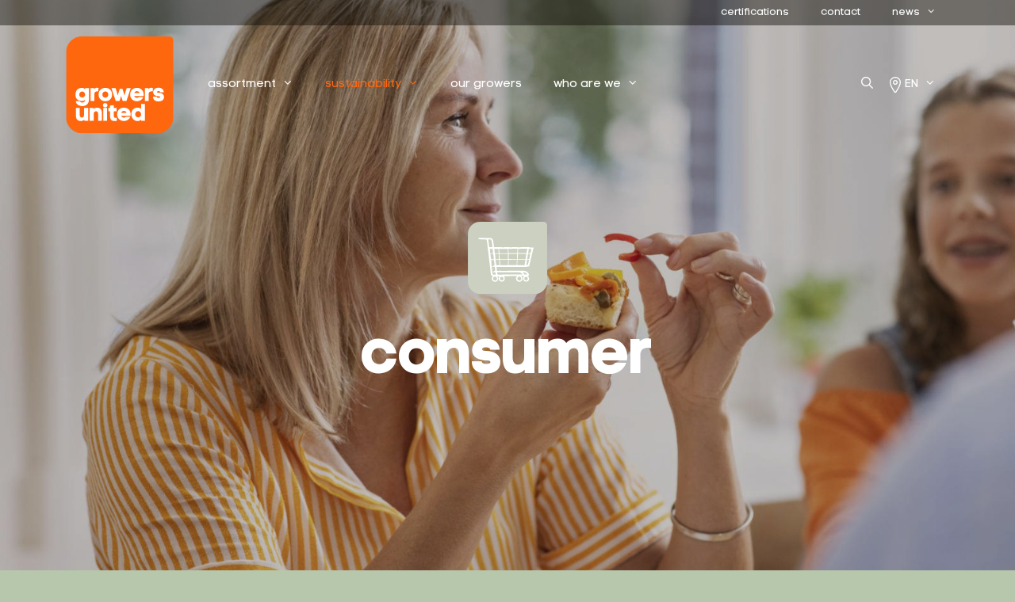

--- FILE ---
content_type: text/html; charset=UTF-8
request_url: https://growersunited.nl/en/consumer/
body_size: 13769
content:
<!DOCTYPE html>
<html lang="en-US">
<head>
    <meta charset="UTF-8">
    <link rel="profile" href="https://gmpg.org/xfn/11">
    <title>consumer &#8211; Growers United</title>
<meta name='robots' content='max-image-preview:large' />
<link rel="alternate" hreflang="en" href="https://growersunited.nl/en/consumer/" />
<link rel="alternate" hreflang="de" href="https://growersunited.nl/de/konsument/" />
<meta name="viewport" content="width=device-width, initial-scale=1">		<style>
			.lazyload,
			.lazyloading {
				max-width: 100%;
			}
		</style>
		<style id='wp-img-auto-sizes-contain-inline-css'>
img:is([sizes=auto i],[sizes^="auto," i]){contain-intrinsic-size:3000px 1500px}
/*# sourceURL=wp-img-auto-sizes-contain-inline-css */
</style>
<link rel="stylesheet" href="https://growersunited.nl/wp-includes/css/dist/block-library/style.min.css?ver=6.9">
<style id='wp-block-heading-inline-css'>
h1:where(.wp-block-heading).has-background,h2:where(.wp-block-heading).has-background,h3:where(.wp-block-heading).has-background,h4:where(.wp-block-heading).has-background,h5:where(.wp-block-heading).has-background,h6:where(.wp-block-heading).has-background{padding:1.25em 2.375em}h1.has-text-align-left[style*=writing-mode]:where([style*=vertical-lr]),h1.has-text-align-right[style*=writing-mode]:where([style*=vertical-rl]),h2.has-text-align-left[style*=writing-mode]:where([style*=vertical-lr]),h2.has-text-align-right[style*=writing-mode]:where([style*=vertical-rl]),h3.has-text-align-left[style*=writing-mode]:where([style*=vertical-lr]),h3.has-text-align-right[style*=writing-mode]:where([style*=vertical-rl]),h4.has-text-align-left[style*=writing-mode]:where([style*=vertical-lr]),h4.has-text-align-right[style*=writing-mode]:where([style*=vertical-rl]),h5.has-text-align-left[style*=writing-mode]:where([style*=vertical-lr]),h5.has-text-align-right[style*=writing-mode]:where([style*=vertical-rl]),h6.has-text-align-left[style*=writing-mode]:where([style*=vertical-lr]),h6.has-text-align-right[style*=writing-mode]:where([style*=vertical-rl]){rotate:180deg}
/*# sourceURL=https://growersunited.nl/wp-includes/blocks/heading/style.min.css */
</style>
<style id='wp-block-image-inline-css'>
.wp-block-image>a,.wp-block-image>figure>a{display:inline-block}.wp-block-image img{box-sizing:border-box;height:auto;max-width:100%;vertical-align:bottom}@media not (prefers-reduced-motion){.wp-block-image img.hide{visibility:hidden}.wp-block-image img.show{animation:show-content-image .4s}}.wp-block-image[style*=border-radius] img,.wp-block-image[style*=border-radius]>a{border-radius:inherit}.wp-block-image.has-custom-border img{box-sizing:border-box}.wp-block-image.aligncenter{text-align:center}.wp-block-image.alignfull>a,.wp-block-image.alignwide>a{width:100%}.wp-block-image.alignfull img,.wp-block-image.alignwide img{height:auto;width:100%}.wp-block-image .aligncenter,.wp-block-image .alignleft,.wp-block-image .alignright,.wp-block-image.aligncenter,.wp-block-image.alignleft,.wp-block-image.alignright{display:table}.wp-block-image .aligncenter>figcaption,.wp-block-image .alignleft>figcaption,.wp-block-image .alignright>figcaption,.wp-block-image.aligncenter>figcaption,.wp-block-image.alignleft>figcaption,.wp-block-image.alignright>figcaption{caption-side:bottom;display:table-caption}.wp-block-image .alignleft{float:left;margin:.5em 1em .5em 0}.wp-block-image .alignright{float:right;margin:.5em 0 .5em 1em}.wp-block-image .aligncenter{margin-left:auto;margin-right:auto}.wp-block-image :where(figcaption){margin-bottom:1em;margin-top:.5em}.wp-block-image.is-style-circle-mask img{border-radius:9999px}@supports ((-webkit-mask-image:none) or (mask-image:none)) or (-webkit-mask-image:none){.wp-block-image.is-style-circle-mask img{border-radius:0;-webkit-mask-image:url('data:image/svg+xml;utf8,<svg viewBox="0 0 100 100" xmlns="http://www.w3.org/2000/svg"><circle cx="50" cy="50" r="50"/></svg>');mask-image:url('data:image/svg+xml;utf8,<svg viewBox="0 0 100 100" xmlns="http://www.w3.org/2000/svg"><circle cx="50" cy="50" r="50"/></svg>');mask-mode:alpha;-webkit-mask-position:center;mask-position:center;-webkit-mask-repeat:no-repeat;mask-repeat:no-repeat;-webkit-mask-size:contain;mask-size:contain}}:root :where(.wp-block-image.is-style-rounded img,.wp-block-image .is-style-rounded img){border-radius:9999px}.wp-block-image figure{margin:0}.wp-lightbox-container{display:flex;flex-direction:column;position:relative}.wp-lightbox-container img{cursor:zoom-in}.wp-lightbox-container img:hover+button{opacity:1}.wp-lightbox-container button{align-items:center;backdrop-filter:blur(16px) saturate(180%);background-color:#5a5a5a40;border:none;border-radius:4px;cursor:zoom-in;display:flex;height:20px;justify-content:center;opacity:0;padding:0;position:absolute;right:16px;text-align:center;top:16px;width:20px;z-index:100}@media not (prefers-reduced-motion){.wp-lightbox-container button{transition:opacity .2s ease}}.wp-lightbox-container button:focus-visible{outline:3px auto #5a5a5a40;outline:3px auto -webkit-focus-ring-color;outline-offset:3px}.wp-lightbox-container button:hover{cursor:pointer;opacity:1}.wp-lightbox-container button:focus{opacity:1}.wp-lightbox-container button:focus,.wp-lightbox-container button:hover,.wp-lightbox-container button:not(:hover):not(:active):not(.has-background){background-color:#5a5a5a40;border:none}.wp-lightbox-overlay{box-sizing:border-box;cursor:zoom-out;height:100vh;left:0;overflow:hidden;position:fixed;top:0;visibility:hidden;width:100%;z-index:100000}.wp-lightbox-overlay .close-button{align-items:center;cursor:pointer;display:flex;justify-content:center;min-height:40px;min-width:40px;padding:0;position:absolute;right:calc(env(safe-area-inset-right) + 16px);top:calc(env(safe-area-inset-top) + 16px);z-index:5000000}.wp-lightbox-overlay .close-button:focus,.wp-lightbox-overlay .close-button:hover,.wp-lightbox-overlay .close-button:not(:hover):not(:active):not(.has-background){background:none;border:none}.wp-lightbox-overlay .lightbox-image-container{height:var(--wp--lightbox-container-height);left:50%;overflow:hidden;position:absolute;top:50%;transform:translate(-50%,-50%);transform-origin:top left;width:var(--wp--lightbox-container-width);z-index:9999999999}.wp-lightbox-overlay .wp-block-image{align-items:center;box-sizing:border-box;display:flex;height:100%;justify-content:center;margin:0;position:relative;transform-origin:0 0;width:100%;z-index:3000000}.wp-lightbox-overlay .wp-block-image img{height:var(--wp--lightbox-image-height);min-height:var(--wp--lightbox-image-height);min-width:var(--wp--lightbox-image-width);width:var(--wp--lightbox-image-width)}.wp-lightbox-overlay .wp-block-image figcaption{display:none}.wp-lightbox-overlay button{background:none;border:none}.wp-lightbox-overlay .scrim{background-color:#fff;height:100%;opacity:.9;position:absolute;width:100%;z-index:2000000}.wp-lightbox-overlay.active{visibility:visible}@media not (prefers-reduced-motion){.wp-lightbox-overlay.active{animation:turn-on-visibility .25s both}.wp-lightbox-overlay.active img{animation:turn-on-visibility .35s both}.wp-lightbox-overlay.show-closing-animation:not(.active){animation:turn-off-visibility .35s both}.wp-lightbox-overlay.show-closing-animation:not(.active) img{animation:turn-off-visibility .25s both}.wp-lightbox-overlay.zoom.active{animation:none;opacity:1;visibility:visible}.wp-lightbox-overlay.zoom.active .lightbox-image-container{animation:lightbox-zoom-in .4s}.wp-lightbox-overlay.zoom.active .lightbox-image-container img{animation:none}.wp-lightbox-overlay.zoom.active .scrim{animation:turn-on-visibility .4s forwards}.wp-lightbox-overlay.zoom.show-closing-animation:not(.active){animation:none}.wp-lightbox-overlay.zoom.show-closing-animation:not(.active) .lightbox-image-container{animation:lightbox-zoom-out .4s}.wp-lightbox-overlay.zoom.show-closing-animation:not(.active) .lightbox-image-container img{animation:none}.wp-lightbox-overlay.zoom.show-closing-animation:not(.active) .scrim{animation:turn-off-visibility .4s forwards}}@keyframes show-content-image{0%{visibility:hidden}99%{visibility:hidden}to{visibility:visible}}@keyframes turn-on-visibility{0%{opacity:0}to{opacity:1}}@keyframes turn-off-visibility{0%{opacity:1;visibility:visible}99%{opacity:0;visibility:visible}to{opacity:0;visibility:hidden}}@keyframes lightbox-zoom-in{0%{transform:translate(calc((-100vw + var(--wp--lightbox-scrollbar-width))/2 + var(--wp--lightbox-initial-left-position)),calc(-50vh + var(--wp--lightbox-initial-top-position))) scale(var(--wp--lightbox-scale))}to{transform:translate(-50%,-50%) scale(1)}}@keyframes lightbox-zoom-out{0%{transform:translate(-50%,-50%) scale(1);visibility:visible}99%{visibility:visible}to{transform:translate(calc((-100vw + var(--wp--lightbox-scrollbar-width))/2 + var(--wp--lightbox-initial-left-position)),calc(-50vh + var(--wp--lightbox-initial-top-position))) scale(var(--wp--lightbox-scale));visibility:hidden}}
/*# sourceURL=https://growersunited.nl/wp-includes/blocks/image/style.min.css */
</style>
<style id='wp-block-columns-inline-css'>
.wp-block-columns{box-sizing:border-box;display:flex;flex-wrap:wrap!important}@media (min-width:782px){.wp-block-columns{flex-wrap:nowrap!important}}.wp-block-columns{align-items:normal!important}.wp-block-columns.are-vertically-aligned-top{align-items:flex-start}.wp-block-columns.are-vertically-aligned-center{align-items:center}.wp-block-columns.are-vertically-aligned-bottom{align-items:flex-end}@media (max-width:781px){.wp-block-columns:not(.is-not-stacked-on-mobile)>.wp-block-column{flex-basis:100%!important}}@media (min-width:782px){.wp-block-columns:not(.is-not-stacked-on-mobile)>.wp-block-column{flex-basis:0;flex-grow:1}.wp-block-columns:not(.is-not-stacked-on-mobile)>.wp-block-column[style*=flex-basis]{flex-grow:0}}.wp-block-columns.is-not-stacked-on-mobile{flex-wrap:nowrap!important}.wp-block-columns.is-not-stacked-on-mobile>.wp-block-column{flex-basis:0;flex-grow:1}.wp-block-columns.is-not-stacked-on-mobile>.wp-block-column[style*=flex-basis]{flex-grow:0}:where(.wp-block-columns){margin-bottom:1.75em}:where(.wp-block-columns.has-background){padding:1.25em 2.375em}.wp-block-column{flex-grow:1;min-width:0;overflow-wrap:break-word;word-break:break-word}.wp-block-column.is-vertically-aligned-top{align-self:flex-start}.wp-block-column.is-vertically-aligned-center{align-self:center}.wp-block-column.is-vertically-aligned-bottom{align-self:flex-end}.wp-block-column.is-vertically-aligned-stretch{align-self:stretch}.wp-block-column.is-vertically-aligned-bottom,.wp-block-column.is-vertically-aligned-center,.wp-block-column.is-vertically-aligned-top{width:100%}
/*# sourceURL=https://growersunited.nl/wp-includes/blocks/columns/style.min.css */
</style>
<style id='wp-block-paragraph-inline-css'>
.is-small-text{font-size:.875em}.is-regular-text{font-size:1em}.is-large-text{font-size:2.25em}.is-larger-text{font-size:3em}.has-drop-cap:not(:focus):first-letter{float:left;font-size:8.4em;font-style:normal;font-weight:100;line-height:.68;margin:.05em .1em 0 0;text-transform:uppercase}body.rtl .has-drop-cap:not(:focus):first-letter{float:none;margin-left:.1em}p.has-drop-cap.has-background{overflow:hidden}:root :where(p.has-background){padding:1.25em 2.375em}:where(p.has-text-color:not(.has-link-color)) a{color:inherit}p.has-text-align-left[style*="writing-mode:vertical-lr"],p.has-text-align-right[style*="writing-mode:vertical-rl"]{rotate:180deg}
/*# sourceURL=https://growersunited.nl/wp-includes/blocks/paragraph/style.min.css */
</style>
<link rel="stylesheet" href="https://growersunited.nl/wp-content/plugins/social-icons-widget-by-wpzoom/block/dist/style-wpzoom-social-icons.css?ver=4.5.2">
<style id='global-styles-inline-css'>
:root{--wp--preset--aspect-ratio--square: 1;--wp--preset--aspect-ratio--4-3: 4/3;--wp--preset--aspect-ratio--3-4: 3/4;--wp--preset--aspect-ratio--3-2: 3/2;--wp--preset--aspect-ratio--2-3: 2/3;--wp--preset--aspect-ratio--16-9: 16/9;--wp--preset--aspect-ratio--9-16: 9/16;--wp--preset--color--black: #000000;--wp--preset--color--cyan-bluish-gray: #abb8c3;--wp--preset--color--white: #ffffff;--wp--preset--color--pale-pink: #f78da7;--wp--preset--color--vivid-red: #cf2e2e;--wp--preset--color--luminous-vivid-orange: #ff6900;--wp--preset--color--luminous-vivid-amber: #fcb900;--wp--preset--color--light-green-cyan: #7bdcb5;--wp--preset--color--vivid-green-cyan: #00d084;--wp--preset--color--pale-cyan-blue: #8ed1fc;--wp--preset--color--vivid-cyan-blue: #0693e3;--wp--preset--color--vivid-purple: #9b51e0;--wp--preset--color--contrast: var(--contrast);--wp--preset--color--contrast-2: var(--contrast-2);--wp--preset--color--contrast-3: var(--contrast-3);--wp--preset--color--base: var(--base);--wp--preset--color--base-2: var(--base-2);--wp--preset--color--base-3: var(--base-3);--wp--preset--color--accent: var(--accent);--wp--preset--color--achtergrond-grijs: var(--achtergrond-grijs);--wp--preset--color--achtergrond-wit: var(--achtergrond-wit);--wp--preset--color--less-impact: var(--less-impact);--wp--preset--color--reduce-waste: var(--reduce-waste);--wp--preset--color--healthy-people: var(--healthy-people);--wp--preset--color--growers-orange: var(--growers-orange);--wp--preset--gradient--vivid-cyan-blue-to-vivid-purple: linear-gradient(135deg,rgb(6,147,227) 0%,rgb(155,81,224) 100%);--wp--preset--gradient--light-green-cyan-to-vivid-green-cyan: linear-gradient(135deg,rgb(122,220,180) 0%,rgb(0,208,130) 100%);--wp--preset--gradient--luminous-vivid-amber-to-luminous-vivid-orange: linear-gradient(135deg,rgb(252,185,0) 0%,rgb(255,105,0) 100%);--wp--preset--gradient--luminous-vivid-orange-to-vivid-red: linear-gradient(135deg,rgb(255,105,0) 0%,rgb(207,46,46) 100%);--wp--preset--gradient--very-light-gray-to-cyan-bluish-gray: linear-gradient(135deg,rgb(238,238,238) 0%,rgb(169,184,195) 100%);--wp--preset--gradient--cool-to-warm-spectrum: linear-gradient(135deg,rgb(74,234,220) 0%,rgb(151,120,209) 20%,rgb(207,42,186) 40%,rgb(238,44,130) 60%,rgb(251,105,98) 80%,rgb(254,248,76) 100%);--wp--preset--gradient--blush-light-purple: linear-gradient(135deg,rgb(255,206,236) 0%,rgb(152,150,240) 100%);--wp--preset--gradient--blush-bordeaux: linear-gradient(135deg,rgb(254,205,165) 0%,rgb(254,45,45) 50%,rgb(107,0,62) 100%);--wp--preset--gradient--luminous-dusk: linear-gradient(135deg,rgb(255,203,112) 0%,rgb(199,81,192) 50%,rgb(65,88,208) 100%);--wp--preset--gradient--pale-ocean: linear-gradient(135deg,rgb(255,245,203) 0%,rgb(182,227,212) 50%,rgb(51,167,181) 100%);--wp--preset--gradient--electric-grass: linear-gradient(135deg,rgb(202,248,128) 0%,rgb(113,206,126) 100%);--wp--preset--gradient--midnight: linear-gradient(135deg,rgb(2,3,129) 0%,rgb(40,116,252) 100%);--wp--preset--font-size--small: 13px;--wp--preset--font-size--medium: 20px;--wp--preset--font-size--large: 36px;--wp--preset--font-size--x-large: 42px;--wp--preset--spacing--20: 0.44rem;--wp--preset--spacing--30: 0.67rem;--wp--preset--spacing--40: 1rem;--wp--preset--spacing--50: 1.5rem;--wp--preset--spacing--60: 2.25rem;--wp--preset--spacing--70: 3.38rem;--wp--preset--spacing--80: 5.06rem;--wp--preset--shadow--natural: 6px 6px 9px rgba(0, 0, 0, 0.2);--wp--preset--shadow--deep: 12px 12px 50px rgba(0, 0, 0, 0.4);--wp--preset--shadow--sharp: 6px 6px 0px rgba(0, 0, 0, 0.2);--wp--preset--shadow--outlined: 6px 6px 0px -3px rgb(255, 255, 255), 6px 6px rgb(0, 0, 0);--wp--preset--shadow--crisp: 6px 6px 0px rgb(0, 0, 0);}:where(.is-layout-flex){gap: 0.5em;}:where(.is-layout-grid){gap: 0.5em;}body .is-layout-flex{display: flex;}.is-layout-flex{flex-wrap: wrap;align-items: center;}.is-layout-flex > :is(*, div){margin: 0;}body .is-layout-grid{display: grid;}.is-layout-grid > :is(*, div){margin: 0;}:where(.wp-block-columns.is-layout-flex){gap: 2em;}:where(.wp-block-columns.is-layout-grid){gap: 2em;}:where(.wp-block-post-template.is-layout-flex){gap: 1.25em;}:where(.wp-block-post-template.is-layout-grid){gap: 1.25em;}.has-black-color{color: var(--wp--preset--color--black) !important;}.has-cyan-bluish-gray-color{color: var(--wp--preset--color--cyan-bluish-gray) !important;}.has-white-color{color: var(--wp--preset--color--white) !important;}.has-pale-pink-color{color: var(--wp--preset--color--pale-pink) !important;}.has-vivid-red-color{color: var(--wp--preset--color--vivid-red) !important;}.has-luminous-vivid-orange-color{color: var(--wp--preset--color--luminous-vivid-orange) !important;}.has-luminous-vivid-amber-color{color: var(--wp--preset--color--luminous-vivid-amber) !important;}.has-light-green-cyan-color{color: var(--wp--preset--color--light-green-cyan) !important;}.has-vivid-green-cyan-color{color: var(--wp--preset--color--vivid-green-cyan) !important;}.has-pale-cyan-blue-color{color: var(--wp--preset--color--pale-cyan-blue) !important;}.has-vivid-cyan-blue-color{color: var(--wp--preset--color--vivid-cyan-blue) !important;}.has-vivid-purple-color{color: var(--wp--preset--color--vivid-purple) !important;}.has-black-background-color{background-color: var(--wp--preset--color--black) !important;}.has-cyan-bluish-gray-background-color{background-color: var(--wp--preset--color--cyan-bluish-gray) !important;}.has-white-background-color{background-color: var(--wp--preset--color--white) !important;}.has-pale-pink-background-color{background-color: var(--wp--preset--color--pale-pink) !important;}.has-vivid-red-background-color{background-color: var(--wp--preset--color--vivid-red) !important;}.has-luminous-vivid-orange-background-color{background-color: var(--wp--preset--color--luminous-vivid-orange) !important;}.has-luminous-vivid-amber-background-color{background-color: var(--wp--preset--color--luminous-vivid-amber) !important;}.has-light-green-cyan-background-color{background-color: var(--wp--preset--color--light-green-cyan) !important;}.has-vivid-green-cyan-background-color{background-color: var(--wp--preset--color--vivid-green-cyan) !important;}.has-pale-cyan-blue-background-color{background-color: var(--wp--preset--color--pale-cyan-blue) !important;}.has-vivid-cyan-blue-background-color{background-color: var(--wp--preset--color--vivid-cyan-blue) !important;}.has-vivid-purple-background-color{background-color: var(--wp--preset--color--vivid-purple) !important;}.has-black-border-color{border-color: var(--wp--preset--color--black) !important;}.has-cyan-bluish-gray-border-color{border-color: var(--wp--preset--color--cyan-bluish-gray) !important;}.has-white-border-color{border-color: var(--wp--preset--color--white) !important;}.has-pale-pink-border-color{border-color: var(--wp--preset--color--pale-pink) !important;}.has-vivid-red-border-color{border-color: var(--wp--preset--color--vivid-red) !important;}.has-luminous-vivid-orange-border-color{border-color: var(--wp--preset--color--luminous-vivid-orange) !important;}.has-luminous-vivid-amber-border-color{border-color: var(--wp--preset--color--luminous-vivid-amber) !important;}.has-light-green-cyan-border-color{border-color: var(--wp--preset--color--light-green-cyan) !important;}.has-vivid-green-cyan-border-color{border-color: var(--wp--preset--color--vivid-green-cyan) !important;}.has-pale-cyan-blue-border-color{border-color: var(--wp--preset--color--pale-cyan-blue) !important;}.has-vivid-cyan-blue-border-color{border-color: var(--wp--preset--color--vivid-cyan-blue) !important;}.has-vivid-purple-border-color{border-color: var(--wp--preset--color--vivid-purple) !important;}.has-vivid-cyan-blue-to-vivid-purple-gradient-background{background: var(--wp--preset--gradient--vivid-cyan-blue-to-vivid-purple) !important;}.has-light-green-cyan-to-vivid-green-cyan-gradient-background{background: var(--wp--preset--gradient--light-green-cyan-to-vivid-green-cyan) !important;}.has-luminous-vivid-amber-to-luminous-vivid-orange-gradient-background{background: var(--wp--preset--gradient--luminous-vivid-amber-to-luminous-vivid-orange) !important;}.has-luminous-vivid-orange-to-vivid-red-gradient-background{background: var(--wp--preset--gradient--luminous-vivid-orange-to-vivid-red) !important;}.has-very-light-gray-to-cyan-bluish-gray-gradient-background{background: var(--wp--preset--gradient--very-light-gray-to-cyan-bluish-gray) !important;}.has-cool-to-warm-spectrum-gradient-background{background: var(--wp--preset--gradient--cool-to-warm-spectrum) !important;}.has-blush-light-purple-gradient-background{background: var(--wp--preset--gradient--blush-light-purple) !important;}.has-blush-bordeaux-gradient-background{background: var(--wp--preset--gradient--blush-bordeaux) !important;}.has-luminous-dusk-gradient-background{background: var(--wp--preset--gradient--luminous-dusk) !important;}.has-pale-ocean-gradient-background{background: var(--wp--preset--gradient--pale-ocean) !important;}.has-electric-grass-gradient-background{background: var(--wp--preset--gradient--electric-grass) !important;}.has-midnight-gradient-background{background: var(--wp--preset--gradient--midnight) !important;}.has-small-font-size{font-size: var(--wp--preset--font-size--small) !important;}.has-medium-font-size{font-size: var(--wp--preset--font-size--medium) !important;}.has-large-font-size{font-size: var(--wp--preset--font-size--large) !important;}.has-x-large-font-size{font-size: var(--wp--preset--font-size--x-large) !important;}
:where(.wp-block-columns.is-layout-flex){gap: 2em;}:where(.wp-block-columns.is-layout-grid){gap: 2em;}
/*# sourceURL=global-styles-inline-css */
</style>
<style id='core-block-supports-inline-css'>
.wp-container-core-columns-is-layout-9d6595d7{flex-wrap:nowrap;}
/*# sourceURL=core-block-supports-inline-css */
</style>

<style id='classic-theme-styles-inline-css'>
/*! This file is auto-generated */
.wp-block-button__link{color:#fff;background-color:#32373c;border-radius:9999px;box-shadow:none;text-decoration:none;padding:calc(.667em + 2px) calc(1.333em + 2px);font-size:1.125em}.wp-block-file__button{background:#32373c;color:#fff;text-decoration:none}
/*# sourceURL=/wp-includes/css/classic-themes.min.css */
</style>
<link rel="stylesheet" href="https://growersunited.nl/wp-content/plugins/sitepress-multilingual-cms/templates/language-switchers/menu-item/style.min.css?ver=1">
<link rel="stylesheet" href="https://growersunited.nl/wp-content/themes/generatepress/assets/css/all.min.css?ver=3.6.1">
<style id='generate-style-inline-css'>
.generate-page-header, .page-header-image, .page-header-image-single {display:none}
body{background-color:#e0e1dd;color:#382d24;}a{color:#ff670f;}a:hover, a:focus, a:active{color:#000000;}body .grid-container{max-width:1120px;}.wp-block-group__inner-container{max-width:1120px;margin-left:auto;margin-right:auto;}.navigation-search{position:absolute;left:-99999px;pointer-events:none;visibility:hidden;z-index:20;width:100%;top:0;transition:opacity 100ms ease-in-out;opacity:0;}.navigation-search.nav-search-active{left:0;right:0;pointer-events:auto;visibility:visible;opacity:1;}.navigation-search input[type="search"]{outline:0;border:0;vertical-align:bottom;line-height:1;opacity:0.9;width:100%;z-index:20;border-radius:0;-webkit-appearance:none;height:60px;}.navigation-search input::-ms-clear{display:none;width:0;height:0;}.navigation-search input::-ms-reveal{display:none;width:0;height:0;}.navigation-search input::-webkit-search-decoration, .navigation-search input::-webkit-search-cancel-button, .navigation-search input::-webkit-search-results-button, .navigation-search input::-webkit-search-results-decoration{display:none;}.main-navigation li.search-item{z-index:21;}li.search-item.active{transition:opacity 100ms ease-in-out;}.nav-left-sidebar .main-navigation li.search-item.active,.nav-right-sidebar .main-navigation li.search-item.active{width:auto;display:inline-block;float:right;}.gen-sidebar-nav .navigation-search{top:auto;bottom:0;}:root{--contrast:#222222;--contrast-2:#575760;--contrast-3:#b2b2be;--base:#f0f0f0;--base-2:#f7f8f9;--base-3:#ffffff;--accent:#1e73be;--achtergrond-grijs:#DFE1DC;--achtergrond-wit:#FFFFFF;--less-impact:#b1c1ca;--reduce-waste:#cca76d;--healthy-people:#b7c6aa;--growers-orange:#ff670d;}:root .has-contrast-color{color:var(--contrast);}:root .has-contrast-background-color{background-color:var(--contrast);}:root .has-contrast-2-color{color:var(--contrast-2);}:root .has-contrast-2-background-color{background-color:var(--contrast-2);}:root .has-contrast-3-color{color:var(--contrast-3);}:root .has-contrast-3-background-color{background-color:var(--contrast-3);}:root .has-base-color{color:var(--base);}:root .has-base-background-color{background-color:var(--base);}:root .has-base-2-color{color:var(--base-2);}:root .has-base-2-background-color{background-color:var(--base-2);}:root .has-base-3-color{color:var(--base-3);}:root .has-base-3-background-color{background-color:var(--base-3);}:root .has-accent-color{color:var(--accent);}:root .has-accent-background-color{background-color:var(--accent);}:root .has-achtergrond-grijs-color{color:var(--achtergrond-grijs);}:root .has-achtergrond-grijs-background-color{background-color:var(--achtergrond-grijs);}:root .has-achtergrond-wit-color{color:var(--achtergrond-wit);}:root .has-achtergrond-wit-background-color{background-color:var(--achtergrond-wit);}:root .has-less-impact-color{color:var(--less-impact);}:root .has-less-impact-background-color{background-color:var(--less-impact);}:root .has-reduce-waste-color{color:var(--reduce-waste);}:root .has-reduce-waste-background-color{background-color:var(--reduce-waste);}:root .has-healthy-people-color{color:var(--healthy-people);}:root .has-healthy-people-background-color{background-color:var(--healthy-people);}:root .has-growers-orange-color{color:var(--growers-orange);}:root .has-growers-orange-background-color{background-color:var(--growers-orange);}body, button, input, select, textarea{font-family:"Code Pro LC";font-weight:400;font-size:16px;}body{line-height:1.6;}.entry-content > [class*="wp-block-"]:not(:last-child):not(.wp-block-heading){margin-bottom:1.5em;}.main-title{font-size:45px;}.main-navigation .main-nav ul ul li a{font-size:14px;}.sidebar .widget, .footer-widgets .widget{font-size:17px;}h1{font-weight:bold;font-size:72px;line-height:1.1em;}h2{font-weight:bold;font-size:48px;line-height:1em;}h3{font-weight:bold;font-size:28px;line-height:1.4em;}h4{font-size:inherit;}h5{font-size:inherit;}@media (max-width:768px){.main-title{font-size:30px;}h1{font-size:30px;}h2{font-size:25px;}}.top-bar{background-color:#636363;color:#ffffff;}.top-bar a{color:#ffffff;}.top-bar a:hover{color:#303030;}.site-header{background-color:#ffffff;color:#3a3a3a;}.site-header a{color:#3a3a3a;}.main-title a,.main-title a:hover{color:#ffffff;}.site-description{color:#757575;}.main-navigation,.main-navigation ul ul{background-color:rgba(255,255,255,0);}.main-navigation .main-nav ul li a, .main-navigation .menu-toggle, .main-navigation .menu-bar-items{color:#ffffff;}.main-navigation .main-nav ul li:not([class*="current-menu-"]):hover > a, .main-navigation .main-nav ul li:not([class*="current-menu-"]):focus > a, .main-navigation .main-nav ul li.sfHover:not([class*="current-menu-"]) > a, .main-navigation .menu-bar-item:hover > a, .main-navigation .menu-bar-item.sfHover > a{color:#ff670f;}button.menu-toggle:hover,button.menu-toggle:focus,.main-navigation .mobile-bar-items a,.main-navigation .mobile-bar-items a:hover,.main-navigation .mobile-bar-items a:focus{color:#ffffff;}.main-navigation .main-nav ul li[class*="current-menu-"] > a{color:#ff670f;}.navigation-search input[type="search"],.navigation-search input[type="search"]:active, .navigation-search input[type="search"]:focus, .main-navigation .main-nav ul li.search-item.active > a, .main-navigation .menu-bar-items .search-item.active > a{color:#382d24;background-color:#ffffff;opacity:1;}.main-navigation ul ul{background-color:#ffffff;}.main-navigation .main-nav ul ul li a{color:#ff670f;}.main-navigation .main-nav ul ul li:not([class*="current-menu-"]):hover > a,.main-navigation .main-nav ul ul li:not([class*="current-menu-"]):focus > a, .main-navigation .main-nav ul ul li.sfHover:not([class*="current-menu-"]) > a{color:#ff670f;background-color:#e0e1dd;}.main-navigation .main-nav ul ul li[class*="current-menu-"] > a{color:#ff670f;background-color:#e0e1dd;}.separate-containers .inside-article, .separate-containers .comments-area, .separate-containers .page-header, .one-container .container, .separate-containers .paging-navigation, .inside-page-header{background-color:#e0e1dd;}.entry-meta{color:#595959;}.entry-meta a{color:#595959;}.entry-meta a:hover{color:#1e73be;}h1{color:#382d24;}h2{color:#382d24;}h3{color:#382d24;}h4{color:#382d24;}h5{color:#382d24;}.sidebar .widget{background-color:#ffffff;}.sidebar .widget .widget-title{color:#000000;}.footer-widgets{background-color:#382d24;}.footer-widgets .widget-title{color:#382d24;}.site-info{color:#382d24;background-color:#e0e1dd;}.site-info a{color:#ff670f;}.site-info a:hover{color:#606060;}.footer-bar .widget_nav_menu .current-menu-item a{color:#606060;}input[type="text"],input[type="email"],input[type="url"],input[type="password"],input[type="search"],input[type="tel"],input[type="number"],textarea,select{color:#666666;background-color:#fafafa;border-color:#cccccc;}input[type="text"]:focus,input[type="email"]:focus,input[type="url"]:focus,input[type="password"]:focus,input[type="search"]:focus,input[type="tel"]:focus,input[type="number"]:focus,textarea:focus,select:focus{color:#666666;background-color:#ffffff;border-color:#bfbfbf;}button,html input[type="button"],input[type="reset"],input[type="submit"],a.button,a.wp-block-button__link:not(.has-background){color:#ffffff;background-color:#666666;}button:hover,html input[type="button"]:hover,input[type="reset"]:hover,input[type="submit"]:hover,a.button:hover,button:focus,html input[type="button"]:focus,input[type="reset"]:focus,input[type="submit"]:focus,a.button:focus,a.wp-block-button__link:not(.has-background):active,a.wp-block-button__link:not(.has-background):focus,a.wp-block-button__link:not(.has-background):hover{color:#ffffff;background-color:#3f3f3f;}a.generate-back-to-top{background-color:rgba( 0,0,0,0.4 );color:#ffffff;}a.generate-back-to-top:hover,a.generate-back-to-top:focus{background-color:rgba( 0,0,0,0.6 );color:#ffffff;}:root{--gp-search-modal-bg-color:var(--base-3);--gp-search-modal-text-color:var(--contrast);--gp-search-modal-overlay-bg-color:rgba(0,0,0,0.2);}@media (max-width: 1115px){.main-navigation .menu-bar-item:hover > a, .main-navigation .menu-bar-item.sfHover > a{background:none;color:#ffffff;}}.inside-top-bar{padding:10px;}.inside-header{padding:40px;}.separate-containers .inside-article, .separate-containers .comments-area, .separate-containers .page-header, .separate-containers .paging-navigation, .one-container .site-content, .inside-page-header{padding:0px 40px 40px 40px;}.site-main .wp-block-group__inner-container{padding:0px 40px 40px 40px;}.entry-content .alignwide, body:not(.no-sidebar) .entry-content .alignfull{margin-left:-40px;width:calc(100% + 80px);max-width:calc(100% + 80px);}.separate-containers .widget, .separate-containers .site-main > *, .separate-containers .page-header, .widget-area .main-navigation{margin-bottom:50px;}.separate-containers .site-main{margin:50px;}.both-right.separate-containers .inside-left-sidebar{margin-right:25px;}.both-right.separate-containers .inside-right-sidebar{margin-left:25px;}.both-left.separate-containers .inside-left-sidebar{margin-right:25px;}.both-left.separate-containers .inside-right-sidebar{margin-left:25px;}.separate-containers .page-header-image, .separate-containers .page-header-contained, .separate-containers .page-header-image-single, .separate-containers .page-header-content-single{margin-top:50px;}.separate-containers .inside-right-sidebar, .separate-containers .inside-left-sidebar{margin-top:50px;margin-bottom:50px;}.main-navigation .main-nav ul li a,.menu-toggle,.main-navigation .mobile-bar-items a{line-height:150px;}.main-navigation .main-nav ul ul li a{padding:20px;}.navigation-search input[type="search"]{height:150px;}.rtl .menu-item-has-children .dropdown-menu-toggle{padding-left:20px;}.menu-item-has-children ul .dropdown-menu-toggle{padding-top:20px;padding-bottom:20px;margin-top:-20px;}.rtl .main-navigation .main-nav ul li.menu-item-has-children > a{padding-right:20px;}.site-info{padding:20px;}@media (max-width:768px){.separate-containers .inside-article, .separate-containers .comments-area, .separate-containers .page-header, .separate-containers .paging-navigation, .one-container .site-content, .inside-page-header{padding:30px;}.site-main .wp-block-group__inner-container{padding:30px;}.site-info{padding-right:10px;padding-left:10px;}.entry-content .alignwide, body:not(.no-sidebar) .entry-content .alignfull{margin-left:-30px;width:calc(100% + 60px);max-width:calc(100% + 60px);}}/* End cached CSS */@media (max-width: 1115px){.main-navigation .menu-toggle,.main-navigation .mobile-bar-items,.sidebar-nav-mobile:not(#sticky-placeholder){display:block;}.main-navigation ul,.gen-sidebar-nav{display:none;}[class*="nav-float-"] .site-header .inside-header > *{float:none;clear:both;}}
.dynamic-author-image-rounded{border-radius:100%;}.dynamic-featured-image, .dynamic-author-image{vertical-align:middle;}.one-container.blog .dynamic-content-template:not(:last-child), .one-container.archive .dynamic-content-template:not(:last-child){padding-bottom:0px;}.dynamic-entry-excerpt > p:last-child{margin-bottom:0px;}
.main-navigation .main-nav ul li a,.menu-toggle,.main-navigation .mobile-bar-items a{transition: line-height 300ms ease}
.navigation-branding .main-title{font-weight:bold;text-transform:none;font-size:45px;}@media (max-width: 1115px){.navigation-branding .main-title{font-size:30px;}}
.page-hero{background-color:rgba(56, 45, 36,0.3);background-image:url(https://growersunited.nl/wp-content/uploads/2020/10/duurzaamheid-07-consument.jpg);background-size:cover;background-image:linear-gradient(0deg, rgba(56, 45, 36,0.3),rgba(56, 45, 36,0.3)), url(https://growersunited.nl/wp-content/uploads/2020/10/duurzaamheid-07-consument.jpg);background-position:center center;background-repeat:no-repeat;color:#ffffff;padding-top:240px;padding-bottom:240px;box-sizing:border-box;}.page-hero h1, .page-hero h2, .page-hero h3, .page-hero h4, .page-hero h5, .page-hero h6{color:#ffffff;}.inside-page-hero > *:last-child{margin-bottom:0px;}.page-hero time.updated{display:none;}.header-wrap{position:absolute;left:0px;right:0px;z-index:10;}.header-wrap .site-header{background:transparent;}.header-wrap .toggled .main-title a, .header-wrap .toggled .main-title a:hover, .header-wrap .toggled .main-title a:visited, .header-wrap .navigation-stick .main-title a, .header-wrap .navigation-stick .main-title a:hover, .header-wrap .navigation-stick .main-title a:visited{color:#ffffff;}
.post-image:not(:first-child), .page-content:not(:first-child), .entry-content:not(:first-child), .entry-summary:not(:first-child), footer.entry-meta{margin-top:3.5em;}.post-image-above-header .inside-article div.featured-image, .post-image-above-header .inside-article div.post-image{margin-bottom:3.5em;}@media (max-width: 1024px),(min-width:1025px){.main-navigation.sticky-navigation-transition .main-nav > ul > li > a,.sticky-navigation-transition .menu-toggle,.main-navigation.sticky-navigation-transition .mobile-bar-items a, .sticky-navigation-transition .navigation-branding .main-title{line-height:80px;}.main-navigation.sticky-navigation-transition .site-logo img, .main-navigation.sticky-navigation-transition .navigation-search input[type="search"], .main-navigation.sticky-navigation-transition .navigation-branding img{height:80px;}}
/*# sourceURL=generate-style-inline-css */
</style>
<link rel="stylesheet" href="https://growersunited.nl/wp-content/themes/generatepress/assets/css/components/font-icons.min.css?ver=3.6.1">
<link rel="stylesheet" href="https://growersunited.nl/wp-content/plugins/social-icons-widget-by-wpzoom/assets/css/wpzoom-socicon.css?ver=1764663566">
<link rel="stylesheet" href="https://growersunited.nl/wp-content/plugins/social-icons-widget-by-wpzoom/assets/css/genericons.css?ver=1764663566">
<link rel="stylesheet" href="https://growersunited.nl/wp-content/plugins/social-icons-widget-by-wpzoom/assets/css/academicons.min.css?ver=1764663566">
<link rel="stylesheet" href="https://growersunited.nl/wp-content/plugins/social-icons-widget-by-wpzoom/assets/css/font-awesome-3.min.css?ver=1764663566">
<link rel="stylesheet" href="https://growersunited.nl/wp-includes/css/dashicons.min.css?ver=6.9">
<link rel="stylesheet" href="https://growersunited.nl/wp-content/plugins/social-icons-widget-by-wpzoom/assets/css/wpzoom-social-icons-styles.css?ver=1764663566">
<link rel="stylesheet" href="https://growersunited.nl/wp-content/uploads/generateblocks/style-1245.css?ver=1764721887">
<link rel="stylesheet" href="https://growersunited.nl/wp-content/plugins/gp-premium/blog/functions/css/style.min.css?ver=2.5.5">
<link rel="stylesheet" href="https://growersunited.nl/wp-content/themes/generatepress_child/assets/css/app.bcc9d.css">
<link rel="stylesheet" href="https://growersunited.nl/wp-content/plugins/gp-premium/secondary-nav/functions/css/style.min.css?ver=2.5.5">
<style id='generate-secondary-nav-inline-css'>
.secondary-navigation{background-color:rgba(10,7,0,0.44);}.secondary-navigation .main-nav ul li a,.secondary-navigation .menu-toggle,.secondary-menu-bar-items .menu-bar-item > a{color:#ffffff;line-height:32px;}.secondary-navigation .secondary-menu-bar-items{color:#ffffff;}button.secondary-menu-toggle:hover,button.secondary-menu-toggle:focus{color:#ffffff;}.widget-area .secondary-navigation{margin-bottom:50px;}.secondary-navigation ul ul{background-color:#303030;top:auto;}.secondary-navigation .main-nav ul ul li a{color:#ffffff;padding-top:0px;padding-bottom:0px;}.secondary-navigation .menu-item-has-children ul .dropdown-menu-toggle{padding-top:0px;padding-bottom:0px;margin-top:-0px;}.secondary-navigation .menu-item-has-children ul .dropdown-menu-toggle{padding-top:0px;padding-bottom:0px;margin-top:-0px;}.secondary-navigation .main-nav ul li:not([class*="current-menu-"]):hover > a, .secondary-navigation .main-nav ul li:not([class*="current-menu-"]):focus > a, .secondary-navigation .main-nav ul li.sfHover:not([class*="current-menu-"]) > a, .secondary-menu-bar-items .menu-bar-item:hover > a{color:#ff670f;background-color:rgba(255,255,255,0);}.secondary-navigation .main-nav ul ul li:not([class*="current-menu-"]):hover > a,.secondary-navigation .main-nav ul ul li:not([class*="current-menu-"]):focus > a,.secondary-navigation .main-nav ul ul li.sfHover:not([class*="current-menu-"]) > a{color:#ffffff;background-color:#474747;}.secondary-navigation .main-nav ul li[class*="current-menu-"] > a{color:#ff670f;background-color:rgba(255,255,255,0);}.secondary-navigation .main-nav ul ul li[class*="current-menu-"] > a{color:#ffffff;background-color:#474747;}@media (max-width: 1115px) {.secondary-menu-bar-items .menu-bar-item:hover > a{background: none;color: #ffffff;}}
/*# sourceURL=generate-secondary-nav-inline-css */
</style>
<link rel="stylesheet" href="https://growersunited.nl/wp-content/plugins/gp-premium/secondary-nav/functions/css/style-mobile.min.css?ver=2.5.5">
<link rel="stylesheet" href="https://growersunited.nl/wp-content/plugins/gp-premium/menu-plus/functions/css/sticky.min.css?ver=2.5.5">
<link rel="stylesheet" href="https://growersunited.nl/wp-content/plugins/gp-premium/menu-plus/functions/css/navigation-branding.min.css?ver=2.5.5">
<style id='generate-navigation-branding-inline-css'>
.navigation-branding img, .site-logo.mobile-header-logo img{height:150px;width:auto;}.navigation-branding .main-title{line-height:150px;}@media (max-width: 1130px){#site-navigation .navigation-branding, #sticky-navigation .navigation-branding{margin-left:10px;}}@media (max-width: 1115px){.main-navigation:not(.slideout-navigation) .main-nav{-ms-flex:0 0 100%;flex:0 0 100%;}.main-navigation:not(.slideout-navigation) .inside-navigation{-ms-flex-wrap:wrap;flex-wrap:wrap;display:-webkit-box;display:-ms-flexbox;display:flex;}.nav-aligned-center .navigation-branding, .nav-aligned-left .navigation-branding{margin-right:auto;}.nav-aligned-center  .main-navigation.has-branding:not(.slideout-navigation) .inside-navigation .main-nav,.nav-aligned-center  .main-navigation.has-sticky-branding.navigation-stick .inside-navigation .main-nav,.nav-aligned-left  .main-navigation.has-branding:not(.slideout-navigation) .inside-navigation .main-nav,.nav-aligned-left  .main-navigation.has-sticky-branding.navigation-stick .inside-navigation .main-nav{margin-right:0px;}}
/*# sourceURL=generate-navigation-branding-inline-css */
</style>
<link rel="stylesheet" href="https://growersunited.nl/wp-content/plugins/social-icons-widget-by-wpzoom/assets/font/academicons.woff2?v=1.9.2">
<link rel="stylesheet" href="https://growersunited.nl/wp-content/plugins/social-icons-widget-by-wpzoom/assets/font/fontawesome-webfont.woff2?v=4.7.0">
<link rel="stylesheet" href="https://growersunited.nl/wp-content/plugins/social-icons-widget-by-wpzoom/assets/font/Genericons.woff">
<link rel="stylesheet" href="https://growersunited.nl/wp-content/plugins/social-icons-widget-by-wpzoom/assets/font/socicon.woff2?v=4.5.2">
<script src="https://growersunited.nl/wp-includes/js/jquery/jquery.min.js?ver=3.7.1"></script>
<script src="https://growersunited.nl/wp-includes/js/jquery/jquery-migrate.min.js?ver=3.4.1"></script>
<link rel="canonical" href="https://growersunited.nl/en/consumer/" />
<meta name="generator" content="WPML ver:4.8.6 stt:37,1,3;" />
		<script>
			document.documentElement.className = document.documentElement.className.replace('no-js', 'js');
		</script>
				<style>
			.no-js img.lazyload {
				display: none;
			}

			figure.wp-block-image img.lazyloading {
				min-width: 150px;
			}

			.lazyload,
			.lazyloading {
				--smush-placeholder-width: 100px;
				--smush-placeholder-aspect-ratio: 1/1;
				width: var(--smush-image-width, var(--smush-placeholder-width)) !important;
				aspect-ratio: var(--smush-image-aspect-ratio, var(--smush-placeholder-aspect-ratio)) !important;
			}

						.lazyload, .lazyloading {
				opacity: 0;
			}

			.lazyloaded {
				opacity: 1;
				transition: opacity 200ms;
				transition-delay: 0ms;
			}

					</style>
		<!-- Google Tag Manager voor https://growersunited.nl/-->
<script>(function(w,d,s,l,i){w[l]=w[l]||[];w[l].push({'gtm.start':
new Date().getTime(),event:'gtm.js'});var f=d.getElementsByTagName(s)[0],
j=d.createElement(s),dl=l!='dataLayer'?'&l='+l:'';j.async=true;j.src=
'https://www.googletagmanager.com/gtm.js?id='+i+dl;f.parentNode.insertBefore(j,f);
})(window,document,'script','dataLayer','GTM-PZGP4S4');</script>
<!-- End Google Tag Manager --><link rel="icon" href="https://growersunited.nl/wp-content/uploads/2020/10/cropped-growersunitedLogoFavicon-1-32x32.png" sizes="32x32" />
<link rel="icon" href="https://growersunited.nl/wp-content/uploads/2020/10/cropped-growersunitedLogoFavicon-1-192x192.png" sizes="192x192" />
<link rel="apple-touch-icon" href="https://growersunited.nl/wp-content/uploads/2020/10/cropped-growersunitedLogoFavicon-1-180x180.png" />
<meta name="msapplication-TileImage" content="https://growersunited.nl/wp-content/uploads/2020/10/cropped-growersunitedLogoFavicon-1-270x270.png" />
		<style id="wp-custom-css">
			.page-hero .inside-page-hero {
	padding: 0;
}

@media screen and (min-width: 1024px) {
	h1.super-font {
		font-size: 5rem;
	}
}

@media screen and (max-width: 576px) {
  .background-video-content > p {
	 font-size: 18px!important;
   line-height: 24px!important;
		max-width: 300px!important;
	}

}


@media screen and (min-width: 576px) {
  .background-video-content > p {
	 font-size: 1.5rem!important;
   line-height: 2.5rem!important;
		max-width: 600px!important;
	}

}

.is-white a {
	color: white;
}

.slider-container__content {
	padding: 15px;
}

.slider-container {
	height: 130px;
}

body.home .page-hero {
	min-height: calc(100vh - 130px);
}

.background-video-content {
	top: 30px
}


@media (max-width: 992px) { 
.mobile-none { 
display: none; 
}
}		</style>
		</head>


<body class="wp-singular page-template page-template-template-pillar page-template-template-pillar-php page page-id-1245 wp-custom-logo wp-embed-responsive wp-theme-generatepress wp-child-theme-generatepress_child post-image-aligned-center secondary-nav-above-header secondary-nav-aligned-right sticky-menu-fade sticky-enabled desktop-sticky-menu no-sidebar nav-below-header separate-containers fluid-header active-footer-widgets-4 nav-search-enabled nav-aligned-left header-aligned-left dropdown-hover full-width-content" itemtype="https://schema.org/WebPage" itemscope style="background-color: #b7c7ab">
<!-- Google Tag Manager (noscript) -->
<noscript><iframe data-src="https://www.googletagmanager.com/ns.html?id=GTM-PZGP4S4"
height="0" width="0" style="display:none;visibility:hidden" src="[data-uri]" class="lazyload" data-load-mode="1"></iframe></noscript>
<!-- End Google Tag Manager (noscript) --><div class="header-wrap"><a class="screen-reader-text skip-link" href="#content" title="Skip to content">Skip to content</a>			<nav id="secondary-navigation" aria-label="Secondary" class="secondary-navigation" itemtype="https://schema.org/SiteNavigationElement" itemscope>
				<div class="inside-navigation grid-container grid-parent">
										<button class="menu-toggle secondary-menu-toggle">
						<span class="mobile-menu">Go to</span>					</button>
					<div class="main-nav"><ul id="menu-secondary-menu-en" class=" secondary-menu sf-menu"><li id="menu-item-2366" class="menu-item menu-item-type-post_type menu-item-object-page menu-item-2366"><a href="https://growersunited.nl/en/certifications/">certifications</a></li>
<li id="menu-item-1636" class="menu-item menu-item-type-post_type menu-item-object-page menu-item-1636"><a href="https://growersunited.nl/en/contact/">contact</a></li>
<li id="menu-item-6528" class="menu-item menu-item-type-post_type menu-item-object-page menu-item-has-children menu-item-6528"><a href="https://growersunited.nl/en/news/">news<span role="presentation" class="dropdown-menu-toggle"></span></a>
<ul class="sub-menu">
	<li id="menu-item-6527" class="menu-item menu-item-type-post_type menu-item-object-page menu-item-6527"><a href="https://growersunited.nl/en/news/">news</a></li>
	<li id="menu-item-6497" class="menu-item menu-item-type-post_type menu-item-object-page menu-item-6497"><a href="https://growersunited.nl/en/blogs/">blogs</a></li>
</ul>
</li>
</ul></div>				</div><!-- .inside-navigation -->
			</nav><!-- #secondary-navigation -->
					<nav class="has-branding main-navigation sub-menu-right" id="site-navigation" aria-label="Primary"  itemtype="https://schema.org/SiteNavigationElement" itemscope>
			<div class="inside-navigation grid-container grid-parent">
				<div class="navigation-branding"><div class="site-logo">
						<a href="https://growersunited.nl/en/" title="Growers United" rel="home">
							<img  class="header-image is-logo-image lazyload" alt="Growers United" data-src="https://growersunited.nl/wp-content/uploads/2020/07/growersunitedLogo.svg" title="Growers United" width="350" height="321" src="[data-uri]" style="--smush-placeholder-width: 350px; --smush-placeholder-aspect-ratio: 350/321;" />
						</a>
					</div></div><form method="get" class="search-form navigation-search" action="https://growersunited.nl/en/">
					<input type="search" class="search-field" value="" name="s" title="Search" />
				</form>		<div class="mobile-bar-items">
						<span class="search-item">
				<a aria-label="Open Search Bar" href="#">
									</a>
			</span>
		</div>
						<button class="menu-toggle" aria-controls="primary-menu" aria-expanded="false">
					<span class="mobile-menu">Menu</span>				</button>
				<div id="primary-menu" class="main-nav"><ul id="menu-main-menu-en" class=" menu sf-menu"><li id="menu-item-1462" class="menu-item menu-item-type-post_type menu-item-object-page menu-item-has-children menu-item-1462"><a href="https://growersunited.nl/en/assortment/">assortment<span role="presentation" class="dropdown-menu-toggle"></span></a>
<ul class="sub-menu">
	<li id="menu-item-1506" class="menu-item menu-item-type-post_type menu-item-object-page menu-item-has-children menu-item-1506"><a href="https://growersunited.nl/en/products/">our products<span role="presentation" class="dropdown-menu-toggle"></span></a>
	<ul class="sub-menu">
		<li id="menu-item-1513" class="menu-item menu-item-type-post_type menu-item-object-page menu-item-1513"><a href="https://growersunited.nl/en/prominent/">tomato</a></li>
		<li id="menu-item-1514" class="menu-item menu-item-type-post_type menu-item-object-page menu-item-1514"><a href="https://growersunited.nl/en/purple-pride/">aubergine</a></li>
		<li id="menu-item-1512" class="menu-item menu-item-type-post_type menu-item-object-page menu-item-1512"><a href="https://growersunited.nl/en/paprico-sweetpoint/">pepper</a></li>
		<li id="menu-item-1511" class="menu-item menu-item-type-post_type menu-item-object-page menu-item-1511"><a href="https://growersunited.nl/en/green-diamonds/">cucumber</a></li>
	</ul>
</li>
</ul>
</li>
<li id="menu-item-4725" class="menu-item menu-item-type-post_type menu-item-object-page current-menu-ancestor current_page_ancestor menu-item-has-children menu-item-4725"><a href="https://growersunited.nl/en/sustainability/">sustainability<span role="presentation" class="dropdown-menu-toggle"></span></a>
<ul class="sub-menu">
	<li id="menu-item-5157" class="menu-item menu-item-type-post_type menu-item-object-page menu-item-has-children menu-item-5157"><a href="https://growersunited.nl/en/less-impact/">less impact<span role="presentation" class="dropdown-menu-toggle"></span></a>
	<ul class="sub-menu">
		<li id="menu-item-5209" class="menu-item menu-item-type-post_type menu-item-object-page menu-item-5209"><a href="https://growersunited.nl/en/less-impact/energy/">energy</a></li>
		<li id="menu-item-5353" class="menu-item menu-item-type-post_type menu-item-object-page menu-item-5353"><a href="https://growersunited.nl/en/less-impact/water/">water</a></li>
		<li id="menu-item-5260" class="menu-item menu-item-type-post_type menu-item-object-page menu-item-5260"><a href="https://growersunited.nl/en/less-impact/crop-protection/">crop protection</a></li>
	</ul>
</li>
	<li id="menu-item-5158" class="menu-item menu-item-type-post_type menu-item-object-page menu-item-has-children menu-item-5158"><a href="https://growersunited.nl/en/reduce-waste/">reduce waste<span role="presentation" class="dropdown-menu-toggle"></span></a>
	<ul class="sub-menu">
		<li id="menu-item-4730" class="menu-item menu-item-type-post_type menu-item-object-page menu-item-4730"><a href="https://growersunited.nl/en/packaging/">packaging</a></li>
		<li id="menu-item-4731" class="menu-item menu-item-type-post_type menu-item-object-page menu-item-4731"><a href="https://growersunited.nl/en/waste-streams-from-our-crops/">waste streams from our crops</a></li>
		<li id="menu-item-4729" class="menu-item menu-item-type-post_type menu-item-object-page menu-item-4729"><a href="https://growersunited.nl/en/other-waste-streams/">other waste streams</a></li>
	</ul>
</li>
	<li id="menu-item-5169" class="menu-item menu-item-type-post_type menu-item-object-page current-menu-ancestor current-menu-parent current_page_parent current_page_ancestor menu-item-has-children menu-item-5169"><a href="https://growersunited.nl/en/healthy-people/">healthy people<span role="presentation" class="dropdown-menu-toggle"></span></a>
	<ul class="sub-menu">
		<li id="menu-item-4734" class="menu-item menu-item-type-post_type menu-item-object-page menu-item-4734"><a href="https://growersunited.nl/en/our-staff/">our staff</a></li>
		<li id="menu-item-4733" class="menu-item menu-item-type-post_type menu-item-object-page menu-item-4733"><a href="https://growersunited.nl/en/flexible-working/">flexible working</a></li>
		<li id="menu-item-4732" class="menu-item menu-item-type-post_type menu-item-object-page current-menu-item page_item page-item-1245 current_page_item menu-item-4732"><a href="https://growersunited.nl/en/consumer/" aria-current="page">consumer</a></li>
	</ul>
</li>
</ul>
</li>
<li id="menu-item-1502" class="menu-item menu-item-type-post_type menu-item-object-page menu-item-1502"><a href="https://growersunited.nl/en/onze-telers/">our growers</a></li>
<li id="menu-item-1503" class="menu-item menu-item-type-post_type menu-item-object-page menu-item-has-children menu-item-1503"><a href="https://growersunited.nl/en/wie-zijn-wij/">who are we<span role="presentation" class="dropdown-menu-toggle"></span></a>
<ul class="sub-menu">
	<li id="menu-item-1504" class="menu-item menu-item-type-post_type menu-item-object-page menu-item-1504"><a href="https://growersunited.nl/en/cooperatie/">cooperative</a></li>
	<li id="menu-item-1505" class="menu-item menu-item-type-post_type menu-item-object-page menu-item-has-children menu-item-1505"><a href="https://growersunited.nl/en/onze-activiteiten/">our activities<span role="presentation" class="dropdown-menu-toggle"></span></a>
	<ul class="sub-menu">
		<li id="menu-item-1508" class="menu-item menu-item-type-post_type menu-item-object-page menu-item-1508"><a href="https://growersunited.nl/en/leden-en-teelt/">members and growing</a></li>
		<li id="menu-item-1509" class="menu-item menu-item-type-post_type menu-item-object-page menu-item-1509"><a href="https://growersunited.nl/en/sorteren-en-verpakken/">grading and packaging</a></li>
		<li id="menu-item-1510" class="menu-item menu-item-type-post_type menu-item-object-page menu-item-1510"><a href="https://growersunited.nl/en/verkoop-en-marketing/">sales and marketing</a></li>
		<li id="menu-item-1507" class="menu-item menu-item-type-post_type menu-item-object-page menu-item-1507"><a href="https://growersunited.nl/en/kennis-en-support/">knowledge and support</a></li>
	</ul>
</li>
</ul>
</li>
<li id="menu-item-wpml-ls-2-en" class="menu-item wpml-ls-slot-2 wpml-ls-item wpml-ls-item-en wpml-ls-current-language wpml-ls-menu-item menu-item-type-wpml_ls_menu_item menu-item-object-wpml_ls_menu_item menu-item-has-children menu-item-wpml-ls-2-en"><a href="https://growersunited.nl/en/consumer/" role="menuitem"><span class="wpml-ls-native" lang="en">EN</span><span role="presentation" class="dropdown-menu-toggle"></span></a>
<ul class="sub-menu">
	<li id="menu-item-wpml-ls-2-nl" class="menu-item wpml-ls-slot-2 wpml-ls-item wpml-ls-item-nl wpml-ls-menu-item wpml-ls-first-item menu-item-type-wpml_ls_menu_item menu-item-object-wpml_ls_menu_item menu-item-wpml-ls-2-nl"><a href="https://growersunited.nl/" title="Switch to NL" aria-label="Switch to NL" role="menuitem"><span class="wpml-ls-native" lang="nl">NL</span></a></li>
	<li id="menu-item-wpml-ls-2-de" class="menu-item wpml-ls-slot-2 wpml-ls-item wpml-ls-item-de wpml-ls-menu-item wpml-ls-last-item menu-item-type-wpml_ls_menu_item menu-item-object-wpml_ls_menu_item menu-item-wpml-ls-2-de"><a href="https://growersunited.nl/de/konsument/" title="Switch to DE" aria-label="Switch to DE" role="menuitem"><span class="wpml-ls-native" lang="de">DE</span></a></li>
</ul>
</li>
<li class="search-item menu-item-align-right"><a aria-label="Open Search Bar" href="#"></a></li></ul></div>			</div>
		</nav>
		</div><!-- .header-wrap --><div class="page-hero">
					<div class="inside-page-hero">
						<h1 class="super-font" style="text-align:center">
		<div class="pillar__icons">
		<div class="pillar__icons__icon">
	
				<img data-src="/wp-content/uploads/2022/03/healthy-people-consumers-RGB.svg" class="pillar-icon lazyload" src="[data-uri]">		
			</div>
</div>

	consumer
</h1>
					</div>
				</div><div class="featured-image page-header-image  grid-container grid-parent">
				<img width="1600" height="1068" src="https://growersunited.nl/wp-content/uploads/2020/10/duurzaamheid-07-consument.jpg" class="attachment-full size-full" alt="" itemprop="image" decoding="async" fetchpriority="high" srcset="https://growersunited.nl/wp-content/uploads/2020/10/duurzaamheid-07-consument.jpg 1600w, https://growersunited.nl/wp-content/uploads/2020/10/duurzaamheid-07-consument-300x200.jpg 300w, https://growersunited.nl/wp-content/uploads/2020/10/duurzaamheid-07-consument-1024x684.jpg 1024w, https://growersunited.nl/wp-content/uploads/2020/10/duurzaamheid-07-consument-768x513.jpg 768w, https://growersunited.nl/wp-content/uploads/2020/10/duurzaamheid-07-consument-1536x1025.jpg 1536w" sizes="(max-width: 1600px) 100vw, 1600px" />
			</div>
<div id="page" class="site grid-container container hfeed grid-parent">
        <div id="content" class="site-content">

    <div id="primary" class="content-area grid-parent mobile-grid-100 grid-100 tablet-grid-100">
        <main id="main" class="site-main">
            
<article id="post-1245" class="post-1245 page type-page status-publish has-post-thumbnail infinite-scroll-item" itemtype="https://schema.org/CreativeWork" itemscope>
	<div class="inside-article">
		
		<div class="entry-content" itemprop="text">
			<div class="gb-container gb-container-3b53d85c"><div class="gb-inside-container">
<div class="gb-grid-wrapper gb-grid-wrapper-3185074f">
<div class="gb-grid-column gb-grid-column-06b44684"><div class="gb-container gb-container-06b44684"><div class="gb-inside-container">

<h3 class="wp-block-heading has-text-align-left has-4-color has-text-color"><strong><strong><strong>Where </strong></strong></strong>we stand today</h3>



<p class="has-4-color has-text-color"><strong>A good diet is the basis for staying fit and healthy. The members of Growers United supply high-quality healthy fruiting vegetables, straight from the greenhouse to consumers. Fresh, fresher than fresh. </strong></p>



<p class="has-base-3-color has-text-color">We not only keep our workers healthy, we also keep consumers healthy. Growers United wants to make fruiting vegetables accessible to as many consumers as possible. Eating healthy is a way of taking good care of yourself. Our vegetables are full of vitamins and minerals. They are low on calories and you can eat them at any time of the day, in particular because there are so many variations in how you can eat them.</p>



<p class="has-base-3-color has-text-color">Thanks to our market research data, we know how to turn consumers in various countries into shoppers who put vegetables on the menu more often. This knowledge enables us to offer our consumers customised tips and recipes per country for a healthier food shopping list. </p>

</div></div></div>

<div class="gb-grid-column gb-grid-column-ffb93369"><div class="gb-container gb-container-ffb93369"><div class="gb-inside-container">

<figure class="wp-block-image size-full"><img decoding="async" width="1024" height="683" data-src="https://growersunited.nl/wp-content/uploads/2022/03/duurzaamheid-31-consument-1024x683-1.jpeg" alt="" class="wp-image-4416 lazyload" data-srcset="https://growersunited.nl/wp-content/uploads/2022/03/duurzaamheid-31-consument-1024x683-1.jpeg 1024w, https://growersunited.nl/wp-content/uploads/2022/03/duurzaamheid-31-consument-1024x683-1-300x200.jpeg 300w, https://growersunited.nl/wp-content/uploads/2022/03/duurzaamheid-31-consument-1024x683-1-768x512.jpeg 768w" data-sizes="(max-width: 1024px) 100vw, 1024px" src="[data-uri]" style="--smush-placeholder-width: 1024px; --smush-placeholder-aspect-ratio: 1024/683;" /></figure>

</div></div></div>
</div>
</div></div>

<div class="gb-container gb-container-54342ffc"><div class="gb-inside-container">
<div class="gb-grid-wrapper gb-grid-wrapper-ef71c1d6">
<div class="gb-grid-column gb-grid-column-92c10f30"><div class="gb-container gb-container-92c10f30"><div class="gb-inside-container">

<h3 class="wp-block-heading has-text-align-left"><strong><strong><strong>How we</strong></strong></strong> will make it happen</h3>



<p>Growers United boasts ample knowledge that our supply chain partners can draw on to inspire and activate consumers to put tomatoes, peppers, aubergines and cucumbers on the menu at various times of the day. </p>

</div></div></div>
</div>
</div></div>

<div class="gb-container gb-container-0a00b3b9"><div class="gb-inside-container">
<div class="gb-grid-wrapper gb-grid-wrapper-e3bd0c5d">
<div class="gb-grid-column gb-grid-column-25c0c16c"><div class="gb-container gb-container-25c0c16c slide-in"><div class="gb-inside-container">
<div class="gb-grid-wrapper gb-grid-wrapper-c38a67a3">
<div class="gb-grid-column gb-grid-column-ff826b6d"><div class="gb-container gb-container-ff826b6d"><div class="gb-inside-container">

<h2 class="has-text-align-left pull-up-10"><strong>go&nbsp;</strong><br /><span class="has-inline-color" style="color: #ff670f;"><strong><strong><strong><strong><strong>for fit</strong></strong></strong></strong></strong></span></h2>

</div></div></div>

<div class="gb-grid-column gb-grid-column-57841b8c"><div class="gb-container gb-container-57841b8c"><div class="gb-inside-container">
<div class="wp-block-image pull-down-60 pull-right-40">
<figure class="aligncenter size-full"><img decoding="async" width="1021" height="800" data-src="https://growersunited.nl/wp-content/uploads/2022/03/duurzaamheid-33-komkommer-blender.jpeg" alt="" class="wp-image-4413 lazyload" data-srcset="https://growersunited.nl/wp-content/uploads/2022/03/duurzaamheid-33-komkommer-blender.jpeg 1021w, https://growersunited.nl/wp-content/uploads/2022/03/duurzaamheid-33-komkommer-blender-300x235.jpeg 300w, https://growersunited.nl/wp-content/uploads/2022/03/duurzaamheid-33-komkommer-blender-768x602.jpeg 768w" data-sizes="(max-width: 1021px) 100vw, 1021px" src="[data-uri]" style="--smush-placeholder-width: 1021px; --smush-placeholder-aspect-ratio: 1021/800;" /></figure>
</div>
</div></div></div>
</div>
</div></div></div>

<div class="gb-grid-column gb-grid-column-4fe0e10a"><div class="gb-container gb-container-4fe0e10a"><div class="gb-inside-container">

<p>Our vegetables contribute to good resistance and help you feel energetic and fit. What’s more, our vegetables are low in calories and high in fibre. This supports good digestion. Our products make a demonstrable contribution to good health.</p>

</div></div></div>
</div>

<div class="gb-container gb-container-4c05886d"><div class="gb-inside-container">

<div class="wp-block-columns is-layout-flex wp-container-core-columns-is-layout-9d6595d7 wp-block-columns-is-layout-flex">
<div class="wp-block-column is-layout-flow wp-block-column-is-layout-flow"><div class="gb-container gb-container-fa8cac55"><div class="gb-inside-container">
<div class="gb-grid-wrapper gb-grid-wrapper-231405b4">
<div class="gb-grid-column gb-grid-column-6f2d0c44"><div class="gb-container gb-container-6f2d0c44"><div class="gb-inside-container">
<div class="gb-container gb-container-730028e1"><div class="gb-inside-container">
<div class="gb-grid-wrapper gb-grid-wrapper-5d418749">
<div class="gb-grid-column gb-grid-column-5ddfacce"><div class="gb-container gb-container-5ddfacce"><div class="gb-inside-container">
<div class="wp-block-image">
<figure class="aligncenter size-full"><img decoding="async" width="61" height="107" data-src="https://growersunited.nl/wp-content/uploads/2022/03/mehr-energie.png" alt="" class="wp-image-4961 lazyload" src="[data-uri]" style="--smush-placeholder-width: 61px; --smush-placeholder-aspect-ratio: 61/107;" /></figure>
</div>
</div></div></div>

<div class="gb-grid-column gb-grid-column-85b3270b"><div class="gb-container gb-container-85b3270b"><div class="gb-inside-container">
<div class="wp-block-image">
<figure class="aligncenter size-full"><img decoding="async" width="63" height="108" data-src="https://growersunited.nl/wp-content/uploads/2022/03/increased-immunity.png" alt="" class="wp-image-4976 lazyload" src="[data-uri]" style="--smush-placeholder-width: 63px; --smush-placeholder-aspect-ratio: 63/108;" /></figure>
</div>
</div></div></div>
</div>
</div></div>
</div></div></div>

<div class="gb-grid-column gb-grid-column-1c9192c0"><div class="gb-container gb-container-1c9192c0"><div class="gb-inside-container">
<div class="gb-container gb-container-3965900b"><div class="gb-inside-container"></div></div>


<p>Tomatoes and sweet peppers are excellent sources of vitamin C, which increases your immunity and boosts your energy.</p>

</div></div></div>
</div>
</div></div></div>
</div>


<div class="gb-container gb-container-9b91d85a"><div class="gb-inside-container">
<div class="gb-grid-wrapper gb-grid-wrapper-68c4dd26">
<div class="gb-grid-column gb-grid-column-918ebf61"><div class="gb-container gb-container-918ebf61"><div class="gb-inside-container">
<div class="gb-grid-wrapper gb-grid-wrapper-cb878f1f">
<div class="gb-grid-column gb-grid-column-25c00b6b"><div class="gb-container gb-container-25c00b6b"><div class="gb-inside-container">
<div class="wp-block-image">
<figure class="aligncenter size-full"><img decoding="async" width="69" height="104" data-src="https://growersunited.nl/wp-content/uploads/2022/03/strong-muscles.png" alt="" class="wp-image-4985 lazyload" src="[data-uri]" style="--smush-placeholder-width: 69px; --smush-placeholder-aspect-ratio: 69/104;" /></figure>
</div>
</div></div></div>

<div class="gb-grid-column gb-grid-column-af8c0bbc"><div class="gb-container gb-container-af8c0bbc"><div class="gb-inside-container"></div></div></div>
</div>
</div></div></div>

<div class="gb-grid-column gb-grid-column-c66e3e05"><div class="gb-container gb-container-c66e3e05"><div class="gb-inside-container">

<p>Tomatoes support muscle strength and are a source of potassium.</p>

</div></div></div>
</div>
</div></div>

<div class="gb-container gb-container-2d33e1e5"><div class="gb-inside-container">
<div class="gb-grid-wrapper gb-grid-wrapper-cffdfd16">
<div class="gb-grid-column gb-grid-column-ecd939ee"><div class="gb-container gb-container-ecd939ee"><div class="gb-inside-container">
<div class="gb-grid-wrapper gb-grid-wrapper-4867ed56">
<div class="gb-grid-column gb-grid-column-9cec4160"><div class="gb-container gb-container-9cec4160"><div class="gb-inside-container">
<div class="wp-block-image">
<figure class="aligncenter size-full"><img decoding="async" width="65" height="109" data-src="https://growersunited.nl/wp-content/uploads/2022/03/strong-bones.png" alt="" class="wp-image-4982 lazyload" src="[data-uri]" style="--smush-placeholder-width: 65px; --smush-placeholder-aspect-ratio: 65/109;" /></figure>
</div>
</div></div></div>

<div class="gb-grid-column gb-grid-column-ae78993d"><div class="gb-container gb-container-ae78993d"><div class="gb-inside-container"></div></div></div>
</div>
</div></div></div>

<div class="gb-grid-column gb-grid-column-96729fb5"><div class="gb-container gb-container-96729fb5"><div class="gb-inside-container">

<p>Cucumber helps maintain strong bones and is a good source of vitamin.</p>

</div></div></div>
</div>
</div></div>

<div class="gb-container gb-container-6b60ff33"><div class="gb-inside-container">
<div class="gb-grid-wrapper gb-grid-wrapper-aa87193d">
<div class="gb-grid-column gb-grid-column-896992bd"><div class="gb-container gb-container-896992bd"><div class="gb-inside-container">
<div class="gb-grid-wrapper gb-grid-wrapper-eb8ff470">
<div class="gb-grid-column gb-grid-column-10129e87"><div class="gb-container gb-container-10129e87"><div class="gb-inside-container">
<div class="wp-block-image">
<figure class="aligncenter size-full"><img decoding="async" width="68" height="110" data-src="https://growersunited.nl/wp-content/uploads/2022/03/good-digestion.png" alt="" class="wp-image-4973 lazyload" src="[data-uri]" style="--smush-placeholder-width: 68px; --smush-placeholder-aspect-ratio: 68/110;" /></figure>
</div>
</div></div></div>

<div class="gb-grid-column gb-grid-column-ab5c6445"><div class="gb-container gb-container-ab5c6445"><div class="gb-inside-container">
<div class="wp-block-image">
<figure class="aligncenter size-full"><img decoding="async" width="80" height="109" data-src="https://growersunited.nl/wp-content/uploads/2022/03/Low-in-calories.png" alt="" class="wp-image-4979 lazyload" src="[data-uri]" style="--smush-placeholder-width: 80px; --smush-placeholder-aspect-ratio: 80/109;" /></figure>
</div>
</div></div></div>
</div>
</div></div></div>

<div class="gb-grid-column gb-grid-column-5c36ff97"><div class="gb-container gb-container-5c36ff97"><div class="gb-inside-container">
<div class="gb-container gb-container-2fdf6427"><div class="gb-inside-container"></div></div>


<p>Our vegetables are low in calories and high in fibre. This supports good digestion.</p>

</div></div></div>
</div>
</div></div>
</div></div>
</div></div>		</div>

			</div>
</article>
        </main>
    </div>


	</div>
</div>


<div class="site-footer">
				<div id="footer-widgets" class="site footer-widgets">
				<div class="footer-widgets-container grid-container grid-parent">
					<div class="inside-footer-widgets">
							<div class="footer-widget-1 grid-parent grid-25 tablet-grid-50 mobile-grid-100">
		<aside id="block-2" class="widget inner-padding widget_block">&#13;
<h2 class="has-base-3-color has-text-color wp-block-heading">Growers<br/>United</h2>&#13;
</aside><aside id="block-6" class="widget inner-padding widget_block">
<div class="wp-block-wpzoom-blocks-social-icons is-style-with-canvas-round" style="--wpz-social-icons-block-item-font-size:18px;--wpz-social-icons-block-item-padding-horizontal:6px;--wpz-social-icons-block-item-padding-vertical:6px;--wpz-social-icons-block-item-margin-horizontal:5px;--wpz-social-icons-block-item-margin-vertical:5px;--wpz-social-icons-block-item-border-radius:50px;--wpz-social-icons-block-label-font-size:16px;--wpz-social-icons-block-label-color:#2e3131;--wpz-social-icons-block-label-color-hover:#2e3131;--wpz-social-icons-alignment:flex-start"><a href="https://www.facebook.com/werkenbijgrowersunited" target="_blank" class="social-icon-link" title="Facebook" style="--wpz-social-icons-block-item-color:#1877F2;--wpz-social-icons-block-item-color-hover:#1877F2"><span class="social-icon socicon socicon-facebook"></span></a><a href="https://www.linkedin.com/company/growersunited/?originalSubdomain=nl" target="_blank" class="social-icon-link" title="Linkedin" style="--wpz-social-icons-block-item-color:#0077B5;--wpz-social-icons-block-item-color-hover:#0077B5"><span class="social-icon socicon socicon-linkedin"></span></a><a href="https://www.instagram.com/growersunited.nl/" target="_blank" class="social-icon-link" title="Instagram" style="--wpz-social-icons-block-item-color:#E4405F;--wpz-social-icons-block-item-color-hover:#E4405F"><span class="social-icon socicon socicon-instagram"></span></a></div>
</aside>	</div>
		<div class="footer-widget-2 grid-parent grid-25 tablet-grid-50 mobile-grid-100">
		<aside id="text-5" class="widget inner-padding widget_text"><h2 class="widget-title">Contact</h2>			<div class="textwidget"><a href="https://goo.gl/maps/27yefvMjUPqfWCiC9" target="_blank">Honderdland 899<br />
2676 LV Maasdijk</a>

<a href="mailto:info@growersunited.nl">info@growersunited.nl</a><br />
<a href="tel:+310174238000">+31 (0)174 238 000</a></div>
		</aside>	</div>
		<div class="footer-widget-3 grid-parent grid-25 tablet-grid-50 mobile-grid-100">
		<aside id="nav_menu-6" class="widget inner-padding widget_nav_menu"><h2 class="widget-title">Menu</h2><div class="menu-main-menu-en-container"><ul id="menu-main-menu-en-1" class="menu"><li class="menu-item menu-item-type-post_type menu-item-object-page menu-item-has-children menu-item-1462"><a href="https://growersunited.nl/en/assortment/">assortment</a>
<ul class="sub-menu">
	<li class="menu-item menu-item-type-post_type menu-item-object-page menu-item-has-children menu-item-1506"><a href="https://growersunited.nl/en/products/">our products</a>
	<ul class="sub-menu">
		<li class="menu-item menu-item-type-post_type menu-item-object-page menu-item-1513"><a href="https://growersunited.nl/en/prominent/">tomato</a></li>
		<li class="menu-item menu-item-type-post_type menu-item-object-page menu-item-1514"><a href="https://growersunited.nl/en/purple-pride/">aubergine</a></li>
		<li class="menu-item menu-item-type-post_type menu-item-object-page menu-item-1512"><a href="https://growersunited.nl/en/paprico-sweetpoint/">pepper</a></li>
		<li class="menu-item menu-item-type-post_type menu-item-object-page menu-item-1511"><a href="https://growersunited.nl/en/green-diamonds/">cucumber</a></li>
	</ul>
</li>
</ul>
</li>
<li class="menu-item menu-item-type-post_type menu-item-object-page current-menu-ancestor current_page_ancestor menu-item-has-children menu-item-4725"><a href="https://growersunited.nl/en/sustainability/">sustainability</a>
<ul class="sub-menu">
	<li class="menu-item menu-item-type-post_type menu-item-object-page menu-item-has-children menu-item-5157"><a href="https://growersunited.nl/en/less-impact/">less impact</a>
	<ul class="sub-menu">
		<li class="menu-item menu-item-type-post_type menu-item-object-page menu-item-5209"><a href="https://growersunited.nl/en/less-impact/energy/">energy</a></li>
		<li class="menu-item menu-item-type-post_type menu-item-object-page menu-item-5353"><a href="https://growersunited.nl/en/less-impact/water/">water</a></li>
		<li class="menu-item menu-item-type-post_type menu-item-object-page menu-item-5260"><a href="https://growersunited.nl/en/less-impact/crop-protection/">crop protection</a></li>
	</ul>
</li>
	<li class="menu-item menu-item-type-post_type menu-item-object-page menu-item-has-children menu-item-5158"><a href="https://growersunited.nl/en/reduce-waste/">reduce waste</a>
	<ul class="sub-menu">
		<li class="menu-item menu-item-type-post_type menu-item-object-page menu-item-4730"><a href="https://growersunited.nl/en/packaging/">packaging</a></li>
		<li class="menu-item menu-item-type-post_type menu-item-object-page menu-item-4731"><a href="https://growersunited.nl/en/waste-streams-from-our-crops/">waste streams from our crops</a></li>
		<li class="menu-item menu-item-type-post_type menu-item-object-page menu-item-4729"><a href="https://growersunited.nl/en/other-waste-streams/">other waste streams</a></li>
	</ul>
</li>
	<li class="menu-item menu-item-type-post_type menu-item-object-page current-menu-ancestor current-menu-parent current_page_parent current_page_ancestor menu-item-has-children menu-item-5169"><a href="https://growersunited.nl/en/healthy-people/">healthy people</a>
	<ul class="sub-menu">
		<li class="menu-item menu-item-type-post_type menu-item-object-page menu-item-4734"><a href="https://growersunited.nl/en/our-staff/">our staff</a></li>
		<li class="menu-item menu-item-type-post_type menu-item-object-page menu-item-4733"><a href="https://growersunited.nl/en/flexible-working/">flexible working</a></li>
		<li class="menu-item menu-item-type-post_type menu-item-object-page current-menu-item page_item page-item-1245 current_page_item menu-item-4732"><a href="https://growersunited.nl/en/consumer/" aria-current="page">consumer</a></li>
	</ul>
</li>
</ul>
</li>
<li class="menu-item menu-item-type-post_type menu-item-object-page menu-item-1502"><a href="https://growersunited.nl/en/onze-telers/">our growers</a></li>
<li class="menu-item menu-item-type-post_type menu-item-object-page menu-item-has-children menu-item-1503"><a href="https://growersunited.nl/en/wie-zijn-wij/">who are we</a>
<ul class="sub-menu">
	<li class="menu-item menu-item-type-post_type menu-item-object-page menu-item-1504"><a href="https://growersunited.nl/en/cooperatie/">cooperative</a></li>
	<li class="menu-item menu-item-type-post_type menu-item-object-page menu-item-has-children menu-item-1505"><a href="https://growersunited.nl/en/onze-activiteiten/">our activities</a>
	<ul class="sub-menu">
		<li class="menu-item menu-item-type-post_type menu-item-object-page menu-item-1508"><a href="https://growersunited.nl/en/leden-en-teelt/">members and growing</a></li>
		<li class="menu-item menu-item-type-post_type menu-item-object-page menu-item-1509"><a href="https://growersunited.nl/en/sorteren-en-verpakken/">grading and packaging</a></li>
		<li class="menu-item menu-item-type-post_type menu-item-object-page menu-item-1510"><a href="https://growersunited.nl/en/verkoop-en-marketing/">sales and marketing</a></li>
		<li class="menu-item menu-item-type-post_type menu-item-object-page menu-item-1507"><a href="https://growersunited.nl/en/kennis-en-support/">knowledge and support</a></li>
	</ul>
</li>
</ul>
</li>
<li class="menu-item wpml-ls-slot-2 wpml-ls-item wpml-ls-item-en wpml-ls-current-language wpml-ls-menu-item menu-item-type-wpml_ls_menu_item menu-item-object-wpml_ls_menu_item menu-item-has-children menu-item-wpml-ls-2-en"><a href="https://growersunited.nl/en/consumer/" role="menuitem"><span class="wpml-ls-native" lang="en">EN</span></a>
<ul class="sub-menu">
	<li class="menu-item wpml-ls-slot-2 wpml-ls-item wpml-ls-item-nl wpml-ls-menu-item wpml-ls-first-item menu-item-type-wpml_ls_menu_item menu-item-object-wpml_ls_menu_item menu-item-wpml-ls-2-nl"><a href="https://growersunited.nl/" title="Switch to NL" aria-label="Switch to NL" role="menuitem"><span class="wpml-ls-native" lang="nl">NL</span></a></li>
	<li class="menu-item wpml-ls-slot-2 wpml-ls-item wpml-ls-item-de wpml-ls-menu-item wpml-ls-last-item menu-item-type-wpml_ls_menu_item menu-item-object-wpml_ls_menu_item menu-item-wpml-ls-2-de"><a href="https://growersunited.nl/de/konsument/" title="Switch to DE" aria-label="Switch to DE" role="menuitem"><span class="wpml-ls-native" lang="de">DE</span></a></li>
</ul>
</li>
</ul></div></aside>	</div>
		<div class="footer-widget-4 grid-parent grid-25 tablet-grid-50 mobile-grid-100">
			</div>
						</div>
				</div>
			</div>
					<footer class="site-info" aria-label="Site"  itemtype="https://schema.org/WPFooter" itemscope>
			<div class="inside-site-info grid-container grid-parent">
								<div class="copyright-bar">
					&copy; 2026  Growers United. All rights reserved.<a style="margin-left:12px;color:initial !important" href="/en/privacy-statement/" />Privacy Statement</a>	
  <a style="margin-left:12px;color:initial !important" href="https://growersunited.nl/wp-content/uploads/2022/03/General-terms-and-conditions-of-Sale-and-Delivery.pdf" target="_blank">Terms and conditions</a>

				</div>
			</div>
		</footer>
		</div>

<script type="speculationrules">
{"prefetch":[{"source":"document","where":{"and":[{"href_matches":"/en/*"},{"not":{"href_matches":["/wp-*.php","/wp-admin/*","/wp-content/uploads/*","/wp-content/*","/wp-content/plugins/*","/wp-content/themes/generatepress_child/*","/wp-content/themes/generatepress/*","/en/*\\?(.+)"]}},{"not":{"selector_matches":"a[rel~=\"nofollow\"]"}},{"not":{"selector_matches":".no-prefetch, .no-prefetch a"}}]},"eagerness":"conservative"}]}
</script>
<script id="generate-a11y">
!function(){"use strict";if("querySelector"in document&&"addEventListener"in window){var e=document.body;e.addEventListener("pointerdown",(function(){e.classList.add("using-mouse")}),{passive:!0}),e.addEventListener("keydown",(function(){e.classList.remove("using-mouse")}),{passive:!0})}}();
</script>
<script src="https://growersunited.nl/wp-content/plugins/gp-premium/menu-plus/functions/js/sticky.min.js?ver=2.5.5"></script>
<script src="https://growersunited.nl/wp-content/themes/generatepress/assets/js/menu.min.js?ver=3.6.1"></script>
<script src="https://growersunited.nl/wp-content/themes/generatepress/assets/js/navigation-search.min.js?ver=3.6.1"></script>
<script src="https://growersunited.nl/wp-content/plugins/social-icons-widget-by-wpzoom/assets/js/social-icons-widget-frontend.js?ver=1764663566"></script>
<script src="https://growersunited.nl/wp-content/themes/generatepress_child/assets/js/app.53888.js"></script>
<script src="https://growersunited.nl/wp-content/plugins/wp-smush-pro/app/assets/js/smush-lazy-load.min.js?ver=3.22.1"></script>

</body>
</html>


--- FILE ---
content_type: text/css; charset=UTF-8
request_url: https://growersunited.nl/wp-content/uploads/generateblocks/style-1245.css?ver=1764721887
body_size: 590
content:
.gb-container-3b53d85c{background-color:#b7c7ab;}.gb-container-3b53d85c > .gb-inside-container{padding:60px 40px 20px;max-width:1120px;margin-left:auto;margin-right:auto;}.gb-grid-wrapper > .gb-grid-column-3b53d85c > .gb-container{display:flex;flex-direction:column;height:100%;}.gb-container-06b44684 > .gb-inside-container{padding:0;}.gb-grid-wrapper > .gb-grid-column-06b44684{width:50%;}.gb-grid-wrapper > .gb-grid-column-06b44684 > .gb-container{display:flex;flex-direction:column;height:100%;}.gb-container-ffb93369 > .gb-inside-container{padding:0;}.gb-grid-wrapper > .gb-grid-column-ffb93369{width:33.33%;}.gb-grid-wrapper > .gb-grid-column-ffb93369 > .gb-container{display:flex;flex-direction:column;height:100%;}.gb-container-54342ffc{background-color:#e0e1dd;}.gb-container-54342ffc > .gb-inside-container{padding:60px 40px 20px;max-width:1120px;margin-left:auto;margin-right:auto;}.gb-grid-wrapper > .gb-grid-column-54342ffc > .gb-container{display:flex;flex-direction:column;height:100%;}.gb-container-92c10f30 > .gb-inside-container{padding:0;}.gb-grid-wrapper > .gb-grid-column-92c10f30{width:66.66%;}.gb-grid-wrapper > .gb-grid-column-92c10f30 > .gb-container{display:flex;flex-direction:column;height:100%;}.gb-container-0a00b3b9{background-color:#ffffff;}.gb-container-0a00b3b9 > .gb-inside-container{padding:40px;max-width:1120px;margin-left:auto;margin-right:auto;}.gb-grid-wrapper > .gb-grid-column-0a00b3b9 > .gb-container{display:flex;flex-direction:column;height:100%;}.gb-container-25c0c16c > .gb-inside-container{padding:0;}.gb-grid-wrapper > .gb-grid-column-25c0c16c{width:58%;}.gb-grid-wrapper > .gb-grid-column-25c0c16c > .gb-container{display:flex;flex-direction:column;height:100%;}.gb-container-ff826b6d{margin-right:-360px;position:relative;z-index:1;}.gb-container-ff826b6d > .gb-inside-container{padding:0;}.gb-grid-wrapper > .gb-grid-column-ff826b6d{width:0.01%;}.gb-grid-wrapper > .gb-grid-column-ff826b6d > .gb-container{justify-content:flex-start;display:flex;flex-direction:column;height:100%;}.gb-container-57841b8c > .gb-inside-container{padding:0;}.gb-grid-wrapper > .gb-grid-column-57841b8c{width:75%;}.gb-grid-wrapper > .gb-grid-column-57841b8c > .gb-container{display:flex;flex-direction:column;height:100%;}.gb-container-4fe0e10a > .gb-inside-container{padding:0;}.gb-grid-wrapper > .gb-grid-column-4fe0e10a{width:33.33%;}.gb-grid-wrapper > .gb-grid-column-4fe0e10a > .gb-container{justify-content:center;display:flex;flex-direction:column;height:100%;}.gb-container-4c05886d{background-color:var(--base);}.gb-container-4c05886d > .gb-inside-container{padding:40px;max-width:1120px;margin-left:auto;margin-right:auto;}.gb-grid-wrapper > .gb-grid-column-4c05886d > .gb-container{display:flex;flex-direction:column;height:100%;}.gb-container-fa8cac55 > .gb-inside-container{padding:40px;max-width:1120px;margin-left:auto;margin-right:auto;}.gb-grid-wrapper > .gb-grid-column-fa8cac55 > .gb-container{display:flex;flex-direction:column;height:100%;}.gb-container-6f2d0c44 > .gb-inside-container{padding:40px;}.gb-grid-wrapper > .gb-grid-column-6f2d0c44{width:50%;}.gb-grid-wrapper > .gb-grid-column-6f2d0c44 > .gb-container{display:flex;flex-direction:column;height:100%;}.gb-container-730028e1 > .gb-inside-container{padding:40px;max-width:1120px;margin-left:auto;margin-right:auto;}.gb-grid-wrapper > .gb-grid-column-730028e1 > .gb-container{display:flex;flex-direction:column;height:100%;}.gb-container-5ddfacce{margin-left:20px;background-color:var(--base-3);}.gb-container-5ddfacce > .gb-inside-container{padding:20px;}.gb-grid-wrapper > .gb-grid-column-5ddfacce{width:50%;}.gb-grid-wrapper > .gb-grid-column-5ddfacce > .gb-container{display:flex;flex-direction:column;height:100%;}.gb-container-85b3270b{margin-left:20px;background-color:var(--base-3);}.gb-container-85b3270b > .gb-inside-container{padding:20px;}.gb-grid-wrapper > .gb-grid-column-85b3270b{width:50%;}.gb-grid-wrapper > .gb-grid-column-85b3270b > .gb-container{display:flex;flex-direction:column;height:100%;}.gb-container-1c9192c0 > .gb-inside-container{padding:40px;}.gb-grid-wrapper > .gb-grid-column-1c9192c0{width:50%;}.gb-grid-wrapper > .gb-grid-column-1c9192c0 > .gb-container{justify-content:center;display:flex;flex-direction:column;height:100%;}.gb-container-3965900b > .gb-inside-container{padding:40px;max-width:1120px;margin-left:auto;margin-right:auto;}.gb-grid-wrapper > .gb-grid-column-3965900b > .gb-container{display:flex;flex-direction:column;height:100%;}.gb-container-9b91d85a > .gb-inside-container{padding:40px;max-width:1120px;margin-left:auto;margin-right:auto;}.gb-grid-wrapper > .gb-grid-column-9b91d85a > .gb-container{display:flex;flex-direction:column;height:100%;}.gb-container-918ebf61 > .gb-inside-container{padding:40px;}.gb-grid-wrapper > .gb-grid-column-918ebf61{width:50%;}.gb-grid-wrapper > .gb-grid-column-918ebf61 > .gb-container{display:flex;flex-direction:column;height:100%;}.gb-container-25c00b6b{margin-left:20px;background-color:var(--base-3);}.gb-container-25c00b6b > .gb-inside-container{padding:20px;}.gb-grid-wrapper > .gb-grid-column-25c00b6b{width:50%;}.gb-grid-wrapper > .gb-grid-column-25c00b6b > .gb-container{display:flex;flex-direction:column;height:100%;}.gb-container-af8c0bbc > .gb-inside-container{padding:40px;}.gb-grid-wrapper > .gb-grid-column-af8c0bbc{width:50%;}.gb-grid-wrapper > .gb-grid-column-af8c0bbc > .gb-container{display:flex;flex-direction:column;height:100%;}.gb-container-c66e3e05{margin-left:20px;}.gb-container-c66e3e05 > .gb-inside-container{padding:40px;}.gb-grid-wrapper > .gb-grid-column-c66e3e05{width:50%;}.gb-grid-wrapper > .gb-grid-column-c66e3e05 > .gb-container{justify-content:center;display:flex;flex-direction:column;height:100%;}.gb-container-2d33e1e5 > .gb-inside-container{padding:40px;max-width:1120px;margin-left:auto;margin-right:auto;}.gb-grid-wrapper > .gb-grid-column-2d33e1e5 > .gb-container{display:flex;flex-direction:column;height:100%;}.gb-container-ecd939ee > .gb-inside-container{padding:40px;}.gb-grid-wrapper > .gb-grid-column-ecd939ee{width:50%;}.gb-grid-wrapper > .gb-grid-column-ecd939ee > .gb-container{display:flex;flex-direction:column;height:100%;}.gb-container-9cec4160{margin-top:0px;margin-left:20px;background-color:var(--base-3);}.gb-container-9cec4160 > .gb-inside-container{padding:20px;}.gb-grid-wrapper > .gb-grid-column-9cec4160{width:50%;}.gb-grid-wrapper > .gb-grid-column-9cec4160 > .gb-container{display:flex;flex-direction:column;height:100%;}.gb-container-ae78993d > .gb-inside-container{padding:40px;}.gb-grid-wrapper > .gb-grid-column-ae78993d{width:50%;}.gb-grid-wrapper > .gb-grid-column-ae78993d > .gb-container{display:flex;flex-direction:column;height:100%;}.gb-container-96729fb5{margin-left:20px;}.gb-container-96729fb5 > .gb-inside-container{padding:40px;}.gb-grid-wrapper > .gb-grid-column-96729fb5{width:50%;}.gb-grid-wrapper > .gb-grid-column-96729fb5 > .gb-container{justify-content:center;display:flex;flex-direction:column;height:100%;}.gb-container-6b60ff33 > .gb-inside-container{padding:40px;max-width:1120px;margin-left:auto;margin-right:auto;}.gb-grid-wrapper > .gb-grid-column-6b60ff33 > .gb-container{display:flex;flex-direction:column;height:100%;}.gb-container-896992bd > .gb-inside-container{padding:40px;}.gb-grid-wrapper > .gb-grid-column-896992bd{width:50%;}.gb-grid-wrapper > .gb-grid-column-896992bd > .gb-container{display:flex;flex-direction:column;height:100%;}.gb-container-10129e87{margin-left:20px;background-color:var(--base-3);}.gb-container-10129e87 > .gb-inside-container{padding:20px;}.gb-grid-wrapper > .gb-grid-column-10129e87{width:50%;}.gb-grid-wrapper > .gb-grid-column-10129e87 > .gb-container{display:flex;flex-direction:column;height:100%;}.gb-container-ab5c6445{margin-left:20px;background-color:var(--base-3);}.gb-container-ab5c6445 > .gb-inside-container{padding:20px;}.gb-grid-wrapper > .gb-grid-column-ab5c6445{width:50%;}.gb-grid-wrapper > .gb-grid-column-ab5c6445 > .gb-container{display:flex;flex-direction:column;height:100%;}.gb-container-5c36ff97{margin-left:20px;}.gb-container-5c36ff97 > .gb-inside-container{padding:40px;}.gb-grid-wrapper > .gb-grid-column-5c36ff97{width:50%;}.gb-grid-wrapper > .gb-grid-column-5c36ff97 > .gb-container{justify-content:center;display:flex;flex-direction:column;height:100%;}.gb-container-2fdf6427 > .gb-inside-container{padding:40px;max-width:1120px;margin-left:auto;margin-right:auto;}.gb-grid-wrapper > .gb-grid-column-2fdf6427 > .gb-container{display:flex;flex-direction:column;height:100%;}.gb-grid-wrapper-3185074f{display:flex;flex-wrap:wrap;align-items:center;justify-content:center;margin-left:-64px;}.gb-grid-wrapper-3185074f > .gb-grid-column{box-sizing:border-box;padding-left:64px;padding-bottom:64px;}.gb-grid-wrapper-ef71c1d6{display:flex;flex-wrap:wrap;justify-content:center;margin-left:-30px;}.gb-grid-wrapper-ef71c1d6 > .gb-grid-column{box-sizing:border-box;padding-left:30px;}.gb-grid-wrapper-e3bd0c5d{display:flex;flex-wrap:wrap;margin-left:-30px;}.gb-grid-wrapper-e3bd0c5d > .gb-grid-column{box-sizing:border-box;padding-left:30px;}.gb-grid-wrapper-c38a67a3{display:flex;flex-wrap:wrap;margin-left:-30px;}.gb-grid-wrapper-c38a67a3 > .gb-grid-column{box-sizing:border-box;padding-left:30px;padding-bottom:0px;}.gb-grid-wrapper-231405b4{display:flex;flex-wrap:wrap;margin-left:-30px;}.gb-grid-wrapper-231405b4 > .gb-grid-column{box-sizing:border-box;padding-left:30px;}.gb-grid-wrapper-5d418749{display:flex;flex-wrap:wrap;margin-left:-30px;}.gb-grid-wrapper-5d418749 > .gb-grid-column{box-sizing:border-box;padding-left:30px;}.gb-grid-wrapper-68c4dd26{display:flex;flex-wrap:wrap;margin-left:-30px;}.gb-grid-wrapper-68c4dd26 > .gb-grid-column{box-sizing:border-box;padding-left:30px;}.gb-grid-wrapper-cb878f1f{display:flex;flex-wrap:wrap;margin-left:-30px;}.gb-grid-wrapper-cb878f1f > .gb-grid-column{box-sizing:border-box;padding-left:30px;}.gb-grid-wrapper-cffdfd16{display:flex;flex-wrap:wrap;margin-left:-30px;}.gb-grid-wrapper-cffdfd16 > .gb-grid-column{box-sizing:border-box;padding-left:30px;}.gb-grid-wrapper-4867ed56{display:flex;flex-wrap:wrap;margin-left:-30px;}.gb-grid-wrapper-4867ed56 > .gb-grid-column{box-sizing:border-box;padding-left:30px;}.gb-grid-wrapper-aa87193d{display:flex;flex-wrap:wrap;margin-left:-30px;}.gb-grid-wrapper-aa87193d > .gb-grid-column{box-sizing:border-box;padding-left:30px;}.gb-grid-wrapper-eb8ff470{display:flex;flex-wrap:wrap;margin-left:-30px;}.gb-grid-wrapper-eb8ff470 > .gb-grid-column{box-sizing:border-box;padding-left:30px;}@media (max-width: 767px) {.gb-grid-wrapper > .gb-grid-column-06b44684{width:100%;}.gb-grid-wrapper > .gb-grid-column-ffb93369{width:100%;}.gb-grid-wrapper > .gb-grid-column-92c10f30{width:100%;}.gb-container-0a00b3b9 > .gb-inside-container{padding:32px 16px;}.gb-container-25c0c16c > .gb-inside-container{padding-bottom:0px;}.gb-grid-wrapper > .gb-grid-column-25c0c16c{width:100%;}.gb-container-ff826b6d > .gb-inside-container{padding-bottom:16px;}.gb-grid-wrapper > .gb-grid-column-ff826b6d{width:100%;}.gb-grid-wrapper > .gb-grid-column-57841b8c{width:100%;}.gb-container-4fe0e10a > .gb-inside-container{padding-right:0px;padding-bottom:0px;padding-left:0px;}.gb-grid-wrapper > .gb-grid-column-4fe0e10a{width:100%;}.gb-grid-wrapper > .gb-grid-column-6f2d0c44{width:100%;}.gb-grid-wrapper > .gb-grid-column-5ddfacce{width:100%;}.gb-grid-wrapper > .gb-grid-column-85b3270b{width:100%;}.gb-container-1c9192c0 > .gb-inside-container{padding-left:0px;}.gb-grid-wrapper > .gb-grid-column-1c9192c0{width:100%;}.gb-grid-wrapper > .gb-grid-column-918ebf61{width:100%;}.gb-grid-wrapper > .gb-grid-column-25c00b6b{width:100%;}.gb-grid-wrapper > .gb-grid-column-af8c0bbc{width:100%;}.gb-grid-wrapper > .gb-grid-column-c66e3e05{width:100%;}.gb-grid-wrapper > .gb-grid-column-ecd939ee{width:100%;}.gb-grid-wrapper > .gb-grid-column-9cec4160{width:100%;}.gb-grid-wrapper > .gb-grid-column-ae78993d{width:100%;}.gb-grid-wrapper > .gb-grid-column-96729fb5{width:100%;}.gb-grid-wrapper > .gb-grid-column-896992bd{width:100%;}.gb-grid-wrapper > .gb-grid-column-10129e87{width:100%;}.gb-grid-wrapper > .gb-grid-column-ab5c6445{width:100%;}.gb-grid-wrapper > .gb-grid-column-5c36ff97{width:100%;}}:root{--gb-container-width:1120px;}.gb-container .wp-block-image img{vertical-align:middle;}.gb-grid-wrapper .wp-block-image{margin-bottom:0;}.gb-highlight{background:none;}.gb-shape{line-height:0;}

--- FILE ---
content_type: text/css; charset=UTF-8
request_url: https://growersunited.nl/wp-content/themes/generatepress_child/assets/css/app.bcc9d.css
body_size: 9322
content:
.owl-carousel{display:none;width:100%;-webkit-tap-highlight-color:transparent;position:relative;z-index:1}.owl-carousel .owl-stage{-moz-backface-visibility:hidden;position:relative;touch-action:manipulation}.owl-carousel .owl-stage:after{clear:both;content:".";display:block;height:0;line-height:0;visibility:hidden}.owl-carousel .owl-stage-outer{overflow:hidden;position:relative;-webkit-transform:translateZ(0)}.owl-carousel .owl-item,.owl-carousel .owl-wrapper{-webkit-backface-visibility:hidden;-moz-backface-visibility:hidden;-ms-backface-visibility:hidden;-webkit-transform:translateZ(0);-moz-transform:translateZ(0);-ms-transform:translateZ(0)}.owl-carousel .owl-item{-webkit-backface-visibility:hidden;float:left;min-height:1px;position:relative;-webkit-tap-highlight-color:transparent;-webkit-touch-callout:none}.owl-carousel .owl-item img{display:block;width:100%}.owl-carousel .owl-dots.disabled,.owl-carousel .owl-nav.disabled{display:none}.owl-carousel .owl-dot,.owl-carousel .owl-nav .owl-next,.owl-carousel .owl-nav .owl-prev{cursor:pointer;-webkit-user-select:none;-moz-user-select:none;user-select:none}.owl-carousel .owl-nav button.owl-next,.owl-carousel .owl-nav button.owl-prev,.owl-carousel button.owl-dot{background:none;border:none;color:inherit;font:inherit;padding:0!important}.owl-carousel.owl-loaded{display:block}.owl-carousel.owl-loading{display:block;opacity:0}.owl-carousel.owl-hidden{opacity:0}.owl-carousel.owl-refresh .owl-item{visibility:hidden}.owl-carousel.owl-drag .owl-item{touch-action:pan-y;-webkit-user-select:none;-moz-user-select:none;user-select:none}.owl-carousel.owl-grab{cursor:move;cursor:grab}.owl-carousel.owl-rtl{direction:rtl}.owl-carousel.owl-rtl .owl-item{float:right}.no-js .owl-carousel{display:block}.owl-carousel .animated{animation-duration:1s;animation-fill-mode:both}.owl-carousel .owl-animated-in{z-index:0}.owl-carousel .owl-animated-out{z-index:1}.owl-carousel .fadeOut{animation-name:fadeOut}@keyframes fadeOut{0%{opacity:1}to{opacity:0}}.owl-height{transition:height .5s ease-in-out}.owl-carousel .owl-item .owl-lazy{opacity:0;transition:opacity .4s ease}.owl-carousel .owl-item .owl-lazy:not([src]),.owl-carousel .owl-item .owl-lazy[src^=""]{max-height:0}.owl-carousel .owl-item img.owl-lazy{transform-style:preserve-3d}.owl-carousel .owl-video-wrapper{background:#000;height:100%;position:relative}.owl-carousel .owl-video-play-icon{-webkit-backface-visibility:hidden;background:url(owl.video.play.png) no-repeat;cursor:pointer;height:80px;left:50%;margin-left:-40px;margin-top:-40px;position:absolute;top:50%;transition:transform .1s ease;width:80px;z-index:1}.owl-carousel .owl-video-play-icon:hover{transform:scale(1.3)}.owl-carousel .owl-video-playing .owl-video-play-icon,.owl-carousel .owl-video-playing .owl-video-tn{display:none}.owl-carousel .owl-video-tn{background-position:50%;background-repeat:no-repeat;background-size:contain;height:100%;opacity:0;transition:opacity .4s ease}.owl-carousel .owl-video-frame{height:100%;position:relative;width:100%;z-index:1}@font-face{font-display:swap;font-family:Code Pro LC;font-style:normal;font-weight:300;src:url(../../fonts/Code-Pro-Light-LC.woff2) format("woff2"),url(../../fonts/Code-Pro-Light-LC.woff) format("woff")}@font-face{font-display:swap;font-family:Code Pro LC;font-style:normal;font-weight:400;src:url(../../fonts/Code-Pro-LC.woff2) format("woff2"),url(../../fonts/Code-Pro-LC.woff) format("woff")}@font-face{font-display:swap;font-family:Code Pro LC;font-style:normal;font-weight:700;src:url(../../fonts/Code-Pro-Bold-LC.woff2) format("woff2"),url(../../fonts/Code-Pro-Bold-LC.woff) format("woff")}@font-face{font-display:swap;font-family:Code Pro LC;font-style:normal;font-weight:900;src:url(../../fonts/Code-Pro-Black-LC.woff2) format("woff2"),url(../../fonts/Code-Pro-Black-LC.woff) format("woff")}html{scroll-behavior:smooth}.is-white{color:#fff!important}.is-orange{color:#ff670f!important}.is-on-top{z-index:10000}.text-center{text-align:center}.click-url{cursor:pointer;filter:alpha(opacity=0);height:100%;left:0;opacity:0;position:absolute;-webkit-text-decoration:none;text-decoration:none;top:0;width:100%}.post-password-form{margin-left:auto;margin-right:auto;max-width:1120px}.wp-block-group{margin-bottom:0}.has-1-color{color:#ff670f}.has-2-color{color:#382d24}.has-3-color{color:#e0e1dd}.has-4-color{color:#fff}.product-cards .product-card a{color:inherit}.gb-button{border-radius:55px;padding-left:2rem!important;padding-right:2rem!important}.ghost-button{cursor:pointer;display:inline-block;transition:.5s}.ghost-button.is-medium{border:2px solid #fff;border-radius:100px;padding:1rem 2rem .8rem}.ghost-button:before{content:"";display:inline-block;font-family:GeneratePress;font-size:1.4em;line-height:0;text-align:left;transform:translateY(3px);width:.8em}.ghost-button:hover{background-color:#ff670f!important;border-color:#ff670f!important;transform:translateY(16px)!important}.site-footer{position:relative}.site-footer .textwidget a,.site-footer a a,.site-footer h2 a,.site-footer p a{padding:10px 0}.site-footer .h2-footer{font-size:1.75rem}.site-footer .widget-title{color:#fff;font-size:1.75rem;font-weight:700;margin-bottom:1em;opacity:1}.site-footer .wpml-ls-legacy-dropdown *{color:#000!important}.site-footer .widget_media_image img{width:150px}.site-footer .wpml-ls-item{display:none}.site-footer .footer-widgets{border-radius:0 0 80px}.site-footer .footer-widget-1{width:31%}.site-footer .footer-widget-2,.site-footer .footer-widget-3,.site-footer .footer-widget-4{width:23%}.site-footer .dropdown-menu-toggle{padding-right:0!important}.site-footer:before{background-color:#e0e1dd;content:"";height:100%;position:absolute;width:100%;z-index:-1}.gb-highlight{background-color:transparent;color:#ff670f}#sticky-navigation{background-color:#fff;height:auto}#sticky-navigation *{color:#382d24}#sticky-navigation :hover{color:#ff670f}#sticky-navigation .sub-menu,#sticky-navigation .sub-menu a{border-radius:4px}#sticky-navigation .wpml-ls-item{float:right}#sticky-navigation .wpml-ls-item:hover a:before{background-image:url(/wp-content/uploads/2020/07/locationOrange.svg)}#sticky-navigation .wpml-ls-item a{padding-left:0}#sticky-navigation .wpml-ls-item a:before{background-image:url(/wp-content/uploads/2020/07/locationBlack.svg);background-size:cover;content:"";display:inline-block;height:20px;margin:2px;transform:translateX(-3px);width:14px}#sticky-navigation .wpml-ls-item .sub-menu{width:59px!important}.main-navigation.toggled .main-nav .sub-menu li{float:left!important}.main-navigation.toggled .main-nav .sub-menu li:not(.sfHover){height:50px}.main-navigation.toggled .main-nav .sub-menu li a{padding-left:35px}.main-navigation.toggled .main-nav .sub-menu li .sub-menu{margin-top:-20px!important}.main-navigation.toggled .main-nav .sub-menu li .sub-menu li{margin-left:15px}#site-navigation .sub-menu{border-radius:4px;margin-top:-50px}#site-navigation .sub-menu a{border-radius:4px}#site-navigation .sub-menu .sub-menu{margin-top:0}#site-navigation .wpml-ls-item{float:right}#site-navigation .wpml-ls-item:hover a:before{background-image:url(/wp-content/uploads/2020/07/locationOrange.svg)}#site-navigation .wpml-ls-item a{padding-left:0}#site-navigation .wpml-ls-item a:before{background-image:url(/wp-content/uploads/2020/07/locationWhite-1.svg);background-size:cover;content:"";display:inline-block;height:20px;margin:2px;transform:translateX(-3px);width:14px}.secondary-navigation .main-nav ul ul li a{padding:16px!important}.page-hero{overflow:hidden;position:relative}.page-hero .background-video{bottom:0;left:0;opacity:.75;position:absolute;right:0;top:0}.page-hero .background-video-content{position:relative;z-index:1}.page-hero video[poster]{height:100%;-o-object-fit:cover;object-fit:cover;width:100%}body.home .page-hero{min-height:calc(100vh - 170px);overflow:visible}body.home .page-hero:before{background-color:#ff670f;bottom:0;content:"";height:100%;left:0;position:absolute;right:0;top:0;width:100%;z-index:-1}body.home .page-hero .background-video{opacity:1}.people .people-title{color:#ff670f}.people__subcat{display:inline-block;margin-bottom:40px;width:100%}.people__subcat .grid-25{padding-left:0;padding-right:20px}.people__subcat h2{color:#ff670f;text-transform:lowercase}.people__subcat h3{font-size:1.125rem;line-height:1.4}.people__subcat .box{position:relative}.people__content table,.people__content table tr,.people__content table tr td{border:0}.people__content table tr td{padding-left:0;vertical-align:top}.people__content table tr td:first-child{width:35%}.people__company{background-color:#ff670f;border-radius:40px 10px 40px 40px;padding:50px 35px}.people__company a{color:#fff}.people__company .image{margin-bottom:10px}.people__company .company-title{display:block;font-size:1.0625rem;font-weight:700;margin-bottom:5px}.page-template-template-people .grid-container:not(.inside-navigation),.single-people .grid-container:not(.inside-navigation){max-width:100%}.page-template-template-people .grid-container:not(.inside-navigation) .site-main,.single-people .grid-container:not(.inside-navigation) .site-main{margin-bottom:0}.page-template-template-people .grid-container:not(.inside-navigation) .gb-container.gb-container-people,.single-people .grid-container:not(.inside-navigation) .gb-container.gb-container-people{background-color:#fff}.page-template-template-people .grid-container:not(.inside-navigation) .gb-container.gb-container-people .gb-inside-container,.single-people .grid-container:not(.inside-navigation) .gb-container.gb-container-people .gb-inside-container{margin-left:auto;margin-right:auto;max-width:1120px;padding:40px 40px 120px}.slider-container{background-color:#ff670f;height:170px;left:0;position:relative;right:0;width:100%}.slider-container__content{align-items:center;display:flex;margin:0 auto;max-width:1200px;overflow:hidden;padding:35px 15px;position:relative}.slider-container__header{align-items:center;display:flex;justify-content:flex-start;width:30%}.slider-container__header h3{margin-bottom:0}.slider-container__body{width:55%}.slider-container__body .owl-carousel{align-items:center;display:flex;justify-content:center}.slider-container__body .owl-carousel .owl-stage{align-items:center;display:flex}.slider-container__body .owl-carousel .owl-stage .owl-item{align-items:center;display:flex;justify-content:center}.slider-container__body .owl-carousel .owl-stage .owl-item .item{align-items:center;display:flex;justify-content:center;width:100px}.slider-container__body .owl-carousel .owl-stage .owl-item .item img{max-height:100px}.slider-container__footer{align-items:center;display:flex;justify-content:flex-end;width:15%}.slider-container__footer a{align-items:center;display:flex;justify-content:center}.slider-container__footer a img{height:76px;width:76px}.gb-button{cursor:pointer}.gb-button.btn__arrow-right{padding-left:0!important;position:relative}.gb-button.btn__arrow-right:after{content:url(/wp-content/themes/generatepress_child/images/arrow-right.svg);position:absolute;right:-5px;top:15px}.gb-button.btn__arrow-right:hover:after{content:url(/wp-content/themes/generatepress_child/images/arrow-right-black.svg);position:absolute;right:-5px;top:15px}.btn--primary{background-color:#ff670f;border-radius:40px;color:#fff;display:inline-block;line-height:0;margin:0;padding:20px 22px;text-align:center}.btn--primary:active,.btn--primary:focus,.btn--primary:hover{background-color:#ff5d00;color:#fff;cursor:pointer}.mt-20{margin-top:20px}.--radius-rb{border-radius:0 0 50px}.pillarcard{height:345px}.pillarcard .img__pillar{height:345px;position:relative}.pillarcard .img__pillar img{height:345px;-o-object-fit:cover;object-fit:cover;width:100%}.pillarcard .btn__pillar{border-radius:0 0 25px;width:100%}.pillar__icons{margin:40px auto;max-width:800px}.pillar__icons,.pillar__icons__icon{align-items:center;display:flex;justify-content:center}.pillar__icons__icon{flex-direction:column;margin:0 20px;width:20%}.pillar__icons__icon p{font-size:1.125rem;font-weight:700;margin-top:20px}.pillar-icon{width:100px}.grid{padding-bottom:80px}.grid__news{background-color:#fff;margin-bottom:40px}.grid__image,.grid__news{position:relative;width:100%}.grid__image{height:300px;overflow:hidden}.grid__image picture{bottom:0;left:0;position:absolute;right:0;top:0}.grid__image picture img{min-height:100%;min-width:100%;-o-object-fit:cover;object-fit:cover}.grid__content{padding:10px 20px}.grid__title{color:#ff670f;margin-bottom:8px}.grid__date{color:#382d24;margin:0}.grid__link{height:100%;left:0;position:absolute;top:0;width:100%}#mc_embed_signup{background-color:transparent!important;color:#fff!important;position:relative;top:-16px}#mc_embed_signup h2{color:#fff!important;font-size:1.75rem!important;font-weight:700;margin-bottom:1em;opacity:1}#mc_embed_signup .indicates-required{display:none}#mc_embed_signup input[name=email]{padding:8px 0 5px!important;text-indent:16px!important}#mc_embed_signup input[name=subscribe]{background-color:#ff670f;border-radius:40px;color:#fff;display:inline-block;line-height:0;margin:0;padding:20px 22px;text-align:center}#mc_embed_signup #mce-EMAIL-HELPERTEXT{opacity:0}#mc_embed_signup #mc_embed_signup div.mce_inline_error{background-color:transparent!important;margin-top:4px!important}.entry-summary{display:none}.masonry-post{padding-bottom:2rem}.masonry-post .inside-article{background:#fff}.masonry-post .inside-article .post-image{margin-bottom:.5em!important}.masonry-post .inside-article .entry-title{font-size:1.5rem;line-height:1;overflow:hidden}.masonry-post .inside-article .entry-title a{display:block;overflow:hidden;padding-left:2px;text-overflow:ellipsis;white-space:nowrap}.post{margin:0 auto;max-width:800px}:root{--color-orange:#ff670f;--gf-radius-default:24px;--gf-radius-large:42px}.gform-theme.gform-theme--framework.gform_wrapper input.button[type=submit]:where(:not(.gform-theme-no-framework):not(.gform-theme__disable):not(.gform-theme__disable *):not(.gform-theme__disable-framework):not(.gform-theme__disable-framework *)){--gf-local-bg-color:var(--color-orange);--gf-local-radius:var(--gf-radius-default);background-color:var(--gf-local-bg-color);border-radius:var(--gf-local-radius)}.gform-theme.gform-theme--framework.gform_wrapper input.button[type=button]:where(:not(.gform-theme-no-framework):not(.gform-theme__disable):not(.gform-theme__disable *):not(.gform-theme__disable-framework):not(.gform-theme__disable-framework *)){--gf-local-bg-color:var(--color-orange);--gf-local-radius:var(--gf-radius-default);background-color:var(--gf-local-bg-color);border-radius:var(--gf-local-radius)}.gform-theme.gform-theme--framework.gform_wrapper input.button[type=reset]:where(:not(.gform-theme-no-framework):not(.gform-theme__disable):not(.gform-theme__disable *):not(.gform-theme__disable-framework):not(.gform-theme__disable-framework *)){--gf-local-bg-color:var(--color-orange);--gf-local-radius:var(--gf-radius-default);background-color:var(--gf-local-bg-color);border-radius:var(--gf-local-radius)}.gform-theme.gform-theme--framework.gform_wrapper input[type=submit]:where(:not(.gform-theme-no-framework):not(.gform-theme__disable):not(.gform-theme__disable *):not(.gform-theme__disable-framework):not(.gform-theme__disable-framework *)){--gf-local-bg-color:var(--color-orange);--gf-local-radius:var(--gf-radius-default);background-color:var(--gf-local-bg-color);border-radius:var(--gf-local-radius)}.gform-theme.gform-theme--framework.gform_wrapper input[type=button]:where(:not(.gform-theme-no-framework):not(.gform-theme__disable):not(.gform-theme__disable *):not(.gform-theme__disable-framework):not(.gform-theme__disable-framework *)){--gf-local-bg-color:var(--color-orange);--gf-local-radius:var(--gf-radius-default);background-color:var(--gf-local-bg-color);border-radius:var(--gf-local-radius)}.gform-theme.gform-theme--framework.gform_wrapper input[type=reset]:where(:not(.gform-theme-no-framework):not(.gform-theme__disable):not(.gform-theme__disable *):not(.gform-theme__disable-framework):not(.gform-theme__disable-framework *)){--gf-local-bg-color:var(--color-orange);--gf-local-radius:var(--gf-radius-default);background-color:var(--gf-local-bg-color);border-radius:var(--gf-local-radius)}.gform-theme.gform-theme--framework.gform_wrapper input[type=submit].button.gform_button:where(:not(.gform-theme-no-framework):not(.gform-theme__disable):not(.gform-theme__disable *):not(.gform-theme__disable-framework):not(.gform-theme__disable-framework *)){--gf-local-bg-color:var(--color-orange);--gf-local-radius:var(--gf-radius-default);background-color:var(--gf-local-bg-color);border-radius:var(--gf-local-radius)}.gform-theme.gform-theme--framework.gform_wrapper input[type=submit].button.gform_button:where(:not(.gform-theme-no-framework):not(.gform-theme__disable):not(.gform-theme__disable *):not(.gform-theme__disable-framework):not(.gform-theme__disable-framework *)):hover{--gf-local-bg-color:var(--color-orange);background-color:var(--gf-local-bg-color)}.gform-theme--foundation .gform_fields{--gf-form-gap-y:32px;-moz-column-gap:var(--gf-form-gap-y);column-gap:var(--gf-form-gap-y)}.gform_wrapper{--gf-local-bg-color:#fff;background-color:var(--gf-local-bg-color);border-radius:var(--gf-radius-large);color:#000;padding:42px}.gform-theme--framework input[type=checkbox]:where(:not(.gform-theme__disable):not(.gform-theme__disable *):not(.gform-theme__disable-framework):not(.gform-theme__disable-framework *)):before{--gf-ctrl-choice-check-color:var(--color-orange);color:var(--gf-ctrl-choice-check-color);content:var(--gf-icon-ctrl-checkbox)}body:not(.wp-admin) .slide-in{opacity:0;transform:translateY(40px);transition:all 1s;transition-delay:.3s}body:not(.wp-admin) .is-slide-in{opacity:1;transform:translateY(0)}@media (min-width:768px){.hide-desktop{display:none!important}.grid__news{margin-bottom:80px}.gform-theme.gform-theme--framework.gform_wrapper input.button[type=submit]:where(:not(.gform-theme-no-framework):not(.gform-theme__disable):not(.gform-theme__disable *):not(.gform-theme__disable-framework):not(.gform-theme__disable-framework *)){--gf-local-radius:var(--gf-radius-large);border-radius:var(--gf-local-radius)}.gform-theme.gform-theme--framework.gform_wrapper input.button[type=button]:where(:not(.gform-theme-no-framework):not(.gform-theme__disable):not(.gform-theme__disable *):not(.gform-theme__disable-framework):not(.gform-theme__disable-framework *)){--gf-local-radius:var(--gf-radius-large);border-radius:var(--gf-local-radius)}.gform-theme.gform-theme--framework.gform_wrapper input.button[type=reset]:where(:not(.gform-theme-no-framework):not(.gform-theme__disable):not(.gform-theme__disable *):not(.gform-theme__disable-framework):not(.gform-theme__disable-framework *)){--gf-local-radius:var(--gf-radius-large);border-radius:var(--gf-local-radius)}.gform-theme.gform-theme--framework.gform_wrapper input[type=submit]:where(:not(.gform-theme-no-framework):not(.gform-theme__disable):not(.gform-theme__disable *):not(.gform-theme__disable-framework):not(.gform-theme__disable-framework *)){--gf-local-radius:var(--gf-radius-large);border-radius:var(--gf-local-radius)}.gform-theme.gform-theme--framework.gform_wrapper input[type=button]:where(:not(.gform-theme-no-framework):not(.gform-theme__disable):not(.gform-theme__disable *):not(.gform-theme__disable-framework):not(.gform-theme__disable-framework *)){--gf-local-radius:var(--gf-radius-large);border-radius:var(--gf-local-radius)}.gform-theme.gform-theme--framework.gform_wrapper input[type=reset]:where(:not(.gform-theme-no-framework):not(.gform-theme__disable):not(.gform-theme__disable *):not(.gform-theme__disable-framework):not(.gform-theme__disable-framework *)){--gf-local-radius:var(--gf-radius-large);border-radius:var(--gf-local-radius)}.gform-theme.gform-theme--framework.gform_wrapper input[type=submit].button.gform_button:where(:not(.gform-theme-no-framework):not(.gform-theme__disable):not(.gform-theme__disable *):not(.gform-theme__disable-framework):not(.gform-theme__disable-framework *)){--gf-local-radius:var(--gf-radius-large);border-radius:var(--gf-local-radius)}}@media screen and (min-width:768px)and (max-width:1024px){.pull-down-5{transform:translateY(2.5px)!important}.pull-up-5{transform:translateY(-2.5px)!important}.pull-left-5{transform:translateX(-2.5px)!important}.pull-right-5{transform:translateX(2.5px)!important}.pull-down-5.pull-left-5{transform:translateY(2.5px) translateX(-2.5px)!important}.pull-down-5.pull-right-5{transform:translateY(2.5px) translateX(2.5px)!important}.pull-up-5.pull-left-5{transform:translateY(-2.5px) translateX(-2.5px)!important}.pull-up-5.pull-right-5{transform:translateY(-2.5px) translateX(2.5px)!important}.pull-down-5.pull-left-10{transform:translateY(2.5px) translateX(-5px)!important}.pull-down-5.pull-right-10{transform:translateY(2.5px) translateX(5px)!important}.pull-up-5.pull-left-10{transform:translateY(-2.5px) translateX(-5px)!important}.pull-up-5.pull-right-10{transform:translateY(-2.5px) translateX(5px)!important}.pull-down-5.pull-left-20{transform:translateY(2.5px) translateX(-10px)!important}.pull-down-5.pull-right-20{transform:translateY(2.5px) translateX(10px)!important}.pull-up-5.pull-left-20{transform:translateY(-2.5px) translateX(-10px)!important}.pull-up-5.pull-right-20{transform:translateY(-2.5px) translateX(10px)!important}.pull-down-5.pull-left-40{transform:translateY(2.5px) translateX(-20px)!important}.pull-down-5.pull-right-40{transform:translateY(2.5px) translateX(20px)!important}.pull-up-5.pull-left-40{transform:translateY(-2.5px) translateX(-20px)!important}.pull-up-5.pull-right-40{transform:translateY(-2.5px) translateX(20px)!important}.pull-down-5.pull-left-60{transform:translateY(2.5px) translateX(-30px)!important}.pull-down-5.pull-right-60{transform:translateY(2.5px) translateX(30px)!important}.pull-up-5.pull-left-60{transform:translateY(-2.5px) translateX(-30px)!important}.pull-up-5.pull-right-60{transform:translateY(-2.5px) translateX(30px)!important}.pull-down-5.pull-left-80{transform:translateY(2.5px) translateX(-40px)!important}.pull-down-5.pull-right-80{transform:translateY(2.5px) translateX(40px)!important}.pull-up-5.pull-left-80{transform:translateY(-2.5px) translateX(-40px)!important}.pull-up-5.pull-right-80{transform:translateY(-2.5px) translateX(40px)!important}.pull-down-5.pull-left-100{transform:translateY(2.5px) translateX(-50px)!important}.pull-down-5.pull-right-100{transform:translateY(2.5px) translateX(50px)!important}.pull-up-5.pull-left-100{transform:translateY(-2.5px) translateX(-50px)!important}.pull-up-5.pull-right-100{transform:translateY(-2.5px) translateX(50px)!important}.pull-down-5.pull-left-120{transform:translateY(2.5px) translateX(-60px)!important}.pull-down-5.pull-right-120{transform:translateY(2.5px) translateX(60px)!important}.pull-up-5.pull-left-120{transform:translateY(-2.5px) translateX(-60px)!important}.pull-up-5.pull-right-120{transform:translateY(-2.5px) translateX(60px)!important}.pull-down-5.pull-left-140{transform:translateY(2.5px) translateX(-70px)!important}.pull-down-5.pull-right-140{transform:translateY(2.5px) translateX(70px)!important}.pull-up-5.pull-left-140{transform:translateY(-2.5px) translateX(-70px)!important}.pull-up-5.pull-right-140{transform:translateY(-2.5px) translateX(70px)!important}.pull-down-5.pull-left-160{transform:translateY(2.5px) translateX(-80px)!important}.pull-down-5.pull-right-160{transform:translateY(2.5px) translateX(80px)!important}.pull-up-5.pull-left-160{transform:translateY(-2.5px) translateX(-80px)!important}.pull-up-5.pull-right-160{transform:translateY(-2.5px) translateX(80px)!important}.pull-down-5.pull-left-180{transform:translateY(2.5px) translateX(-90px)!important}.pull-down-5.pull-right-180{transform:translateY(2.5px) translateX(90px)!important}.pull-up-5.pull-left-180{transform:translateY(-2.5px) translateX(-90px)!important}.pull-up-5.pull-right-180{transform:translateY(-2.5px) translateX(90px)!important}.pull-down-5.pull-left-200{transform:translateY(2.5px) translateX(-100px)!important}.pull-down-5.pull-right-200{transform:translateY(2.5px) translateX(100px)!important}.pull-up-5.pull-left-200{transform:translateY(-2.5px) translateX(-100px)!important}.pull-up-5.pull-right-200{transform:translateY(-2.5px) translateX(100px)!important}.pull-down-10{transform:translateY(5px)!important}.pull-up-10{transform:translateY(-5px)!important}.pull-left-10{transform:translateX(-5px)!important}.pull-right-10{transform:translateX(5px)!important}.pull-down-10.pull-left-5{transform:translateY(5px) translateX(-2.5px)!important}.pull-down-10.pull-right-5{transform:translateY(5px) translateX(2.5px)!important}.pull-up-10.pull-left-5{transform:translateY(-5px) translateX(-2.5px)!important}.pull-up-10.pull-right-5{transform:translateY(-5px) translateX(2.5px)!important}.pull-down-10.pull-left-10{transform:translateY(5px) translateX(-5px)!important}.pull-down-10.pull-right-10{transform:translateY(5px) translateX(5px)!important}.pull-up-10.pull-left-10{transform:translateY(-5px) translateX(-5px)!important}.pull-up-10.pull-right-10{transform:translateY(-5px) translateX(5px)!important}.pull-down-10.pull-left-20{transform:translateY(5px) translateX(-10px)!important}.pull-down-10.pull-right-20{transform:translateY(5px) translateX(10px)!important}.pull-up-10.pull-left-20{transform:translateY(-5px) translateX(-10px)!important}.pull-up-10.pull-right-20{transform:translateY(-5px) translateX(10px)!important}.pull-down-10.pull-left-40{transform:translateY(5px) translateX(-20px)!important}.pull-down-10.pull-right-40{transform:translateY(5px) translateX(20px)!important}.pull-up-10.pull-left-40{transform:translateY(-5px) translateX(-20px)!important}.pull-up-10.pull-right-40{transform:translateY(-5px) translateX(20px)!important}.pull-down-10.pull-left-60{transform:translateY(5px) translateX(-30px)!important}.pull-down-10.pull-right-60{transform:translateY(5px) translateX(30px)!important}.pull-up-10.pull-left-60{transform:translateY(-5px) translateX(-30px)!important}.pull-up-10.pull-right-60{transform:translateY(-5px) translateX(30px)!important}.pull-down-10.pull-left-80{transform:translateY(5px) translateX(-40px)!important}.pull-down-10.pull-right-80{transform:translateY(5px) translateX(40px)!important}.pull-up-10.pull-left-80{transform:translateY(-5px) translateX(-40px)!important}.pull-up-10.pull-right-80{transform:translateY(-5px) translateX(40px)!important}.pull-down-10.pull-left-100{transform:translateY(5px) translateX(-50px)!important}.pull-down-10.pull-right-100{transform:translateY(5px) translateX(50px)!important}.pull-up-10.pull-left-100{transform:translateY(-5px) translateX(-50px)!important}.pull-up-10.pull-right-100{transform:translateY(-5px) translateX(50px)!important}.pull-down-10.pull-left-120{transform:translateY(5px) translateX(-60px)!important}.pull-down-10.pull-right-120{transform:translateY(5px) translateX(60px)!important}.pull-up-10.pull-left-120{transform:translateY(-5px) translateX(-60px)!important}.pull-up-10.pull-right-120{transform:translateY(-5px) translateX(60px)!important}.pull-down-10.pull-left-140{transform:translateY(5px) translateX(-70px)!important}.pull-down-10.pull-right-140{transform:translateY(5px) translateX(70px)!important}.pull-up-10.pull-left-140{transform:translateY(-5px) translateX(-70px)!important}.pull-up-10.pull-right-140{transform:translateY(-5px) translateX(70px)!important}.pull-down-10.pull-left-160{transform:translateY(5px) translateX(-80px)!important}.pull-down-10.pull-right-160{transform:translateY(5px) translateX(80px)!important}.pull-up-10.pull-left-160{transform:translateY(-5px) translateX(-80px)!important}.pull-up-10.pull-right-160{transform:translateY(-5px) translateX(80px)!important}.pull-down-10.pull-left-180{transform:translateY(5px) translateX(-90px)!important}.pull-down-10.pull-right-180{transform:translateY(5px) translateX(90px)!important}.pull-up-10.pull-left-180{transform:translateY(-5px) translateX(-90px)!important}.pull-up-10.pull-right-180{transform:translateY(-5px) translateX(90px)!important}.pull-down-10.pull-left-200{transform:translateY(5px) translateX(-100px)!important}.pull-down-10.pull-right-200{transform:translateY(5px) translateX(100px)!important}.pull-up-10.pull-left-200{transform:translateY(-5px) translateX(-100px)!important}.pull-up-10.pull-right-200{transform:translateY(-5px) translateX(100px)!important}.pull-down-20{transform:translateY(10px)!important}.pull-up-20{transform:translateY(-10px)!important}.pull-left-20{transform:translateX(-10px)!important}.pull-right-20{transform:translateX(10px)!important}.pull-down-20.pull-left-5{transform:translateY(10px) translateX(-2.5px)!important}.pull-down-20.pull-right-5{transform:translateY(10px) translateX(2.5px)!important}.pull-up-20.pull-left-5{transform:translateY(-10px) translateX(-2.5px)!important}.pull-up-20.pull-right-5{transform:translateY(-10px) translateX(2.5px)!important}.pull-down-20.pull-left-10{transform:translateY(10px) translateX(-5px)!important}.pull-down-20.pull-right-10{transform:translateY(10px) translateX(5px)!important}.pull-up-20.pull-left-10{transform:translateY(-10px) translateX(-5px)!important}.pull-up-20.pull-right-10{transform:translateY(-10px) translateX(5px)!important}.pull-down-20.pull-left-20{transform:translateY(10px) translateX(-10px)!important}.pull-down-20.pull-right-20{transform:translateY(10px) translateX(10px)!important}.pull-up-20.pull-left-20{transform:translateY(-10px) translateX(-10px)!important}.pull-up-20.pull-right-20{transform:translateY(-10px) translateX(10px)!important}.pull-down-20.pull-left-40{transform:translateY(10px) translateX(-20px)!important}.pull-down-20.pull-right-40{transform:translateY(10px) translateX(20px)!important}.pull-up-20.pull-left-40{transform:translateY(-10px) translateX(-20px)!important}.pull-up-20.pull-right-40{transform:translateY(-10px) translateX(20px)!important}.pull-down-20.pull-left-60{transform:translateY(10px) translateX(-30px)!important}.pull-down-20.pull-right-60{transform:translateY(10px) translateX(30px)!important}.pull-up-20.pull-left-60{transform:translateY(-10px) translateX(-30px)!important}.pull-up-20.pull-right-60{transform:translateY(-10px) translateX(30px)!important}.pull-down-20.pull-left-80{transform:translateY(10px) translateX(-40px)!important}.pull-down-20.pull-right-80{transform:translateY(10px) translateX(40px)!important}.pull-up-20.pull-left-80{transform:translateY(-10px) translateX(-40px)!important}.pull-up-20.pull-right-80{transform:translateY(-10px) translateX(40px)!important}.pull-down-20.pull-left-100{transform:translateY(10px) translateX(-50px)!important}.pull-down-20.pull-right-100{transform:translateY(10px) translateX(50px)!important}.pull-up-20.pull-left-100{transform:translateY(-10px) translateX(-50px)!important}.pull-up-20.pull-right-100{transform:translateY(-10px) translateX(50px)!important}.pull-down-20.pull-left-120{transform:translateY(10px) translateX(-60px)!important}.pull-down-20.pull-right-120{transform:translateY(10px) translateX(60px)!important}.pull-up-20.pull-left-120{transform:translateY(-10px) translateX(-60px)!important}.pull-up-20.pull-right-120{transform:translateY(-10px) translateX(60px)!important}.pull-down-20.pull-left-140{transform:translateY(10px) translateX(-70px)!important}.pull-down-20.pull-right-140{transform:translateY(10px) translateX(70px)!important}.pull-up-20.pull-left-140{transform:translateY(-10px) translateX(-70px)!important}.pull-up-20.pull-right-140{transform:translateY(-10px) translateX(70px)!important}.pull-down-20.pull-left-160{transform:translateY(10px) translateX(-80px)!important}.pull-down-20.pull-right-160{transform:translateY(10px) translateX(80px)!important}.pull-up-20.pull-left-160{transform:translateY(-10px) translateX(-80px)!important}.pull-up-20.pull-right-160{transform:translateY(-10px) translateX(80px)!important}.pull-down-20.pull-left-180{transform:translateY(10px) translateX(-90px)!important}.pull-down-20.pull-right-180{transform:translateY(10px) translateX(90px)!important}.pull-up-20.pull-left-180{transform:translateY(-10px) translateX(-90px)!important}.pull-up-20.pull-right-180{transform:translateY(-10px) translateX(90px)!important}.pull-down-20.pull-left-200{transform:translateY(10px) translateX(-100px)!important}.pull-down-20.pull-right-200{transform:translateY(10px) translateX(100px)!important}.pull-up-20.pull-left-200{transform:translateY(-10px) translateX(-100px)!important}.pull-up-20.pull-right-200{transform:translateY(-10px) translateX(100px)!important}.pull-down-40{transform:translateY(20px)!important}.pull-up-40{transform:translateY(-20px)!important}.pull-left-40{transform:translateX(-20px)!important}.pull-right-40{transform:translateX(20px)!important}.pull-down-40.pull-left-5{transform:translateY(20px) translateX(-2.5px)!important}.pull-down-40.pull-right-5{transform:translateY(20px) translateX(2.5px)!important}.pull-up-40.pull-left-5{transform:translateY(-20px) translateX(-2.5px)!important}.pull-up-40.pull-right-5{transform:translateY(-20px) translateX(2.5px)!important}.pull-down-40.pull-left-10{transform:translateY(20px) translateX(-5px)!important}.pull-down-40.pull-right-10{transform:translateY(20px) translateX(5px)!important}.pull-up-40.pull-left-10{transform:translateY(-20px) translateX(-5px)!important}.pull-up-40.pull-right-10{transform:translateY(-20px) translateX(5px)!important}.pull-down-40.pull-left-20{transform:translateY(20px) translateX(-10px)!important}.pull-down-40.pull-right-20{transform:translateY(20px) translateX(10px)!important}.pull-up-40.pull-left-20{transform:translateY(-20px) translateX(-10px)!important}.pull-up-40.pull-right-20{transform:translateY(-20px) translateX(10px)!important}.pull-down-40.pull-left-40{transform:translateY(20px) translateX(-20px)!important}.pull-down-40.pull-right-40{transform:translateY(20px) translateX(20px)!important}.pull-up-40.pull-left-40{transform:translateY(-20px) translateX(-20px)!important}.pull-up-40.pull-right-40{transform:translateY(-20px) translateX(20px)!important}.pull-down-40.pull-left-60{transform:translateY(20px) translateX(-30px)!important}.pull-down-40.pull-right-60{transform:translateY(20px) translateX(30px)!important}.pull-up-40.pull-left-60{transform:translateY(-20px) translateX(-30px)!important}.pull-up-40.pull-right-60{transform:translateY(-20px) translateX(30px)!important}.pull-down-40.pull-left-80{transform:translateY(20px) translateX(-40px)!important}.pull-down-40.pull-right-80{transform:translateY(20px) translateX(40px)!important}.pull-up-40.pull-left-80{transform:translateY(-20px) translateX(-40px)!important}.pull-up-40.pull-right-80{transform:translateY(-20px) translateX(40px)!important}.pull-down-40.pull-left-100{transform:translateY(20px) translateX(-50px)!important}.pull-down-40.pull-right-100{transform:translateY(20px) translateX(50px)!important}.pull-up-40.pull-left-100{transform:translateY(-20px) translateX(-50px)!important}.pull-up-40.pull-right-100{transform:translateY(-20px) translateX(50px)!important}.pull-down-40.pull-left-120{transform:translateY(20px) translateX(-60px)!important}.pull-down-40.pull-right-120{transform:translateY(20px) translateX(60px)!important}.pull-up-40.pull-left-120{transform:translateY(-20px) translateX(-60px)!important}.pull-up-40.pull-right-120{transform:translateY(-20px) translateX(60px)!important}.pull-down-40.pull-left-140{transform:translateY(20px) translateX(-70px)!important}.pull-down-40.pull-right-140{transform:translateY(20px) translateX(70px)!important}.pull-up-40.pull-left-140{transform:translateY(-20px) translateX(-70px)!important}.pull-up-40.pull-right-140{transform:translateY(-20px) translateX(70px)!important}.pull-down-40.pull-left-160{transform:translateY(20px) translateX(-80px)!important}.pull-down-40.pull-right-160{transform:translateY(20px) translateX(80px)!important}.pull-up-40.pull-left-160{transform:translateY(-20px) translateX(-80px)!important}.pull-up-40.pull-right-160{transform:translateY(-20px) translateX(80px)!important}.pull-down-40.pull-left-180{transform:translateY(20px) translateX(-90px)!important}.pull-down-40.pull-right-180{transform:translateY(20px) translateX(90px)!important}.pull-up-40.pull-left-180{transform:translateY(-20px) translateX(-90px)!important}.pull-up-40.pull-right-180{transform:translateY(-20px) translateX(90px)!important}.pull-down-40.pull-left-200{transform:translateY(20px) translateX(-100px)!important}.pull-down-40.pull-right-200{transform:translateY(20px) translateX(100px)!important}.pull-up-40.pull-left-200{transform:translateY(-20px) translateX(-100px)!important}.pull-up-40.pull-right-200{transform:translateY(-20px) translateX(100px)!important}.pull-down-60{transform:translateY(30px)!important}.pull-up-60{transform:translateY(-30px)!important}.pull-left-60{transform:translateX(-30px)!important}.pull-right-60{transform:translateX(30px)!important}.pull-down-60.pull-left-5{transform:translateY(30px) translateX(-2.5px)!important}.pull-down-60.pull-right-5{transform:translateY(30px) translateX(2.5px)!important}.pull-up-60.pull-left-5{transform:translateY(-30px) translateX(-2.5px)!important}.pull-up-60.pull-right-5{transform:translateY(-30px) translateX(2.5px)!important}.pull-down-60.pull-left-10{transform:translateY(30px) translateX(-5px)!important}.pull-down-60.pull-right-10{transform:translateY(30px) translateX(5px)!important}.pull-up-60.pull-left-10{transform:translateY(-30px) translateX(-5px)!important}.pull-up-60.pull-right-10{transform:translateY(-30px) translateX(5px)!important}.pull-down-60.pull-left-20{transform:translateY(30px) translateX(-10px)!important}.pull-down-60.pull-right-20{transform:translateY(30px) translateX(10px)!important}.pull-up-60.pull-left-20{transform:translateY(-30px) translateX(-10px)!important}.pull-up-60.pull-right-20{transform:translateY(-30px) translateX(10px)!important}.pull-down-60.pull-left-40{transform:translateY(30px) translateX(-20px)!important}.pull-down-60.pull-right-40{transform:translateY(30px) translateX(20px)!important}.pull-up-60.pull-left-40{transform:translateY(-30px) translateX(-20px)!important}.pull-up-60.pull-right-40{transform:translateY(-30px) translateX(20px)!important}.pull-down-60.pull-left-60{transform:translateY(30px) translateX(-30px)!important}.pull-down-60.pull-right-60{transform:translateY(30px) translateX(30px)!important}.pull-up-60.pull-left-60{transform:translateY(-30px) translateX(-30px)!important}.pull-up-60.pull-right-60{transform:translateY(-30px) translateX(30px)!important}.pull-down-60.pull-left-80{transform:translateY(30px) translateX(-40px)!important}.pull-down-60.pull-right-80{transform:translateY(30px) translateX(40px)!important}.pull-up-60.pull-left-80{transform:translateY(-30px) translateX(-40px)!important}.pull-up-60.pull-right-80{transform:translateY(-30px) translateX(40px)!important}.pull-down-60.pull-left-100{transform:translateY(30px) translateX(-50px)!important}.pull-down-60.pull-right-100{transform:translateY(30px) translateX(50px)!important}.pull-up-60.pull-left-100{transform:translateY(-30px) translateX(-50px)!important}.pull-up-60.pull-right-100{transform:translateY(-30px) translateX(50px)!important}.pull-down-60.pull-left-120{transform:translateY(30px) translateX(-60px)!important}.pull-down-60.pull-right-120{transform:translateY(30px) translateX(60px)!important}.pull-up-60.pull-left-120{transform:translateY(-30px) translateX(-60px)!important}.pull-up-60.pull-right-120{transform:translateY(-30px) translateX(60px)!important}.pull-down-60.pull-left-140{transform:translateY(30px) translateX(-70px)!important}.pull-down-60.pull-right-140{transform:translateY(30px) translateX(70px)!important}.pull-up-60.pull-left-140{transform:translateY(-30px) translateX(-70px)!important}.pull-up-60.pull-right-140{transform:translateY(-30px) translateX(70px)!important}.pull-down-60.pull-left-160{transform:translateY(30px) translateX(-80px)!important}.pull-down-60.pull-right-160{transform:translateY(30px) translateX(80px)!important}.pull-up-60.pull-left-160{transform:translateY(-30px) translateX(-80px)!important}.pull-up-60.pull-right-160{transform:translateY(-30px) translateX(80px)!important}.pull-down-60.pull-left-180{transform:translateY(30px) translateX(-90px)!important}.pull-down-60.pull-right-180{transform:translateY(30px) translateX(90px)!important}.pull-up-60.pull-left-180{transform:translateY(-30px) translateX(-90px)!important}.pull-up-60.pull-right-180{transform:translateY(-30px) translateX(90px)!important}.pull-down-60.pull-left-200{transform:translateY(30px) translateX(-100px)!important}.pull-down-60.pull-right-200{transform:translateY(30px) translateX(100px)!important}.pull-up-60.pull-left-200{transform:translateY(-30px) translateX(-100px)!important}.pull-up-60.pull-right-200{transform:translateY(-30px) translateX(100px)!important}.pull-down-80{transform:translateY(40px)!important}.pull-up-80{transform:translateY(-40px)!important}.pull-left-80{transform:translateX(-40px)!important}.pull-right-80{transform:translateX(40px)!important}.pull-down-80.pull-left-5{transform:translateY(40px) translateX(-2.5px)!important}.pull-down-80.pull-right-5{transform:translateY(40px) translateX(2.5px)!important}.pull-up-80.pull-left-5{transform:translateY(-40px) translateX(-2.5px)!important}.pull-up-80.pull-right-5{transform:translateY(-40px) translateX(2.5px)!important}.pull-down-80.pull-left-10{transform:translateY(40px) translateX(-5px)!important}.pull-down-80.pull-right-10{transform:translateY(40px) translateX(5px)!important}.pull-up-80.pull-left-10{transform:translateY(-40px) translateX(-5px)!important}.pull-up-80.pull-right-10{transform:translateY(-40px) translateX(5px)!important}.pull-down-80.pull-left-20{transform:translateY(40px) translateX(-10px)!important}.pull-down-80.pull-right-20{transform:translateY(40px) translateX(10px)!important}.pull-up-80.pull-left-20{transform:translateY(-40px) translateX(-10px)!important}.pull-up-80.pull-right-20{transform:translateY(-40px) translateX(10px)!important}.pull-down-80.pull-left-40{transform:translateY(40px) translateX(-20px)!important}.pull-down-80.pull-right-40{transform:translateY(40px) translateX(20px)!important}.pull-up-80.pull-left-40{transform:translateY(-40px) translateX(-20px)!important}.pull-up-80.pull-right-40{transform:translateY(-40px) translateX(20px)!important}.pull-down-80.pull-left-60{transform:translateY(40px) translateX(-30px)!important}.pull-down-80.pull-right-60{transform:translateY(40px) translateX(30px)!important}.pull-up-80.pull-left-60{transform:translateY(-40px) translateX(-30px)!important}.pull-up-80.pull-right-60{transform:translateY(-40px) translateX(30px)!important}.pull-down-80.pull-left-80{transform:translateY(40px) translateX(-40px)!important}.pull-down-80.pull-right-80{transform:translateY(40px) translateX(40px)!important}.pull-up-80.pull-left-80{transform:translateY(-40px) translateX(-40px)!important}.pull-up-80.pull-right-80{transform:translateY(-40px) translateX(40px)!important}.pull-down-80.pull-left-100{transform:translateY(40px) translateX(-50px)!important}.pull-down-80.pull-right-100{transform:translateY(40px) translateX(50px)!important}.pull-up-80.pull-left-100{transform:translateY(-40px) translateX(-50px)!important}.pull-up-80.pull-right-100{transform:translateY(-40px) translateX(50px)!important}.pull-down-80.pull-left-120{transform:translateY(40px) translateX(-60px)!important}.pull-down-80.pull-right-120{transform:translateY(40px) translateX(60px)!important}.pull-up-80.pull-left-120{transform:translateY(-40px) translateX(-60px)!important}.pull-up-80.pull-right-120{transform:translateY(-40px) translateX(60px)!important}.pull-down-80.pull-left-140{transform:translateY(40px) translateX(-70px)!important}.pull-down-80.pull-right-140{transform:translateY(40px) translateX(70px)!important}.pull-up-80.pull-left-140{transform:translateY(-40px) translateX(-70px)!important}.pull-up-80.pull-right-140{transform:translateY(-40px) translateX(70px)!important}.pull-down-80.pull-left-160{transform:translateY(40px) translateX(-80px)!important}.pull-down-80.pull-right-160{transform:translateY(40px) translateX(80px)!important}.pull-up-80.pull-left-160{transform:translateY(-40px) translateX(-80px)!important}.pull-up-80.pull-right-160{transform:translateY(-40px) translateX(80px)!important}.pull-down-80.pull-left-180{transform:translateY(40px) translateX(-90px)!important}.pull-down-80.pull-right-180{transform:translateY(40px) translateX(90px)!important}.pull-up-80.pull-left-180{transform:translateY(-40px) translateX(-90px)!important}.pull-up-80.pull-right-180{transform:translateY(-40px) translateX(90px)!important}.pull-down-80.pull-left-200{transform:translateY(40px) translateX(-100px)!important}.pull-down-80.pull-right-200{transform:translateY(40px) translateX(100px)!important}.pull-up-80.pull-left-200{transform:translateY(-40px) translateX(-100px)!important}.pull-up-80.pull-right-200{transform:translateY(-40px) translateX(100px)!important}.pull-down-100{transform:translateY(50px)!important}.pull-up-100{transform:translateY(-50px)!important}.pull-left-100{transform:translateX(-50px)!important}.pull-right-100{transform:translateX(50px)!important}.pull-down-100.pull-left-5{transform:translateY(50px) translateX(-2.5px)!important}.pull-down-100.pull-right-5{transform:translateY(50px) translateX(2.5px)!important}.pull-up-100.pull-left-5{transform:translateY(-50px) translateX(-2.5px)!important}.pull-up-100.pull-right-5{transform:translateY(-50px) translateX(2.5px)!important}.pull-down-100.pull-left-10{transform:translateY(50px) translateX(-5px)!important}.pull-down-100.pull-right-10{transform:translateY(50px) translateX(5px)!important}.pull-up-100.pull-left-10{transform:translateY(-50px) translateX(-5px)!important}.pull-up-100.pull-right-10{transform:translateY(-50px) translateX(5px)!important}.pull-down-100.pull-left-20{transform:translateY(50px) translateX(-10px)!important}.pull-down-100.pull-right-20{transform:translateY(50px) translateX(10px)!important}.pull-up-100.pull-left-20{transform:translateY(-50px) translateX(-10px)!important}.pull-up-100.pull-right-20{transform:translateY(-50px) translateX(10px)!important}.pull-down-100.pull-left-40{transform:translateY(50px) translateX(-20px)!important}.pull-down-100.pull-right-40{transform:translateY(50px) translateX(20px)!important}.pull-up-100.pull-left-40{transform:translateY(-50px) translateX(-20px)!important}.pull-up-100.pull-right-40{transform:translateY(-50px) translateX(20px)!important}.pull-down-100.pull-left-60{transform:translateY(50px) translateX(-30px)!important}.pull-down-100.pull-right-60{transform:translateY(50px) translateX(30px)!important}.pull-up-100.pull-left-60{transform:translateY(-50px) translateX(-30px)!important}.pull-up-100.pull-right-60{transform:translateY(-50px) translateX(30px)!important}.pull-down-100.pull-left-80{transform:translateY(50px) translateX(-40px)!important}.pull-down-100.pull-right-80{transform:translateY(50px) translateX(40px)!important}.pull-up-100.pull-left-80{transform:translateY(-50px) translateX(-40px)!important}.pull-up-100.pull-right-80{transform:translateY(-50px) translateX(40px)!important}.pull-down-100.pull-left-100{transform:translateY(50px) translateX(-50px)!important}.pull-down-100.pull-right-100{transform:translateY(50px) translateX(50px)!important}.pull-up-100.pull-left-100{transform:translateY(-50px) translateX(-50px)!important}.pull-up-100.pull-right-100{transform:translateY(-50px) translateX(50px)!important}.pull-down-100.pull-left-120{transform:translateY(50px) translateX(-60px)!important}.pull-down-100.pull-right-120{transform:translateY(50px) translateX(60px)!important}.pull-up-100.pull-left-120{transform:translateY(-50px) translateX(-60px)!important}.pull-up-100.pull-right-120{transform:translateY(-50px) translateX(60px)!important}.pull-down-100.pull-left-140{transform:translateY(50px) translateX(-70px)!important}.pull-down-100.pull-right-140{transform:translateY(50px) translateX(70px)!important}.pull-up-100.pull-left-140{transform:translateY(-50px) translateX(-70px)!important}.pull-up-100.pull-right-140{transform:translateY(-50px) translateX(70px)!important}.pull-down-100.pull-left-160{transform:translateY(50px) translateX(-80px)!important}.pull-down-100.pull-right-160{transform:translateY(50px) translateX(80px)!important}.pull-up-100.pull-left-160{transform:translateY(-50px) translateX(-80px)!important}.pull-up-100.pull-right-160{transform:translateY(-50px) translateX(80px)!important}.pull-down-100.pull-left-180{transform:translateY(50px) translateX(-90px)!important}.pull-down-100.pull-right-180{transform:translateY(50px) translateX(90px)!important}.pull-up-100.pull-left-180{transform:translateY(-50px) translateX(-90px)!important}.pull-up-100.pull-right-180{transform:translateY(-50px) translateX(90px)!important}.pull-down-100.pull-left-200{transform:translateY(50px) translateX(-100px)!important}.pull-down-100.pull-right-200{transform:translateY(50px) translateX(100px)!important}.pull-up-100.pull-left-200{transform:translateY(-50px) translateX(-100px)!important}.pull-up-100.pull-right-200{transform:translateY(-50px) translateX(100px)!important}.pull-down-120{transform:translateY(60px)!important}.pull-up-120{transform:translateY(-60px)!important}.pull-left-120{transform:translateX(-60px)!important}.pull-right-120{transform:translateX(60px)!important}.pull-down-120.pull-left-5{transform:translateY(60px) translateX(-2.5px)!important}.pull-down-120.pull-right-5{transform:translateY(60px) translateX(2.5px)!important}.pull-up-120.pull-left-5{transform:translateY(-60px) translateX(-2.5px)!important}.pull-up-120.pull-right-5{transform:translateY(-60px) translateX(2.5px)!important}.pull-down-120.pull-left-10{transform:translateY(60px) translateX(-5px)!important}.pull-down-120.pull-right-10{transform:translateY(60px) translateX(5px)!important}.pull-up-120.pull-left-10{transform:translateY(-60px) translateX(-5px)!important}.pull-up-120.pull-right-10{transform:translateY(-60px) translateX(5px)!important}.pull-down-120.pull-left-20{transform:translateY(60px) translateX(-10px)!important}.pull-down-120.pull-right-20{transform:translateY(60px) translateX(10px)!important}.pull-up-120.pull-left-20{transform:translateY(-60px) translateX(-10px)!important}.pull-up-120.pull-right-20{transform:translateY(-60px) translateX(10px)!important}.pull-down-120.pull-left-40{transform:translateY(60px) translateX(-20px)!important}.pull-down-120.pull-right-40{transform:translateY(60px) translateX(20px)!important}.pull-up-120.pull-left-40{transform:translateY(-60px) translateX(-20px)!important}.pull-up-120.pull-right-40{transform:translateY(-60px) translateX(20px)!important}.pull-down-120.pull-left-60{transform:translateY(60px) translateX(-30px)!important}.pull-down-120.pull-right-60{transform:translateY(60px) translateX(30px)!important}.pull-up-120.pull-left-60{transform:translateY(-60px) translateX(-30px)!important}.pull-up-120.pull-right-60{transform:translateY(-60px) translateX(30px)!important}.pull-down-120.pull-left-80{transform:translateY(60px) translateX(-40px)!important}.pull-down-120.pull-right-80{transform:translateY(60px) translateX(40px)!important}.pull-up-120.pull-left-80{transform:translateY(-60px) translateX(-40px)!important}.pull-up-120.pull-right-80{transform:translateY(-60px) translateX(40px)!important}.pull-down-120.pull-left-100{transform:translateY(60px) translateX(-50px)!important}.pull-down-120.pull-right-100{transform:translateY(60px) translateX(50px)!important}.pull-up-120.pull-left-100{transform:translateY(-60px) translateX(-50px)!important}.pull-up-120.pull-right-100{transform:translateY(-60px) translateX(50px)!important}.pull-down-120.pull-left-120{transform:translateY(60px) translateX(-60px)!important}.pull-down-120.pull-right-120{transform:translateY(60px) translateX(60px)!important}.pull-up-120.pull-left-120{transform:translateY(-60px) translateX(-60px)!important}.pull-up-120.pull-right-120{transform:translateY(-60px) translateX(60px)!important}.pull-down-120.pull-left-140{transform:translateY(60px) translateX(-70px)!important}.pull-down-120.pull-right-140{transform:translateY(60px) translateX(70px)!important}.pull-up-120.pull-left-140{transform:translateY(-60px) translateX(-70px)!important}.pull-up-120.pull-right-140{transform:translateY(-60px) translateX(70px)!important}.pull-down-120.pull-left-160{transform:translateY(60px) translateX(-80px)!important}.pull-down-120.pull-right-160{transform:translateY(60px) translateX(80px)!important}.pull-up-120.pull-left-160{transform:translateY(-60px) translateX(-80px)!important}.pull-up-120.pull-right-160{transform:translateY(-60px) translateX(80px)!important}.pull-down-120.pull-left-180{transform:translateY(60px) translateX(-90px)!important}.pull-down-120.pull-right-180{transform:translateY(60px) translateX(90px)!important}.pull-up-120.pull-left-180{transform:translateY(-60px) translateX(-90px)!important}.pull-up-120.pull-right-180{transform:translateY(-60px) translateX(90px)!important}.pull-down-120.pull-left-200{transform:translateY(60px) translateX(-100px)!important}.pull-down-120.pull-right-200{transform:translateY(60px) translateX(100px)!important}.pull-up-120.pull-left-200{transform:translateY(-60px) translateX(-100px)!important}.pull-up-120.pull-right-200{transform:translateY(-60px) translateX(100px)!important}.pull-down-140{transform:translateY(70px)!important}.pull-up-140{transform:translateY(-70px)!important}.pull-left-140{transform:translateX(-70px)!important}.pull-right-140{transform:translateX(70px)!important}.pull-down-140.pull-left-5{transform:translateY(70px) translateX(-2.5px)!important}.pull-down-140.pull-right-5{transform:translateY(70px) translateX(2.5px)!important}.pull-up-140.pull-left-5{transform:translateY(-70px) translateX(-2.5px)!important}.pull-up-140.pull-right-5{transform:translateY(-70px) translateX(2.5px)!important}.pull-down-140.pull-left-10{transform:translateY(70px) translateX(-5px)!important}.pull-down-140.pull-right-10{transform:translateY(70px) translateX(5px)!important}.pull-up-140.pull-left-10{transform:translateY(-70px) translateX(-5px)!important}.pull-up-140.pull-right-10{transform:translateY(-70px) translateX(5px)!important}.pull-down-140.pull-left-20{transform:translateY(70px) translateX(-10px)!important}.pull-down-140.pull-right-20{transform:translateY(70px) translateX(10px)!important}.pull-up-140.pull-left-20{transform:translateY(-70px) translateX(-10px)!important}.pull-up-140.pull-right-20{transform:translateY(-70px) translateX(10px)!important}.pull-down-140.pull-left-40{transform:translateY(70px) translateX(-20px)!important}.pull-down-140.pull-right-40{transform:translateY(70px) translateX(20px)!important}.pull-up-140.pull-left-40{transform:translateY(-70px) translateX(-20px)!important}.pull-up-140.pull-right-40{transform:translateY(-70px) translateX(20px)!important}.pull-down-140.pull-left-60{transform:translateY(70px) translateX(-30px)!important}.pull-down-140.pull-right-60{transform:translateY(70px) translateX(30px)!important}.pull-up-140.pull-left-60{transform:translateY(-70px) translateX(-30px)!important}.pull-up-140.pull-right-60{transform:translateY(-70px) translateX(30px)!important}.pull-down-140.pull-left-80{transform:translateY(70px) translateX(-40px)!important}.pull-down-140.pull-right-80{transform:translateY(70px) translateX(40px)!important}.pull-up-140.pull-left-80{transform:translateY(-70px) translateX(-40px)!important}.pull-up-140.pull-right-80{transform:translateY(-70px) translateX(40px)!important}.pull-down-140.pull-left-100{transform:translateY(70px) translateX(-50px)!important}.pull-down-140.pull-right-100{transform:translateY(70px) translateX(50px)!important}.pull-up-140.pull-left-100{transform:translateY(-70px) translateX(-50px)!important}.pull-up-140.pull-right-100{transform:translateY(-70px) translateX(50px)!important}.pull-down-140.pull-left-120{transform:translateY(70px) translateX(-60px)!important}.pull-down-140.pull-right-120{transform:translateY(70px) translateX(60px)!important}.pull-up-140.pull-left-120{transform:translateY(-70px) translateX(-60px)!important}.pull-up-140.pull-right-120{transform:translateY(-70px) translateX(60px)!important}.pull-down-140.pull-left-140{transform:translateY(70px) translateX(-70px)!important}.pull-down-140.pull-right-140{transform:translateY(70px) translateX(70px)!important}.pull-up-140.pull-left-140{transform:translateY(-70px) translateX(-70px)!important}.pull-up-140.pull-right-140{transform:translateY(-70px) translateX(70px)!important}.pull-down-140.pull-left-160{transform:translateY(70px) translateX(-80px)!important}.pull-down-140.pull-right-160{transform:translateY(70px) translateX(80px)!important}.pull-up-140.pull-left-160{transform:translateY(-70px) translateX(-80px)!important}.pull-up-140.pull-right-160{transform:translateY(-70px) translateX(80px)!important}.pull-down-140.pull-left-180{transform:translateY(70px) translateX(-90px)!important}.pull-down-140.pull-right-180{transform:translateY(70px) translateX(90px)!important}.pull-up-140.pull-left-180{transform:translateY(-70px) translateX(-90px)!important}.pull-up-140.pull-right-180{transform:translateY(-70px) translateX(90px)!important}.pull-down-140.pull-left-200{transform:translateY(70px) translateX(-100px)!important}.pull-down-140.pull-right-200{transform:translateY(70px) translateX(100px)!important}.pull-up-140.pull-left-200{transform:translateY(-70px) translateX(-100px)!important}.pull-up-140.pull-right-200{transform:translateY(-70px) translateX(100px)!important}.pull-down-160{transform:translateY(80px)!important}.pull-up-160{transform:translateY(-80px)!important}.pull-left-160{transform:translateX(-80px)!important}.pull-right-160{transform:translateX(80px)!important}.pull-down-160.pull-left-5{transform:translateY(80px) translateX(-2.5px)!important}.pull-down-160.pull-right-5{transform:translateY(80px) translateX(2.5px)!important}.pull-up-160.pull-left-5{transform:translateY(-80px) translateX(-2.5px)!important}.pull-up-160.pull-right-5{transform:translateY(-80px) translateX(2.5px)!important}.pull-down-160.pull-left-10{transform:translateY(80px) translateX(-5px)!important}.pull-down-160.pull-right-10{transform:translateY(80px) translateX(5px)!important}.pull-up-160.pull-left-10{transform:translateY(-80px) translateX(-5px)!important}.pull-up-160.pull-right-10{transform:translateY(-80px) translateX(5px)!important}.pull-down-160.pull-left-20{transform:translateY(80px) translateX(-10px)!important}.pull-down-160.pull-right-20{transform:translateY(80px) translateX(10px)!important}.pull-up-160.pull-left-20{transform:translateY(-80px) translateX(-10px)!important}.pull-up-160.pull-right-20{transform:translateY(-80px) translateX(10px)!important}.pull-down-160.pull-left-40{transform:translateY(80px) translateX(-20px)!important}.pull-down-160.pull-right-40{transform:translateY(80px) translateX(20px)!important}.pull-up-160.pull-left-40{transform:translateY(-80px) translateX(-20px)!important}.pull-up-160.pull-right-40{transform:translateY(-80px) translateX(20px)!important}.pull-down-160.pull-left-60{transform:translateY(80px) translateX(-30px)!important}.pull-down-160.pull-right-60{transform:translateY(80px) translateX(30px)!important}.pull-up-160.pull-left-60{transform:translateY(-80px) translateX(-30px)!important}.pull-up-160.pull-right-60{transform:translateY(-80px) translateX(30px)!important}.pull-down-160.pull-left-80{transform:translateY(80px) translateX(-40px)!important}.pull-down-160.pull-right-80{transform:translateY(80px) translateX(40px)!important}.pull-up-160.pull-left-80{transform:translateY(-80px) translateX(-40px)!important}.pull-up-160.pull-right-80{transform:translateY(-80px) translateX(40px)!important}.pull-down-160.pull-left-100{transform:translateY(80px) translateX(-50px)!important}.pull-down-160.pull-right-100{transform:translateY(80px) translateX(50px)!important}.pull-up-160.pull-left-100{transform:translateY(-80px) translateX(-50px)!important}.pull-up-160.pull-right-100{transform:translateY(-80px) translateX(50px)!important}.pull-down-160.pull-left-120{transform:translateY(80px) translateX(-60px)!important}.pull-down-160.pull-right-120{transform:translateY(80px) translateX(60px)!important}.pull-up-160.pull-left-120{transform:translateY(-80px) translateX(-60px)!important}.pull-up-160.pull-right-120{transform:translateY(-80px) translateX(60px)!important}.pull-down-160.pull-left-140{transform:translateY(80px) translateX(-70px)!important}.pull-down-160.pull-right-140{transform:translateY(80px) translateX(70px)!important}.pull-up-160.pull-left-140{transform:translateY(-80px) translateX(-70px)!important}.pull-up-160.pull-right-140{transform:translateY(-80px) translateX(70px)!important}.pull-down-160.pull-left-160{transform:translateY(80px) translateX(-80px)!important}.pull-down-160.pull-right-160{transform:translateY(80px) translateX(80px)!important}.pull-up-160.pull-left-160{transform:translateY(-80px) translateX(-80px)!important}.pull-up-160.pull-right-160{transform:translateY(-80px) translateX(80px)!important}.pull-down-160.pull-left-180{transform:translateY(80px) translateX(-90px)!important}.pull-down-160.pull-right-180{transform:translateY(80px) translateX(90px)!important}.pull-up-160.pull-left-180{transform:translateY(-80px) translateX(-90px)!important}.pull-up-160.pull-right-180{transform:translateY(-80px) translateX(90px)!important}.pull-down-160.pull-left-200{transform:translateY(80px) translateX(-100px)!important}.pull-down-160.pull-right-200{transform:translateY(80px) translateX(100px)!important}.pull-up-160.pull-left-200{transform:translateY(-80px) translateX(-100px)!important}.pull-up-160.pull-right-200{transform:translateY(-80px) translateX(100px)!important}.pull-down-180{transform:translateY(90px)!important}.pull-up-180{transform:translateY(-90px)!important}.pull-left-180{transform:translateX(-90px)!important}.pull-right-180{transform:translateX(90px)!important}.pull-down-180.pull-left-5{transform:translateY(90px) translateX(-2.5px)!important}.pull-down-180.pull-right-5{transform:translateY(90px) translateX(2.5px)!important}.pull-up-180.pull-left-5{transform:translateY(-90px) translateX(-2.5px)!important}.pull-up-180.pull-right-5{transform:translateY(-90px) translateX(2.5px)!important}.pull-down-180.pull-left-10{transform:translateY(90px) translateX(-5px)!important}.pull-down-180.pull-right-10{transform:translateY(90px) translateX(5px)!important}.pull-up-180.pull-left-10{transform:translateY(-90px) translateX(-5px)!important}.pull-up-180.pull-right-10{transform:translateY(-90px) translateX(5px)!important}.pull-down-180.pull-left-20{transform:translateY(90px) translateX(-10px)!important}.pull-down-180.pull-right-20{transform:translateY(90px) translateX(10px)!important}.pull-up-180.pull-left-20{transform:translateY(-90px) translateX(-10px)!important}.pull-up-180.pull-right-20{transform:translateY(-90px) translateX(10px)!important}.pull-down-180.pull-left-40{transform:translateY(90px) translateX(-20px)!important}.pull-down-180.pull-right-40{transform:translateY(90px) translateX(20px)!important}.pull-up-180.pull-left-40{transform:translateY(-90px) translateX(-20px)!important}.pull-up-180.pull-right-40{transform:translateY(-90px) translateX(20px)!important}.pull-down-180.pull-left-60{transform:translateY(90px) translateX(-30px)!important}.pull-down-180.pull-right-60{transform:translateY(90px) translateX(30px)!important}.pull-up-180.pull-left-60{transform:translateY(-90px) translateX(-30px)!important}.pull-up-180.pull-right-60{transform:translateY(-90px) translateX(30px)!important}.pull-down-180.pull-left-80{transform:translateY(90px) translateX(-40px)!important}.pull-down-180.pull-right-80{transform:translateY(90px) translateX(40px)!important}.pull-up-180.pull-left-80{transform:translateY(-90px) translateX(-40px)!important}.pull-up-180.pull-right-80{transform:translateY(-90px) translateX(40px)!important}.pull-down-180.pull-left-100{transform:translateY(90px) translateX(-50px)!important}.pull-down-180.pull-right-100{transform:translateY(90px) translateX(50px)!important}.pull-up-180.pull-left-100{transform:translateY(-90px) translateX(-50px)!important}.pull-up-180.pull-right-100{transform:translateY(-90px) translateX(50px)!important}.pull-down-180.pull-left-120{transform:translateY(90px) translateX(-60px)!important}.pull-down-180.pull-right-120{transform:translateY(90px) translateX(60px)!important}.pull-up-180.pull-left-120{transform:translateY(-90px) translateX(-60px)!important}.pull-up-180.pull-right-120{transform:translateY(-90px) translateX(60px)!important}.pull-down-180.pull-left-140{transform:translateY(90px) translateX(-70px)!important}.pull-down-180.pull-right-140{transform:translateY(90px) translateX(70px)!important}.pull-up-180.pull-left-140{transform:translateY(-90px) translateX(-70px)!important}.pull-up-180.pull-right-140{transform:translateY(-90px) translateX(70px)!important}.pull-down-180.pull-left-160{transform:translateY(90px) translateX(-80px)!important}.pull-down-180.pull-right-160{transform:translateY(90px) translateX(80px)!important}.pull-up-180.pull-left-160{transform:translateY(-90px) translateX(-80px)!important}.pull-up-180.pull-right-160{transform:translateY(-90px) translateX(80px)!important}.pull-down-180.pull-left-180{transform:translateY(90px) translateX(-90px)!important}.pull-down-180.pull-right-180{transform:translateY(90px) translateX(90px)!important}.pull-up-180.pull-left-180{transform:translateY(-90px) translateX(-90px)!important}.pull-up-180.pull-right-180{transform:translateY(-90px) translateX(90px)!important}.pull-down-180.pull-left-200{transform:translateY(90px) translateX(-100px)!important}.pull-down-180.pull-right-200{transform:translateY(90px) translateX(100px)!important}.pull-up-180.pull-left-200{transform:translateY(-90px) translateX(-100px)!important}.pull-up-180.pull-right-200{transform:translateY(-90px) translateX(100px)!important}.pull-down-200{transform:translateY(100px)!important}.pull-up-200{transform:translateY(-100px)!important}.pull-left-200{transform:translateX(-100px)!important}.pull-right-200{transform:translateX(100px)!important}.pull-down-200.pull-left-5{transform:translateY(100px) translateX(-2.5px)!important}.pull-down-200.pull-right-5{transform:translateY(100px) translateX(2.5px)!important}.pull-up-200.pull-left-5{transform:translateY(-100px) translateX(-2.5px)!important}.pull-up-200.pull-right-5{transform:translateY(-100px) translateX(2.5px)!important}.pull-down-200.pull-left-10{transform:translateY(100px) translateX(-5px)!important}.pull-down-200.pull-right-10{transform:translateY(100px) translateX(5px)!important}.pull-up-200.pull-left-10{transform:translateY(-100px) translateX(-5px)!important}.pull-up-200.pull-right-10{transform:translateY(-100px) translateX(5px)!important}.pull-down-200.pull-left-20{transform:translateY(100px) translateX(-10px)!important}.pull-down-200.pull-right-20{transform:translateY(100px) translateX(10px)!important}.pull-up-200.pull-left-20{transform:translateY(-100px) translateX(-10px)!important}.pull-up-200.pull-right-20{transform:translateY(-100px) translateX(10px)!important}.pull-down-200.pull-left-40{transform:translateY(100px) translateX(-20px)!important}.pull-down-200.pull-right-40{transform:translateY(100px) translateX(20px)!important}.pull-up-200.pull-left-40{transform:translateY(-100px) translateX(-20px)!important}.pull-up-200.pull-right-40{transform:translateY(-100px) translateX(20px)!important}.pull-down-200.pull-left-60{transform:translateY(100px) translateX(-30px)!important}.pull-down-200.pull-right-60{transform:translateY(100px) translateX(30px)!important}.pull-up-200.pull-left-60{transform:translateY(-100px) translateX(-30px)!important}.pull-up-200.pull-right-60{transform:translateY(-100px) translateX(30px)!important}.pull-down-200.pull-left-80{transform:translateY(100px) translateX(-40px)!important}.pull-down-200.pull-right-80{transform:translateY(100px) translateX(40px)!important}.pull-up-200.pull-left-80{transform:translateY(-100px) translateX(-40px)!important}.pull-up-200.pull-right-80{transform:translateY(-100px) translateX(40px)!important}.pull-down-200.pull-left-100{transform:translateY(100px) translateX(-50px)!important}.pull-down-200.pull-right-100{transform:translateY(100px) translateX(50px)!important}.pull-up-200.pull-left-100{transform:translateY(-100px) translateX(-50px)!important}.pull-up-200.pull-right-100{transform:translateY(-100px) translateX(50px)!important}.pull-down-200.pull-left-120{transform:translateY(100px) translateX(-60px)!important}.pull-down-200.pull-right-120{transform:translateY(100px) translateX(60px)!important}.pull-up-200.pull-left-120{transform:translateY(-100px) translateX(-60px)!important}.pull-up-200.pull-right-120{transform:translateY(-100px) translateX(60px)!important}.pull-down-200.pull-left-140{transform:translateY(100px) translateX(-70px)!important}.pull-down-200.pull-right-140{transform:translateY(100px) translateX(70px)!important}.pull-up-200.pull-left-140{transform:translateY(-100px) translateX(-70px)!important}.pull-up-200.pull-right-140{transform:translateY(-100px) translateX(70px)!important}.pull-down-200.pull-left-160{transform:translateY(100px) translateX(-80px)!important}.pull-down-200.pull-right-160{transform:translateY(100px) translateX(80px)!important}.pull-up-200.pull-left-160{transform:translateY(-100px) translateX(-80px)!important}.pull-up-200.pull-right-160{transform:translateY(-100px) translateX(80px)!important}.pull-down-200.pull-left-180{transform:translateY(100px) translateX(-90px)!important}.pull-down-200.pull-right-180{transform:translateY(100px) translateX(90px)!important}.pull-up-200.pull-left-180{transform:translateY(-100px) translateX(-90px)!important}.pull-up-200.pull-right-180{transform:translateY(-100px) translateX(90px)!important}.pull-down-200.pull-left-200{transform:translateY(100px) translateX(-100px)!important}.pull-down-200.pull-right-200{transform:translateY(100px) translateX(100px)!important}.pull-up-200.pull-left-200{transform:translateY(-100px) translateX(-100px)!important}.pull-up-200.pull-right-200{transform:translateY(-100px) translateX(100px)!important}}@media screen and (min-width:769px){.masonry-post .inside-article{padding:0!important}.masonry-post .entry-header{padding:0 1em 1em}}@media (min-width:1024px){.super-font{font-size:6rem;line-height:1}}@media screen and (min-width:1025px){.pull-down-5{transform:translateY(5px)!important}.pull-up-5{transform:translateY(-5px)!important}.pull-left-5{transform:translateX(-5px)!important}.pull-right-5{transform:translateX(5px)!important}.pull-down-5.pull-left-5{transform:translateY(5px) translateX(-5px)!important}.pull-down-5.pull-right-5{transform:translateY(5px) translateX(5px)!important}.pull-up-5.pull-left-5{transform:translateY(-5px) translateX(-5px)!important}.pull-up-5.pull-right-5{transform:translateY(-5px) translateX(5px)!important}.pull-down-5.pull-left-10{transform:translateY(5px) translateX(-10px)!important}.pull-down-5.pull-right-10{transform:translateY(5px) translateX(10px)!important}.pull-up-5.pull-left-10{transform:translateY(-5px) translateX(-10px)!important}.pull-up-5.pull-right-10{transform:translateY(-5px) translateX(10px)!important}.pull-down-5.pull-left-20{transform:translateY(5px) translateX(-20px)!important}.pull-down-5.pull-right-20{transform:translateY(5px) translateX(20px)!important}.pull-up-5.pull-left-20{transform:translateY(-5px) translateX(-20px)!important}.pull-up-5.pull-right-20{transform:translateY(-5px) translateX(20px)!important}.pull-down-5.pull-left-40{transform:translateY(5px) translateX(-40px)!important}.pull-down-5.pull-right-40{transform:translateY(5px) translateX(40px)!important}.pull-up-5.pull-left-40{transform:translateY(-5px) translateX(-40px)!important}.pull-up-5.pull-right-40{transform:translateY(-5px) translateX(40px)!important}.pull-down-5.pull-left-60{transform:translateY(5px) translateX(-60px)!important}.pull-down-5.pull-right-60{transform:translateY(5px) translateX(60px)!important}.pull-up-5.pull-left-60{transform:translateY(-5px) translateX(-60px)!important}.pull-up-5.pull-right-60{transform:translateY(-5px) translateX(60px)!important}.pull-down-5.pull-left-80{transform:translateY(5px) translateX(-80px)!important}.pull-down-5.pull-right-80{transform:translateY(5px) translateX(80px)!important}.pull-up-5.pull-left-80{transform:translateY(-5px) translateX(-80px)!important}.pull-up-5.pull-right-80{transform:translateY(-5px) translateX(80px)!important}.pull-down-5.pull-left-100{transform:translateY(5px) translateX(-100px)!important}.pull-down-5.pull-right-100{transform:translateY(5px) translateX(100px)!important}.pull-up-5.pull-left-100{transform:translateY(-5px) translateX(-100px)!important}.pull-up-5.pull-right-100{transform:translateY(-5px) translateX(100px)!important}.pull-down-5.pull-left-120{transform:translateY(5px) translateX(-120px)!important}.pull-down-5.pull-right-120{transform:translateY(5px) translateX(120px)!important}.pull-up-5.pull-left-120{transform:translateY(-5px) translateX(-120px)!important}.pull-up-5.pull-right-120{transform:translateY(-5px) translateX(120px)!important}.pull-down-5.pull-left-140{transform:translateY(5px) translateX(-140px)!important}.pull-down-5.pull-right-140{transform:translateY(5px) translateX(140px)!important}.pull-up-5.pull-left-140{transform:translateY(-5px) translateX(-140px)!important}.pull-up-5.pull-right-140{transform:translateY(-5px) translateX(140px)!important}.pull-down-5.pull-left-160{transform:translateY(5px) translateX(-160px)!important}.pull-down-5.pull-right-160{transform:translateY(5px) translateX(160px)!important}.pull-up-5.pull-left-160{transform:translateY(-5px) translateX(-160px)!important}.pull-up-5.pull-right-160{transform:translateY(-5px) translateX(160px)!important}.pull-down-5.pull-left-180{transform:translateY(5px) translateX(-180px)!important}.pull-down-5.pull-right-180{transform:translateY(5px) translateX(180px)!important}.pull-up-5.pull-left-180{transform:translateY(-5px) translateX(-180px)!important}.pull-up-5.pull-right-180{transform:translateY(-5px) translateX(180px)!important}.pull-down-5.pull-left-200{transform:translateY(5px) translateX(-200px)!important}.pull-down-5.pull-right-200{transform:translateY(5px) translateX(200px)!important}.pull-up-5.pull-left-200{transform:translateY(-5px) translateX(-200px)!important}.pull-up-5.pull-right-200{transform:translateY(-5px) translateX(200px)!important}.pull-down-10{transform:translateY(10px)!important}.pull-up-10{transform:translateY(-10px)!important}.pull-left-10{transform:translateX(-10px)!important}.pull-right-10{transform:translateX(10px)!important}.pull-down-10.pull-left-5{transform:translateY(10px) translateX(-5px)!important}.pull-down-10.pull-right-5{transform:translateY(10px) translateX(5px)!important}.pull-up-10.pull-left-5{transform:translateY(-10px) translateX(-5px)!important}.pull-up-10.pull-right-5{transform:translateY(-10px) translateX(5px)!important}.pull-down-10.pull-left-10{transform:translateY(10px) translateX(-10px)!important}.pull-down-10.pull-right-10{transform:translateY(10px) translateX(10px)!important}.pull-up-10.pull-left-10{transform:translateY(-10px) translateX(-10px)!important}.pull-up-10.pull-right-10{transform:translateY(-10px) translateX(10px)!important}.pull-down-10.pull-left-20{transform:translateY(10px) translateX(-20px)!important}.pull-down-10.pull-right-20{transform:translateY(10px) translateX(20px)!important}.pull-up-10.pull-left-20{transform:translateY(-10px) translateX(-20px)!important}.pull-up-10.pull-right-20{transform:translateY(-10px) translateX(20px)!important}.pull-down-10.pull-left-40{transform:translateY(10px) translateX(-40px)!important}.pull-down-10.pull-right-40{transform:translateY(10px) translateX(40px)!important}.pull-up-10.pull-left-40{transform:translateY(-10px) translateX(-40px)!important}.pull-up-10.pull-right-40{transform:translateY(-10px) translateX(40px)!important}.pull-down-10.pull-left-60{transform:translateY(10px) translateX(-60px)!important}.pull-down-10.pull-right-60{transform:translateY(10px) translateX(60px)!important}.pull-up-10.pull-left-60{transform:translateY(-10px) translateX(-60px)!important}.pull-up-10.pull-right-60{transform:translateY(-10px) translateX(60px)!important}.pull-down-10.pull-left-80{transform:translateY(10px) translateX(-80px)!important}.pull-down-10.pull-right-80{transform:translateY(10px) translateX(80px)!important}.pull-up-10.pull-left-80{transform:translateY(-10px) translateX(-80px)!important}.pull-up-10.pull-right-80{transform:translateY(-10px) translateX(80px)!important}.pull-down-10.pull-left-100{transform:translateY(10px) translateX(-100px)!important}.pull-down-10.pull-right-100{transform:translateY(10px) translateX(100px)!important}.pull-up-10.pull-left-100{transform:translateY(-10px) translateX(-100px)!important}.pull-up-10.pull-right-100{transform:translateY(-10px) translateX(100px)!important}.pull-down-10.pull-left-120{transform:translateY(10px) translateX(-120px)!important}.pull-down-10.pull-right-120{transform:translateY(10px) translateX(120px)!important}.pull-up-10.pull-left-120{transform:translateY(-10px) translateX(-120px)!important}.pull-up-10.pull-right-120{transform:translateY(-10px) translateX(120px)!important}.pull-down-10.pull-left-140{transform:translateY(10px) translateX(-140px)!important}.pull-down-10.pull-right-140{transform:translateY(10px) translateX(140px)!important}.pull-up-10.pull-left-140{transform:translateY(-10px) translateX(-140px)!important}.pull-up-10.pull-right-140{transform:translateY(-10px) translateX(140px)!important}.pull-down-10.pull-left-160{transform:translateY(10px) translateX(-160px)!important}.pull-down-10.pull-right-160{transform:translateY(10px) translateX(160px)!important}.pull-up-10.pull-left-160{transform:translateY(-10px) translateX(-160px)!important}.pull-up-10.pull-right-160{transform:translateY(-10px) translateX(160px)!important}.pull-down-10.pull-left-180{transform:translateY(10px) translateX(-180px)!important}.pull-down-10.pull-right-180{transform:translateY(10px) translateX(180px)!important}.pull-up-10.pull-left-180{transform:translateY(-10px) translateX(-180px)!important}.pull-up-10.pull-right-180{transform:translateY(-10px) translateX(180px)!important}.pull-down-10.pull-left-200{transform:translateY(10px) translateX(-200px)!important}.pull-down-10.pull-right-200{transform:translateY(10px) translateX(200px)!important}.pull-up-10.pull-left-200{transform:translateY(-10px) translateX(-200px)!important}.pull-up-10.pull-right-200{transform:translateY(-10px) translateX(200px)!important}.pull-down-20{transform:translateY(20px)!important}.pull-up-20{transform:translateY(-20px)!important}.pull-left-20{transform:translateX(-20px)!important}.pull-right-20{transform:translateX(20px)!important}.pull-down-20.pull-left-5{transform:translateY(20px) translateX(-5px)!important}.pull-down-20.pull-right-5{transform:translateY(20px) translateX(5px)!important}.pull-up-20.pull-left-5{transform:translateY(-20px) translateX(-5px)!important}.pull-up-20.pull-right-5{transform:translateY(-20px) translateX(5px)!important}.pull-down-20.pull-left-10{transform:translateY(20px) translateX(-10px)!important}.pull-down-20.pull-right-10{transform:translateY(20px) translateX(10px)!important}.pull-up-20.pull-left-10{transform:translateY(-20px) translateX(-10px)!important}.pull-up-20.pull-right-10{transform:translateY(-20px) translateX(10px)!important}.pull-down-20.pull-left-20{transform:translateY(20px) translateX(-20px)!important}.pull-down-20.pull-right-20{transform:translateY(20px) translateX(20px)!important}.pull-up-20.pull-left-20{transform:translateY(-20px) translateX(-20px)!important}.pull-up-20.pull-right-20{transform:translateY(-20px) translateX(20px)!important}.pull-down-20.pull-left-40{transform:translateY(20px) translateX(-40px)!important}.pull-down-20.pull-right-40{transform:translateY(20px) translateX(40px)!important}.pull-up-20.pull-left-40{transform:translateY(-20px) translateX(-40px)!important}.pull-up-20.pull-right-40{transform:translateY(-20px) translateX(40px)!important}.pull-down-20.pull-left-60{transform:translateY(20px) translateX(-60px)!important}.pull-down-20.pull-right-60{transform:translateY(20px) translateX(60px)!important}.pull-up-20.pull-left-60{transform:translateY(-20px) translateX(-60px)!important}.pull-up-20.pull-right-60{transform:translateY(-20px) translateX(60px)!important}.pull-down-20.pull-left-80{transform:translateY(20px) translateX(-80px)!important}.pull-down-20.pull-right-80{transform:translateY(20px) translateX(80px)!important}.pull-up-20.pull-left-80{transform:translateY(-20px) translateX(-80px)!important}.pull-up-20.pull-right-80{transform:translateY(-20px) translateX(80px)!important}.pull-down-20.pull-left-100{transform:translateY(20px) translateX(-100px)!important}.pull-down-20.pull-right-100{transform:translateY(20px) translateX(100px)!important}.pull-up-20.pull-left-100{transform:translateY(-20px) translateX(-100px)!important}.pull-up-20.pull-right-100{transform:translateY(-20px) translateX(100px)!important}.pull-down-20.pull-left-120{transform:translateY(20px) translateX(-120px)!important}.pull-down-20.pull-right-120{transform:translateY(20px) translateX(120px)!important}.pull-up-20.pull-left-120{transform:translateY(-20px) translateX(-120px)!important}.pull-up-20.pull-right-120{transform:translateY(-20px) translateX(120px)!important}.pull-down-20.pull-left-140{transform:translateY(20px) translateX(-140px)!important}.pull-down-20.pull-right-140{transform:translateY(20px) translateX(140px)!important}.pull-up-20.pull-left-140{transform:translateY(-20px) translateX(-140px)!important}.pull-up-20.pull-right-140{transform:translateY(-20px) translateX(140px)!important}.pull-down-20.pull-left-160{transform:translateY(20px) translateX(-160px)!important}.pull-down-20.pull-right-160{transform:translateY(20px) translateX(160px)!important}.pull-up-20.pull-left-160{transform:translateY(-20px) translateX(-160px)!important}.pull-up-20.pull-right-160{transform:translateY(-20px) translateX(160px)!important}.pull-down-20.pull-left-180{transform:translateY(20px) translateX(-180px)!important}.pull-down-20.pull-right-180{transform:translateY(20px) translateX(180px)!important}.pull-up-20.pull-left-180{transform:translateY(-20px) translateX(-180px)!important}.pull-up-20.pull-right-180{transform:translateY(-20px) translateX(180px)!important}.pull-down-20.pull-left-200{transform:translateY(20px) translateX(-200px)!important}.pull-down-20.pull-right-200{transform:translateY(20px) translateX(200px)!important}.pull-up-20.pull-left-200{transform:translateY(-20px) translateX(-200px)!important}.pull-up-20.pull-right-200{transform:translateY(-20px) translateX(200px)!important}.pull-down-40{transform:translateY(40px)!important}.pull-up-40{transform:translateY(-40px)!important}.pull-left-40{transform:translateX(-40px)!important}.pull-right-40{transform:translateX(40px)!important}.pull-down-40.pull-left-5{transform:translateY(40px) translateX(-5px)!important}.pull-down-40.pull-right-5{transform:translateY(40px) translateX(5px)!important}.pull-up-40.pull-left-5{transform:translateY(-40px) translateX(-5px)!important}.pull-up-40.pull-right-5{transform:translateY(-40px) translateX(5px)!important}.pull-down-40.pull-left-10{transform:translateY(40px) translateX(-10px)!important}.pull-down-40.pull-right-10{transform:translateY(40px) translateX(10px)!important}.pull-up-40.pull-left-10{transform:translateY(-40px) translateX(-10px)!important}.pull-up-40.pull-right-10{transform:translateY(-40px) translateX(10px)!important}.pull-down-40.pull-left-20{transform:translateY(40px) translateX(-20px)!important}.pull-down-40.pull-right-20{transform:translateY(40px) translateX(20px)!important}.pull-up-40.pull-left-20{transform:translateY(-40px) translateX(-20px)!important}.pull-up-40.pull-right-20{transform:translateY(-40px) translateX(20px)!important}.pull-down-40.pull-left-40{transform:translateY(40px) translateX(-40px)!important}.pull-down-40.pull-right-40{transform:translateY(40px) translateX(40px)!important}.pull-up-40.pull-left-40{transform:translateY(-40px) translateX(-40px)!important}.pull-up-40.pull-right-40{transform:translateY(-40px) translateX(40px)!important}.pull-down-40.pull-left-60{transform:translateY(40px) translateX(-60px)!important}.pull-down-40.pull-right-60{transform:translateY(40px) translateX(60px)!important}.pull-up-40.pull-left-60{transform:translateY(-40px) translateX(-60px)!important}.pull-up-40.pull-right-60{transform:translateY(-40px) translateX(60px)!important}.pull-down-40.pull-left-80{transform:translateY(40px) translateX(-80px)!important}.pull-down-40.pull-right-80{transform:translateY(40px) translateX(80px)!important}.pull-up-40.pull-left-80{transform:translateY(-40px) translateX(-80px)!important}.pull-up-40.pull-right-80{transform:translateY(-40px) translateX(80px)!important}.pull-down-40.pull-left-100{transform:translateY(40px) translateX(-100px)!important}.pull-down-40.pull-right-100{transform:translateY(40px) translateX(100px)!important}.pull-up-40.pull-left-100{transform:translateY(-40px) translateX(-100px)!important}.pull-up-40.pull-right-100{transform:translateY(-40px) translateX(100px)!important}.pull-down-40.pull-left-120{transform:translateY(40px) translateX(-120px)!important}.pull-down-40.pull-right-120{transform:translateY(40px) translateX(120px)!important}.pull-up-40.pull-left-120{transform:translateY(-40px) translateX(-120px)!important}.pull-up-40.pull-right-120{transform:translateY(-40px) translateX(120px)!important}.pull-down-40.pull-left-140{transform:translateY(40px) translateX(-140px)!important}.pull-down-40.pull-right-140{transform:translateY(40px) translateX(140px)!important}.pull-up-40.pull-left-140{transform:translateY(-40px) translateX(-140px)!important}.pull-up-40.pull-right-140{transform:translateY(-40px) translateX(140px)!important}.pull-down-40.pull-left-160{transform:translateY(40px) translateX(-160px)!important}.pull-down-40.pull-right-160{transform:translateY(40px) translateX(160px)!important}.pull-up-40.pull-left-160{transform:translateY(-40px) translateX(-160px)!important}.pull-up-40.pull-right-160{transform:translateY(-40px) translateX(160px)!important}.pull-down-40.pull-left-180{transform:translateY(40px) translateX(-180px)!important}.pull-down-40.pull-right-180{transform:translateY(40px) translateX(180px)!important}.pull-up-40.pull-left-180{transform:translateY(-40px) translateX(-180px)!important}.pull-up-40.pull-right-180{transform:translateY(-40px) translateX(180px)!important}.pull-down-40.pull-left-200{transform:translateY(40px) translateX(-200px)!important}.pull-down-40.pull-right-200{transform:translateY(40px) translateX(200px)!important}.pull-up-40.pull-left-200{transform:translateY(-40px) translateX(-200px)!important}.pull-up-40.pull-right-200{transform:translateY(-40px) translateX(200px)!important}.pull-down-60{transform:translateY(60px)!important}.pull-up-60{transform:translateY(-60px)!important}.pull-left-60{transform:translateX(-60px)!important}.pull-right-60{transform:translateX(60px)!important}.pull-down-60.pull-left-5{transform:translateY(60px) translateX(-5px)!important}.pull-down-60.pull-right-5{transform:translateY(60px) translateX(5px)!important}.pull-up-60.pull-left-5{transform:translateY(-60px) translateX(-5px)!important}.pull-up-60.pull-right-5{transform:translateY(-60px) translateX(5px)!important}.pull-down-60.pull-left-10{transform:translateY(60px) translateX(-10px)!important}.pull-down-60.pull-right-10{transform:translateY(60px) translateX(10px)!important}.pull-up-60.pull-left-10{transform:translateY(-60px) translateX(-10px)!important}.pull-up-60.pull-right-10{transform:translateY(-60px) translateX(10px)!important}.pull-down-60.pull-left-20{transform:translateY(60px) translateX(-20px)!important}.pull-down-60.pull-right-20{transform:translateY(60px) translateX(20px)!important}.pull-up-60.pull-left-20{transform:translateY(-60px) translateX(-20px)!important}.pull-up-60.pull-right-20{transform:translateY(-60px) translateX(20px)!important}.pull-down-60.pull-left-40{transform:translateY(60px) translateX(-40px)!important}.pull-down-60.pull-right-40{transform:translateY(60px) translateX(40px)!important}.pull-up-60.pull-left-40{transform:translateY(-60px) translateX(-40px)!important}.pull-up-60.pull-right-40{transform:translateY(-60px) translateX(40px)!important}.pull-down-60.pull-left-60{transform:translateY(60px) translateX(-60px)!important}.pull-down-60.pull-right-60{transform:translateY(60px) translateX(60px)!important}.pull-up-60.pull-left-60{transform:translateY(-60px) translateX(-60px)!important}.pull-up-60.pull-right-60{transform:translateY(-60px) translateX(60px)!important}.pull-down-60.pull-left-80{transform:translateY(60px) translateX(-80px)!important}.pull-down-60.pull-right-80{transform:translateY(60px) translateX(80px)!important}.pull-up-60.pull-left-80{transform:translateY(-60px) translateX(-80px)!important}.pull-up-60.pull-right-80{transform:translateY(-60px) translateX(80px)!important}.pull-down-60.pull-left-100{transform:translateY(60px) translateX(-100px)!important}.pull-down-60.pull-right-100{transform:translateY(60px) translateX(100px)!important}.pull-up-60.pull-left-100{transform:translateY(-60px) translateX(-100px)!important}.pull-up-60.pull-right-100{transform:translateY(-60px) translateX(100px)!important}.pull-down-60.pull-left-120{transform:translateY(60px) translateX(-120px)!important}.pull-down-60.pull-right-120{transform:translateY(60px) translateX(120px)!important}.pull-up-60.pull-left-120{transform:translateY(-60px) translateX(-120px)!important}.pull-up-60.pull-right-120{transform:translateY(-60px) translateX(120px)!important}.pull-down-60.pull-left-140{transform:translateY(60px) translateX(-140px)!important}.pull-down-60.pull-right-140{transform:translateY(60px) translateX(140px)!important}.pull-up-60.pull-left-140{transform:translateY(-60px) translateX(-140px)!important}.pull-up-60.pull-right-140{transform:translateY(-60px) translateX(140px)!important}.pull-down-60.pull-left-160{transform:translateY(60px) translateX(-160px)!important}.pull-down-60.pull-right-160{transform:translateY(60px) translateX(160px)!important}.pull-up-60.pull-left-160{transform:translateY(-60px) translateX(-160px)!important}.pull-up-60.pull-right-160{transform:translateY(-60px) translateX(160px)!important}.pull-down-60.pull-left-180{transform:translateY(60px) translateX(-180px)!important}.pull-down-60.pull-right-180{transform:translateY(60px) translateX(180px)!important}.pull-up-60.pull-left-180{transform:translateY(-60px) translateX(-180px)!important}.pull-up-60.pull-right-180{transform:translateY(-60px) translateX(180px)!important}.pull-down-60.pull-left-200{transform:translateY(60px) translateX(-200px)!important}.pull-down-60.pull-right-200{transform:translateY(60px) translateX(200px)!important}.pull-up-60.pull-left-200{transform:translateY(-60px) translateX(-200px)!important}.pull-up-60.pull-right-200{transform:translateY(-60px) translateX(200px)!important}.pull-down-80{transform:translateY(80px)!important}.pull-up-80{transform:translateY(-80px)!important}.pull-left-80{transform:translateX(-80px)!important}.pull-right-80{transform:translateX(80px)!important}.pull-down-80.pull-left-5{transform:translateY(80px) translateX(-5px)!important}.pull-down-80.pull-right-5{transform:translateY(80px) translateX(5px)!important}.pull-up-80.pull-left-5{transform:translateY(-80px) translateX(-5px)!important}.pull-up-80.pull-right-5{transform:translateY(-80px) translateX(5px)!important}.pull-down-80.pull-left-10{transform:translateY(80px) translateX(-10px)!important}.pull-down-80.pull-right-10{transform:translateY(80px) translateX(10px)!important}.pull-up-80.pull-left-10{transform:translateY(-80px) translateX(-10px)!important}.pull-up-80.pull-right-10{transform:translateY(-80px) translateX(10px)!important}.pull-down-80.pull-left-20{transform:translateY(80px) translateX(-20px)!important}.pull-down-80.pull-right-20{transform:translateY(80px) translateX(20px)!important}.pull-up-80.pull-left-20{transform:translateY(-80px) translateX(-20px)!important}.pull-up-80.pull-right-20{transform:translateY(-80px) translateX(20px)!important}.pull-down-80.pull-left-40{transform:translateY(80px) translateX(-40px)!important}.pull-down-80.pull-right-40{transform:translateY(80px) translateX(40px)!important}.pull-up-80.pull-left-40{transform:translateY(-80px) translateX(-40px)!important}.pull-up-80.pull-right-40{transform:translateY(-80px) translateX(40px)!important}.pull-down-80.pull-left-60{transform:translateY(80px) translateX(-60px)!important}.pull-down-80.pull-right-60{transform:translateY(80px) translateX(60px)!important}.pull-up-80.pull-left-60{transform:translateY(-80px) translateX(-60px)!important}.pull-up-80.pull-right-60{transform:translateY(-80px) translateX(60px)!important}.pull-down-80.pull-left-80{transform:translateY(80px) translateX(-80px)!important}.pull-down-80.pull-right-80{transform:translateY(80px) translateX(80px)!important}.pull-up-80.pull-left-80{transform:translateY(-80px) translateX(-80px)!important}.pull-up-80.pull-right-80{transform:translateY(-80px) translateX(80px)!important}.pull-down-80.pull-left-100{transform:translateY(80px) translateX(-100px)!important}.pull-down-80.pull-right-100{transform:translateY(80px) translateX(100px)!important}.pull-up-80.pull-left-100{transform:translateY(-80px) translateX(-100px)!important}.pull-up-80.pull-right-100{transform:translateY(-80px) translateX(100px)!important}.pull-down-80.pull-left-120{transform:translateY(80px) translateX(-120px)!important}.pull-down-80.pull-right-120{transform:translateY(80px) translateX(120px)!important}.pull-up-80.pull-left-120{transform:translateY(-80px) translateX(-120px)!important}.pull-up-80.pull-right-120{transform:translateY(-80px) translateX(120px)!important}.pull-down-80.pull-left-140{transform:translateY(80px) translateX(-140px)!important}.pull-down-80.pull-right-140{transform:translateY(80px) translateX(140px)!important}.pull-up-80.pull-left-140{transform:translateY(-80px) translateX(-140px)!important}.pull-up-80.pull-right-140{transform:translateY(-80px) translateX(140px)!important}.pull-down-80.pull-left-160{transform:translateY(80px) translateX(-160px)!important}.pull-down-80.pull-right-160{transform:translateY(80px) translateX(160px)!important}.pull-up-80.pull-left-160{transform:translateY(-80px) translateX(-160px)!important}.pull-up-80.pull-right-160{transform:translateY(-80px) translateX(160px)!important}.pull-down-80.pull-left-180{transform:translateY(80px) translateX(-180px)!important}.pull-down-80.pull-right-180{transform:translateY(80px) translateX(180px)!important}.pull-up-80.pull-left-180{transform:translateY(-80px) translateX(-180px)!important}.pull-up-80.pull-right-180{transform:translateY(-80px) translateX(180px)!important}.pull-down-80.pull-left-200{transform:translateY(80px) translateX(-200px)!important}.pull-down-80.pull-right-200{transform:translateY(80px) translateX(200px)!important}.pull-up-80.pull-left-200{transform:translateY(-80px) translateX(-200px)!important}.pull-up-80.pull-right-200{transform:translateY(-80px) translateX(200px)!important}.pull-down-100{transform:translateY(100px)!important}.pull-up-100{transform:translateY(-100px)!important}.pull-left-100{transform:translateX(-100px)!important}.pull-right-100{transform:translateX(100px)!important}.pull-down-100.pull-left-5{transform:translateY(100px) translateX(-5px)!important}.pull-down-100.pull-right-5{transform:translateY(100px) translateX(5px)!important}.pull-up-100.pull-left-5{transform:translateY(-100px) translateX(-5px)!important}.pull-up-100.pull-right-5{transform:translateY(-100px) translateX(5px)!important}.pull-down-100.pull-left-10{transform:translateY(100px) translateX(-10px)!important}.pull-down-100.pull-right-10{transform:translateY(100px) translateX(10px)!important}.pull-up-100.pull-left-10{transform:translateY(-100px) translateX(-10px)!important}.pull-up-100.pull-right-10{transform:translateY(-100px) translateX(10px)!important}.pull-down-100.pull-left-20{transform:translateY(100px) translateX(-20px)!important}.pull-down-100.pull-right-20{transform:translateY(100px) translateX(20px)!important}.pull-up-100.pull-left-20{transform:translateY(-100px) translateX(-20px)!important}.pull-up-100.pull-right-20{transform:translateY(-100px) translateX(20px)!important}.pull-down-100.pull-left-40{transform:translateY(100px) translateX(-40px)!important}.pull-down-100.pull-right-40{transform:translateY(100px) translateX(40px)!important}.pull-up-100.pull-left-40{transform:translateY(-100px) translateX(-40px)!important}.pull-up-100.pull-right-40{transform:translateY(-100px) translateX(40px)!important}.pull-down-100.pull-left-60{transform:translateY(100px) translateX(-60px)!important}.pull-down-100.pull-right-60{transform:translateY(100px) translateX(60px)!important}.pull-up-100.pull-left-60{transform:translateY(-100px) translateX(-60px)!important}.pull-up-100.pull-right-60{transform:translateY(-100px) translateX(60px)!important}.pull-down-100.pull-left-80{transform:translateY(100px) translateX(-80px)!important}.pull-down-100.pull-right-80{transform:translateY(100px) translateX(80px)!important}.pull-up-100.pull-left-80{transform:translateY(-100px) translateX(-80px)!important}.pull-up-100.pull-right-80{transform:translateY(-100px) translateX(80px)!important}.pull-down-100.pull-left-100{transform:translateY(100px) translateX(-100px)!important}.pull-down-100.pull-right-100{transform:translateY(100px) translateX(100px)!important}.pull-up-100.pull-left-100{transform:translateY(-100px) translateX(-100px)!important}.pull-up-100.pull-right-100{transform:translateY(-100px) translateX(100px)!important}.pull-down-100.pull-left-120{transform:translateY(100px) translateX(-120px)!important}.pull-down-100.pull-right-120{transform:translateY(100px) translateX(120px)!important}.pull-up-100.pull-left-120{transform:translateY(-100px) translateX(-120px)!important}.pull-up-100.pull-right-120{transform:translateY(-100px) translateX(120px)!important}.pull-down-100.pull-left-140{transform:translateY(100px) translateX(-140px)!important}.pull-down-100.pull-right-140{transform:translateY(100px) translateX(140px)!important}.pull-up-100.pull-left-140{transform:translateY(-100px) translateX(-140px)!important}.pull-up-100.pull-right-140{transform:translateY(-100px) translateX(140px)!important}.pull-down-100.pull-left-160{transform:translateY(100px) translateX(-160px)!important}.pull-down-100.pull-right-160{transform:translateY(100px) translateX(160px)!important}.pull-up-100.pull-left-160{transform:translateY(-100px) translateX(-160px)!important}.pull-up-100.pull-right-160{transform:translateY(-100px) translateX(160px)!important}.pull-down-100.pull-left-180{transform:translateY(100px) translateX(-180px)!important}.pull-down-100.pull-right-180{transform:translateY(100px) translateX(180px)!important}.pull-up-100.pull-left-180{transform:translateY(-100px) translateX(-180px)!important}.pull-up-100.pull-right-180{transform:translateY(-100px) translateX(180px)!important}.pull-down-100.pull-left-200{transform:translateY(100px) translateX(-200px)!important}.pull-down-100.pull-right-200{transform:translateY(100px) translateX(200px)!important}.pull-up-100.pull-left-200{transform:translateY(-100px) translateX(-200px)!important}.pull-up-100.pull-right-200{transform:translateY(-100px) translateX(200px)!important}.pull-down-120{transform:translateY(120px)!important}.pull-up-120{transform:translateY(-120px)!important}.pull-left-120{transform:translateX(-120px)!important}.pull-right-120{transform:translateX(120px)!important}.pull-down-120.pull-left-5{transform:translateY(120px) translateX(-5px)!important}.pull-down-120.pull-right-5{transform:translateY(120px) translateX(5px)!important}.pull-up-120.pull-left-5{transform:translateY(-120px) translateX(-5px)!important}.pull-up-120.pull-right-5{transform:translateY(-120px) translateX(5px)!important}.pull-down-120.pull-left-10{transform:translateY(120px) translateX(-10px)!important}.pull-down-120.pull-right-10{transform:translateY(120px) translateX(10px)!important}.pull-up-120.pull-left-10{transform:translateY(-120px) translateX(-10px)!important}.pull-up-120.pull-right-10{transform:translateY(-120px) translateX(10px)!important}.pull-down-120.pull-left-20{transform:translateY(120px) translateX(-20px)!important}.pull-down-120.pull-right-20{transform:translateY(120px) translateX(20px)!important}.pull-up-120.pull-left-20{transform:translateY(-120px) translateX(-20px)!important}.pull-up-120.pull-right-20{transform:translateY(-120px) translateX(20px)!important}.pull-down-120.pull-left-40{transform:translateY(120px) translateX(-40px)!important}.pull-down-120.pull-right-40{transform:translateY(120px) translateX(40px)!important}.pull-up-120.pull-left-40{transform:translateY(-120px) translateX(-40px)!important}.pull-up-120.pull-right-40{transform:translateY(-120px) translateX(40px)!important}.pull-down-120.pull-left-60{transform:translateY(120px) translateX(-60px)!important}.pull-down-120.pull-right-60{transform:translateY(120px) translateX(60px)!important}.pull-up-120.pull-left-60{transform:translateY(-120px) translateX(-60px)!important}.pull-up-120.pull-right-60{transform:translateY(-120px) translateX(60px)!important}.pull-down-120.pull-left-80{transform:translateY(120px) translateX(-80px)!important}.pull-down-120.pull-right-80{transform:translateY(120px) translateX(80px)!important}.pull-up-120.pull-left-80{transform:translateY(-120px) translateX(-80px)!important}.pull-up-120.pull-right-80{transform:translateY(-120px) translateX(80px)!important}.pull-down-120.pull-left-100{transform:translateY(120px) translateX(-100px)!important}.pull-down-120.pull-right-100{transform:translateY(120px) translateX(100px)!important}.pull-up-120.pull-left-100{transform:translateY(-120px) translateX(-100px)!important}.pull-up-120.pull-right-100{transform:translateY(-120px) translateX(100px)!important}.pull-down-120.pull-left-120{transform:translateY(120px) translateX(-120px)!important}.pull-down-120.pull-right-120{transform:translateY(120px) translateX(120px)!important}.pull-up-120.pull-left-120{transform:translateY(-120px) translateX(-120px)!important}.pull-up-120.pull-right-120{transform:translateY(-120px) translateX(120px)!important}.pull-down-120.pull-left-140{transform:translateY(120px) translateX(-140px)!important}.pull-down-120.pull-right-140{transform:translateY(120px) translateX(140px)!important}.pull-up-120.pull-left-140{transform:translateY(-120px) translateX(-140px)!important}.pull-up-120.pull-right-140{transform:translateY(-120px) translateX(140px)!important}.pull-down-120.pull-left-160{transform:translateY(120px) translateX(-160px)!important}.pull-down-120.pull-right-160{transform:translateY(120px) translateX(160px)!important}.pull-up-120.pull-left-160{transform:translateY(-120px) translateX(-160px)!important}.pull-up-120.pull-right-160{transform:translateY(-120px) translateX(160px)!important}.pull-down-120.pull-left-180{transform:translateY(120px) translateX(-180px)!important}.pull-down-120.pull-right-180{transform:translateY(120px) translateX(180px)!important}.pull-up-120.pull-left-180{transform:translateY(-120px) translateX(-180px)!important}.pull-up-120.pull-right-180{transform:translateY(-120px) translateX(180px)!important}.pull-down-120.pull-left-200{transform:translateY(120px) translateX(-200px)!important}.pull-down-120.pull-right-200{transform:translateY(120px) translateX(200px)!important}.pull-up-120.pull-left-200{transform:translateY(-120px) translateX(-200px)!important}.pull-up-120.pull-right-200{transform:translateY(-120px) translateX(200px)!important}.pull-down-140{transform:translateY(140px)!important}.pull-up-140{transform:translateY(-140px)!important}.pull-left-140{transform:translateX(-140px)!important}.pull-right-140{transform:translateX(140px)!important}.pull-down-140.pull-left-5{transform:translateY(140px) translateX(-5px)!important}.pull-down-140.pull-right-5{transform:translateY(140px) translateX(5px)!important}.pull-up-140.pull-left-5{transform:translateY(-140px) translateX(-5px)!important}.pull-up-140.pull-right-5{transform:translateY(-140px) translateX(5px)!important}.pull-down-140.pull-left-10{transform:translateY(140px) translateX(-10px)!important}.pull-down-140.pull-right-10{transform:translateY(140px) translateX(10px)!important}.pull-up-140.pull-left-10{transform:translateY(-140px) translateX(-10px)!important}.pull-up-140.pull-right-10{transform:translateY(-140px) translateX(10px)!important}.pull-down-140.pull-left-20{transform:translateY(140px) translateX(-20px)!important}.pull-down-140.pull-right-20{transform:translateY(140px) translateX(20px)!important}.pull-up-140.pull-left-20{transform:translateY(-140px) translateX(-20px)!important}.pull-up-140.pull-right-20{transform:translateY(-140px) translateX(20px)!important}.pull-down-140.pull-left-40{transform:translateY(140px) translateX(-40px)!important}.pull-down-140.pull-right-40{transform:translateY(140px) translateX(40px)!important}.pull-up-140.pull-left-40{transform:translateY(-140px) translateX(-40px)!important}.pull-up-140.pull-right-40{transform:translateY(-140px) translateX(40px)!important}.pull-down-140.pull-left-60{transform:translateY(140px) translateX(-60px)!important}.pull-down-140.pull-right-60{transform:translateY(140px) translateX(60px)!important}.pull-up-140.pull-left-60{transform:translateY(-140px) translateX(-60px)!important}.pull-up-140.pull-right-60{transform:translateY(-140px) translateX(60px)!important}.pull-down-140.pull-left-80{transform:translateY(140px) translateX(-80px)!important}.pull-down-140.pull-right-80{transform:translateY(140px) translateX(80px)!important}.pull-up-140.pull-left-80{transform:translateY(-140px) translateX(-80px)!important}.pull-up-140.pull-right-80{transform:translateY(-140px) translateX(80px)!important}.pull-down-140.pull-left-100{transform:translateY(140px) translateX(-100px)!important}.pull-down-140.pull-right-100{transform:translateY(140px) translateX(100px)!important}.pull-up-140.pull-left-100{transform:translateY(-140px) translateX(-100px)!important}.pull-up-140.pull-right-100{transform:translateY(-140px) translateX(100px)!important}.pull-down-140.pull-left-120{transform:translateY(140px) translateX(-120px)!important}.pull-down-140.pull-right-120{transform:translateY(140px) translateX(120px)!important}.pull-up-140.pull-left-120{transform:translateY(-140px) translateX(-120px)!important}.pull-up-140.pull-right-120{transform:translateY(-140px) translateX(120px)!important}.pull-down-140.pull-left-140{transform:translateY(140px) translateX(-140px)!important}.pull-down-140.pull-right-140{transform:translateY(140px) translateX(140px)!important}.pull-up-140.pull-left-140{transform:translateY(-140px) translateX(-140px)!important}.pull-up-140.pull-right-140{transform:translateY(-140px) translateX(140px)!important}.pull-down-140.pull-left-160{transform:translateY(140px) translateX(-160px)!important}.pull-down-140.pull-right-160{transform:translateY(140px) translateX(160px)!important}.pull-up-140.pull-left-160{transform:translateY(-140px) translateX(-160px)!important}.pull-up-140.pull-right-160{transform:translateY(-140px) translateX(160px)!important}.pull-down-140.pull-left-180{transform:translateY(140px) translateX(-180px)!important}.pull-down-140.pull-right-180{transform:translateY(140px) translateX(180px)!important}.pull-up-140.pull-left-180{transform:translateY(-140px) translateX(-180px)!important}.pull-up-140.pull-right-180{transform:translateY(-140px) translateX(180px)!important}.pull-down-140.pull-left-200{transform:translateY(140px) translateX(-200px)!important}.pull-down-140.pull-right-200{transform:translateY(140px) translateX(200px)!important}.pull-up-140.pull-left-200{transform:translateY(-140px) translateX(-200px)!important}.pull-up-140.pull-right-200{transform:translateY(-140px) translateX(200px)!important}.pull-down-160{transform:translateY(160px)!important}.pull-up-160{transform:translateY(-160px)!important}.pull-left-160{transform:translateX(-160px)!important}.pull-right-160{transform:translateX(160px)!important}.pull-down-160.pull-left-5{transform:translateY(160px) translateX(-5px)!important}.pull-down-160.pull-right-5{transform:translateY(160px) translateX(5px)!important}.pull-up-160.pull-left-5{transform:translateY(-160px) translateX(-5px)!important}.pull-up-160.pull-right-5{transform:translateY(-160px) translateX(5px)!important}.pull-down-160.pull-left-10{transform:translateY(160px) translateX(-10px)!important}.pull-down-160.pull-right-10{transform:translateY(160px) translateX(10px)!important}.pull-up-160.pull-left-10{transform:translateY(-160px) translateX(-10px)!important}.pull-up-160.pull-right-10{transform:translateY(-160px) translateX(10px)!important}.pull-down-160.pull-left-20{transform:translateY(160px) translateX(-20px)!important}.pull-down-160.pull-right-20{transform:translateY(160px) translateX(20px)!important}.pull-up-160.pull-left-20{transform:translateY(-160px) translateX(-20px)!important}.pull-up-160.pull-right-20{transform:translateY(-160px) translateX(20px)!important}.pull-down-160.pull-left-40{transform:translateY(160px) translateX(-40px)!important}.pull-down-160.pull-right-40{transform:translateY(160px) translateX(40px)!important}.pull-up-160.pull-left-40{transform:translateY(-160px) translateX(-40px)!important}.pull-up-160.pull-right-40{transform:translateY(-160px) translateX(40px)!important}.pull-down-160.pull-left-60{transform:translateY(160px) translateX(-60px)!important}.pull-down-160.pull-right-60{transform:translateY(160px) translateX(60px)!important}.pull-up-160.pull-left-60{transform:translateY(-160px) translateX(-60px)!important}.pull-up-160.pull-right-60{transform:translateY(-160px) translateX(60px)!important}.pull-down-160.pull-left-80{transform:translateY(160px) translateX(-80px)!important}.pull-down-160.pull-right-80{transform:translateY(160px) translateX(80px)!important}.pull-up-160.pull-left-80{transform:translateY(-160px) translateX(-80px)!important}.pull-up-160.pull-right-80{transform:translateY(-160px) translateX(80px)!important}.pull-down-160.pull-left-100{transform:translateY(160px) translateX(-100px)!important}.pull-down-160.pull-right-100{transform:translateY(160px) translateX(100px)!important}.pull-up-160.pull-left-100{transform:translateY(-160px) translateX(-100px)!important}.pull-up-160.pull-right-100{transform:translateY(-160px) translateX(100px)!important}.pull-down-160.pull-left-120{transform:translateY(160px) translateX(-120px)!important}.pull-down-160.pull-right-120{transform:translateY(160px) translateX(120px)!important}.pull-up-160.pull-left-120{transform:translateY(-160px) translateX(-120px)!important}.pull-up-160.pull-right-120{transform:translateY(-160px) translateX(120px)!important}.pull-down-160.pull-left-140{transform:translateY(160px) translateX(-140px)!important}.pull-down-160.pull-right-140{transform:translateY(160px) translateX(140px)!important}.pull-up-160.pull-left-140{transform:translateY(-160px) translateX(-140px)!important}.pull-up-160.pull-right-140{transform:translateY(-160px) translateX(140px)!important}.pull-down-160.pull-left-160{transform:translateY(160px) translateX(-160px)!important}.pull-down-160.pull-right-160{transform:translateY(160px) translateX(160px)!important}.pull-up-160.pull-left-160{transform:translateY(-160px) translateX(-160px)!important}.pull-up-160.pull-right-160{transform:translateY(-160px) translateX(160px)!important}.pull-down-160.pull-left-180{transform:translateY(160px) translateX(-180px)!important}.pull-down-160.pull-right-180{transform:translateY(160px) translateX(180px)!important}.pull-up-160.pull-left-180{transform:translateY(-160px) translateX(-180px)!important}.pull-up-160.pull-right-180{transform:translateY(-160px) translateX(180px)!important}.pull-down-160.pull-left-200{transform:translateY(160px) translateX(-200px)!important}.pull-down-160.pull-right-200{transform:translateY(160px) translateX(200px)!important}.pull-up-160.pull-left-200{transform:translateY(-160px) translateX(-200px)!important}.pull-up-160.pull-right-200{transform:translateY(-160px) translateX(200px)!important}.pull-down-180{transform:translateY(180px)!important}.pull-up-180{transform:translateY(-180px)!important}.pull-left-180{transform:translateX(-180px)!important}.pull-right-180{transform:translateX(180px)!important}.pull-down-180.pull-left-5{transform:translateY(180px) translateX(-5px)!important}.pull-down-180.pull-right-5{transform:translateY(180px) translateX(5px)!important}.pull-up-180.pull-left-5{transform:translateY(-180px) translateX(-5px)!important}.pull-up-180.pull-right-5{transform:translateY(-180px) translateX(5px)!important}.pull-down-180.pull-left-10{transform:translateY(180px) translateX(-10px)!important}.pull-down-180.pull-right-10{transform:translateY(180px) translateX(10px)!important}.pull-up-180.pull-left-10{transform:translateY(-180px) translateX(-10px)!important}.pull-up-180.pull-right-10{transform:translateY(-180px) translateX(10px)!important}.pull-down-180.pull-left-20{transform:translateY(180px) translateX(-20px)!important}.pull-down-180.pull-right-20{transform:translateY(180px) translateX(20px)!important}.pull-up-180.pull-left-20{transform:translateY(-180px) translateX(-20px)!important}.pull-up-180.pull-right-20{transform:translateY(-180px) translateX(20px)!important}.pull-down-180.pull-left-40{transform:translateY(180px) translateX(-40px)!important}.pull-down-180.pull-right-40{transform:translateY(180px) translateX(40px)!important}.pull-up-180.pull-left-40{transform:translateY(-180px) translateX(-40px)!important}.pull-up-180.pull-right-40{transform:translateY(-180px) translateX(40px)!important}.pull-down-180.pull-left-60{transform:translateY(180px) translateX(-60px)!important}.pull-down-180.pull-right-60{transform:translateY(180px) translateX(60px)!important}.pull-up-180.pull-left-60{transform:translateY(-180px) translateX(-60px)!important}.pull-up-180.pull-right-60{transform:translateY(-180px) translateX(60px)!important}.pull-down-180.pull-left-80{transform:translateY(180px) translateX(-80px)!important}.pull-down-180.pull-right-80{transform:translateY(180px) translateX(80px)!important}.pull-up-180.pull-left-80{transform:translateY(-180px) translateX(-80px)!important}.pull-up-180.pull-right-80{transform:translateY(-180px) translateX(80px)!important}.pull-down-180.pull-left-100{transform:translateY(180px) translateX(-100px)!important}.pull-down-180.pull-right-100{transform:translateY(180px) translateX(100px)!important}.pull-up-180.pull-left-100{transform:translateY(-180px) translateX(-100px)!important}.pull-up-180.pull-right-100{transform:translateY(-180px) translateX(100px)!important}.pull-down-180.pull-left-120{transform:translateY(180px) translateX(-120px)!important}.pull-down-180.pull-right-120{transform:translateY(180px) translateX(120px)!important}.pull-up-180.pull-left-120{transform:translateY(-180px) translateX(-120px)!important}.pull-up-180.pull-right-120{transform:translateY(-180px) translateX(120px)!important}.pull-down-180.pull-left-140{transform:translateY(180px) translateX(-140px)!important}.pull-down-180.pull-right-140{transform:translateY(180px) translateX(140px)!important}.pull-up-180.pull-left-140{transform:translateY(-180px) translateX(-140px)!important}.pull-up-180.pull-right-140{transform:translateY(-180px) translateX(140px)!important}.pull-down-180.pull-left-160{transform:translateY(180px) translateX(-160px)!important}.pull-down-180.pull-right-160{transform:translateY(180px) translateX(160px)!important}.pull-up-180.pull-left-160{transform:translateY(-180px) translateX(-160px)!important}.pull-up-180.pull-right-160{transform:translateY(-180px) translateX(160px)!important}.pull-down-180.pull-left-180{transform:translateY(180px) translateX(-180px)!important}.pull-down-180.pull-right-180{transform:translateY(180px) translateX(180px)!important}.pull-up-180.pull-left-180{transform:translateY(-180px) translateX(-180px)!important}.pull-up-180.pull-right-180{transform:translateY(-180px) translateX(180px)!important}.pull-down-180.pull-left-200{transform:translateY(180px) translateX(-200px)!important}.pull-down-180.pull-right-200{transform:translateY(180px) translateX(200px)!important}.pull-up-180.pull-left-200{transform:translateY(-180px) translateX(-200px)!important}.pull-up-180.pull-right-200{transform:translateY(-180px) translateX(200px)!important}.pull-down-200{transform:translateY(200px)!important}.pull-up-200{transform:translateY(-200px)!important}.pull-left-200{transform:translateX(-200px)!important}.pull-right-200{transform:translateX(200px)!important}.pull-down-200.pull-left-5{transform:translateY(200px) translateX(-5px)!important}.pull-down-200.pull-right-5{transform:translateY(200px) translateX(5px)!important}.pull-up-200.pull-left-5{transform:translateY(-200px) translateX(-5px)!important}.pull-up-200.pull-right-5{transform:translateY(-200px) translateX(5px)!important}.pull-down-200.pull-left-10{transform:translateY(200px) translateX(-10px)!important}.pull-down-200.pull-right-10{transform:translateY(200px) translateX(10px)!important}.pull-up-200.pull-left-10{transform:translateY(-200px) translateX(-10px)!important}.pull-up-200.pull-right-10{transform:translateY(-200px) translateX(10px)!important}.pull-down-200.pull-left-20{transform:translateY(200px) translateX(-20px)!important}.pull-down-200.pull-right-20{transform:translateY(200px) translateX(20px)!important}.pull-up-200.pull-left-20{transform:translateY(-200px) translateX(-20px)!important}.pull-up-200.pull-right-20{transform:translateY(-200px) translateX(20px)!important}.pull-down-200.pull-left-40{transform:translateY(200px) translateX(-40px)!important}.pull-down-200.pull-right-40{transform:translateY(200px) translateX(40px)!important}.pull-up-200.pull-left-40{transform:translateY(-200px) translateX(-40px)!important}.pull-up-200.pull-right-40{transform:translateY(-200px) translateX(40px)!important}.pull-down-200.pull-left-60{transform:translateY(200px) translateX(-60px)!important}.pull-down-200.pull-right-60{transform:translateY(200px) translateX(60px)!important}.pull-up-200.pull-left-60{transform:translateY(-200px) translateX(-60px)!important}.pull-up-200.pull-right-60{transform:translateY(-200px) translateX(60px)!important}.pull-down-200.pull-left-80{transform:translateY(200px) translateX(-80px)!important}.pull-down-200.pull-right-80{transform:translateY(200px) translateX(80px)!important}.pull-up-200.pull-left-80{transform:translateY(-200px) translateX(-80px)!important}.pull-up-200.pull-right-80{transform:translateY(-200px) translateX(80px)!important}.pull-down-200.pull-left-100{transform:translateY(200px) translateX(-100px)!important}.pull-down-200.pull-right-100{transform:translateY(200px) translateX(100px)!important}.pull-up-200.pull-left-100{transform:translateY(-200px) translateX(-100px)!important}.pull-up-200.pull-right-100{transform:translateY(-200px) translateX(100px)!important}.pull-down-200.pull-left-120{transform:translateY(200px) translateX(-120px)!important}.pull-down-200.pull-right-120{transform:translateY(200px) translateX(120px)!important}.pull-up-200.pull-left-120{transform:translateY(-200px) translateX(-120px)!important}.pull-up-200.pull-right-120{transform:translateY(-200px) translateX(120px)!important}.pull-down-200.pull-left-140{transform:translateY(200px) translateX(-140px)!important}.pull-down-200.pull-right-140{transform:translateY(200px) translateX(140px)!important}.pull-up-200.pull-left-140{transform:translateY(-200px) translateX(-140px)!important}.pull-up-200.pull-right-140{transform:translateY(-200px) translateX(140px)!important}.pull-down-200.pull-left-160{transform:translateY(200px) translateX(-160px)!important}.pull-down-200.pull-right-160{transform:translateY(200px) translateX(160px)!important}.pull-up-200.pull-left-160{transform:translateY(-200px) translateX(-160px)!important}.pull-up-200.pull-right-160{transform:translateY(-200px) translateX(160px)!important}.pull-down-200.pull-left-180{transform:translateY(200px) translateX(-180px)!important}.pull-down-200.pull-right-180{transform:translateY(200px) translateX(180px)!important}.pull-up-200.pull-left-180{transform:translateY(-200px) translateX(-180px)!important}.pull-up-200.pull-right-180{transform:translateY(-200px) translateX(180px)!important}.pull-down-200.pull-left-200{transform:translateY(200px) translateX(-200px)!important}.pull-down-200.pull-right-200{transform:translateY(200px) translateX(200px)!important}.pull-up-200.pull-left-200{transform:translateY(-200px) translateX(-200px)!important}.pull-up-200.pull-right-200{transform:translateY(-200px) translateX(200px)!important}}@media screen and (min-width:1116px){#sticky-navigation .sub-menu a{padding-left:20px}#sticky-navigation .sub-menu a:before{display:none}#site-navigation .wpml-ls-item .sub-menu{width:59px!important}#site-navigation .wpml-ls-item .sub-menu a{padding-left:20px}#site-navigation .wpml-ls-item .sub-menu a:before{display:none}}@media screen and (max-width:1115px){#site-navigation .wpml-ls-item{float:left}#site-navigation .wpml-ls-item a{padding-left:20px}#site-navigation .wpml-ls-item a:before{display:none}#site-navigation a{float:left}#site-navigation.toggled{background-color:#fff}#site-navigation.toggled .menu-item:not(.current-menu-item) *{color:#382d24}#site-navigation.toggled .menu-item a{line-height:3.125rem}#site-navigation.toggled .menu-toggle,#site-navigation.toggled .mobile-bar-items *{color:#382d24!important}#site-navigation #menu-main-menu>.sfHover>a{margin-bottom:50px}#site-navigation .sub-menu{width:100%!important}#site-navigation .sub-menu.toggled-on a{padding-bottom:0;padding-top:0}}@media (max-width:1024px){.super-font{font-size:3rem;line-height:1}}@media (max-width:768px){.page-hero .inside-page-hero{padding-left:10px;padding-right:10px}.page-hero .inside-page-hero .super-font{word-break:break-all}.gb-container{margin:0!important}.navigation-branding img,.site-logo.mobile-header-logo img{height:100px!important}}@media screen and (max-width:768px){#site-navigation a{float:none!important}.site-logo{display:inline-block!important;float:left!important;max-width:100px!important}.navigation-branding img,.site-logo.mobile-header-logo img{height:100px!important;width:auto!important}.masonry-brick{margin-bottom:0!important;padding:1em!important}}@media (max-width:767px){.hide-mobile{display:none!important}}@media screen and (max-width:767px){#footer-widgets div{width:100%}}

--- FILE ---
content_type: application/javascript; charset=UTF-8
request_url: https://growersunited.nl/wp-content/themes/generatepress_child/assets/js/170.e3663.js
body_size: 2838
content:
(self.webpackChunkweb_growersunitednl=self.webpackChunkweb_growersunitednl||[]).push([[170],{186:function(t,e,n){"use strict";n.d(e,{default:function(){return a}});var i=function(){return i=Object.assign||function(t){for(var e,n=1,i=arguments.length;n<i;n++)for(var s in e=arguments[n])Object.prototype.hasOwnProperty.call(e,s)&&(t[s]=e[s]);return t},i.apply(this,arguments)},s=function(){function t(t,e,n){var s=this;this.endVal=e,this.options=n,this.version="2.9.0",this.defaults={startVal:0,decimalPlaces:0,duration:2,useEasing:!0,useGrouping:!0,useIndianSeparators:!1,smartEasingThreshold:999,smartEasingAmount:333,separator:",",decimal:".",prefix:"",suffix:"",enableScrollSpy:!1,scrollSpyDelay:200,scrollSpyOnce:!1},this.finalEndVal=null,this.useEasing=!0,this.countDown=!1,this.error="",this.startVal=0,this.paused=!0,this.once=!1,this.count=function(t){s.startTime||(s.startTime=t);var e=t-s.startTime;s.remaining=s.duration-e,s.useEasing?s.countDown?s.frameVal=s.startVal-s.easingFn(e,0,s.startVal-s.endVal,s.duration):s.frameVal=s.easingFn(e,s.startVal,s.endVal-s.startVal,s.duration):s.frameVal=s.startVal+(s.endVal-s.startVal)*(e/s.duration);var n=s.countDown?s.frameVal<s.endVal:s.frameVal>s.endVal;s.frameVal=n?s.endVal:s.frameVal,s.frameVal=Number(s.frameVal.toFixed(s.options.decimalPlaces)),s.printValue(s.frameVal),e<s.duration?s.rAF=requestAnimationFrame(s.count):null!==s.finalEndVal?s.update(s.finalEndVal):s.options.onCompleteCallback&&s.options.onCompleteCallback()},this.formatNumber=function(t){var e,n,i,o,r=t<0?"-":"";e=Math.abs(t).toFixed(s.options.decimalPlaces);var a=(e+="").split(".");if(n=a[0],i=a.length>1?s.options.decimal+a[1]:"",s.options.useGrouping){o="";for(var l=3,u=0,h=0,c=n.length;h<c;++h)s.options.useIndianSeparators&&4===h&&(l=2,u=1),0!==h&&u%l==0&&(o=s.options.separator+o),u++,o=n[c-h-1]+o;n=o}return s.options.numerals&&s.options.numerals.length&&(n=n.replace(/[0-9]/g,(function(t){return s.options.numerals[+t]})),i=i.replace(/[0-9]/g,(function(t){return s.options.numerals[+t]}))),r+s.options.prefix+n+i+s.options.suffix},this.easeOutExpo=function(t,e,n,i){return n*(1-Math.pow(2,-10*t/i))*1024/1023+e},this.options=i(i({},this.defaults),n),this.formattingFn=this.options.formattingFn?this.options.formattingFn:this.formatNumber,this.easingFn=this.options.easingFn?this.options.easingFn:this.easeOutExpo,this.el="string"==typeof t?document.getElementById(t):t,e=null==e?this.parse(this.el.innerHTML):e,this.startVal=this.validateValue(this.options.startVal),this.frameVal=this.startVal,this.endVal=this.validateValue(e),this.options.decimalPlaces=Math.max(this.options.decimalPlaces),this.resetDuration(),this.options.separator=String(this.options.separator),this.useEasing=this.options.useEasing,""===this.options.separator&&(this.options.useGrouping=!1),this.el?this.printValue(this.startVal):this.error="[CountUp] target is null or undefined","undefined"!=typeof window&&this.options.enableScrollSpy&&(this.error?console.error(this.error,t):(window.onScrollFns=window.onScrollFns||[],window.onScrollFns.push((function(){return s.handleScroll(s)})),window.onscroll=function(){window.onScrollFns.forEach((function(t){return t()}))},this.handleScroll(this)))}return t.prototype.handleScroll=function(t){if(t&&window&&!t.once){var e=window.innerHeight+window.scrollY,n=t.el.getBoundingClientRect(),i=n.top+window.pageYOffset,s=n.top+n.height+window.pageYOffset;s<e&&s>window.scrollY&&t.paused?(t.paused=!1,setTimeout((function(){return t.start()}),t.options.scrollSpyDelay),t.options.scrollSpyOnce&&(t.once=!0)):(window.scrollY>s||i>e)&&!t.paused&&t.reset()}},t.prototype.determineDirectionAndSmartEasing=function(){var t=this.finalEndVal?this.finalEndVal:this.endVal;this.countDown=this.startVal>t;var e=t-this.startVal;if(Math.abs(e)>this.options.smartEasingThreshold&&this.options.useEasing){this.finalEndVal=t;var n=this.countDown?1:-1;this.endVal=t+n*this.options.smartEasingAmount,this.duration=this.duration/2}else this.endVal=t,this.finalEndVal=null;null!==this.finalEndVal?this.useEasing=!1:this.useEasing=this.options.useEasing},t.prototype.start=function(t){this.error||(this.options.onStartCallback&&this.options.onStartCallback(),t&&(this.options.onCompleteCallback=t),this.duration>0?(this.determineDirectionAndSmartEasing(),this.paused=!1,this.rAF=requestAnimationFrame(this.count)):this.printValue(this.endVal))},t.prototype.pauseResume=function(){this.paused?(this.startTime=null,this.duration=this.remaining,this.startVal=this.frameVal,this.determineDirectionAndSmartEasing(),this.rAF=requestAnimationFrame(this.count)):cancelAnimationFrame(this.rAF),this.paused=!this.paused},t.prototype.reset=function(){cancelAnimationFrame(this.rAF),this.paused=!0,this.resetDuration(),this.startVal=this.validateValue(this.options.startVal),this.frameVal=this.startVal,this.printValue(this.startVal)},t.prototype.update=function(t){cancelAnimationFrame(this.rAF),this.startTime=null,this.endVal=this.validateValue(t),this.endVal!==this.frameVal&&(this.startVal=this.frameVal,null==this.finalEndVal&&this.resetDuration(),this.finalEndVal=null,this.determineDirectionAndSmartEasing(),this.rAF=requestAnimationFrame(this.count))},t.prototype.printValue=function(t){var e;if(this.el){var n=this.formattingFn(t);(null===(e=this.options.plugin)||void 0===e?void 0:e.render)?this.options.plugin.render(this.el,n):"INPUT"===this.el.tagName?this.el.value=n:"text"===this.el.tagName||"tspan"===this.el.tagName?this.el.textContent=n:this.el.innerHTML=n}},t.prototype.ensureNumber=function(t){return"number"==typeof t&&!isNaN(t)},t.prototype.validateValue=function(t){var e=Number(t);return this.ensureNumber(e)?e:(this.error="[CountUp] invalid start or end value: ".concat(t),null)},t.prototype.resetDuration=function(){this.startTime=null,this.duration=1e3*Number(this.options.duration),this.remaining=this.duration},t.prototype.parse=function(t){var e=function(t){return t.replace(/([.,'  ])/g,"\\$1")},n=e(this.options.separator),i=e(this.options.decimal),s=t.replace(new RegExp(n,"g"),"").replace(new RegExp(i,"g"),".");return parseFloat(s)},t}(),o=n(331),r=n.n(o),a=()=>{(()=>{const t={separator:"",decimal:"",duration:4};r()({selector:".count-me",enter(e){const n=Number.parseInt(e.textContent,0);let i=null;i=e.querySelectorAll("*").length>0?new s(e.children[0],n,t):new s(e,n,t),i.start()},once:!0})})()}},331:function(t,e,n){var i,s;void 0===(s="function"==typeof(i=()=>({selector:t,enter:e=()=>{},exit:n=()=>{},progress:i=()=>{},offset:s=0,once:o=!1})=>{let r=null,a=!1,l=[],u=0;function h(){const t=document.documentElement.clientHeight,e=window.innerHeight||0;u=Math.max(t,e)}function c(){a=!1;const t=function(){if(s&&"number"==typeof s){const t=Math.min(Math.max(0,s),1);return u-t*u}return u}();l=l.filter((s=>{const{top:r,bottom:a,height:l}=s.getBoundingClientRect(),u=r<t,h=a<t;if(u&&!s.__ev_entered){if(e(s),s.__ev_progress=0,i(s,s.__ev_progress),o)return!1}else!u&&s.__ev_entered&&(s.__ev_progress=0,i(s,s.__ev_progress),n(s));if(u&&!h){const e=(t-r)/l;s.__ev_progress=Math.min(1,Math.max(0,e)),i(s,s.__ev_progress)}return u&&h&&1!==s.__ev_progress&&(s.__ev_progress=1,i(s,s.__ev_progress)),s.__ev_entered=u,!0})),l.length||(window.removeEventListener("scroll",p,!0),window.removeEventListener("resize",d,!0),window.removeEventListener("load",m,!0))}function p(){a||(a=!0,r(c))}function d(){h(),c()}function m(){h(),c()}function f(t){const e=t.length,n=[];for(let i=0;i<e;i+=1)n.push(t[i]);return n}function g(){l=function(t,e=document){return"string"==typeof t?f(e.querySelectorAll(t)):t instanceof NodeList?f(t):t instanceof Array?t:void 0}(t)}t?(g(),l&&l.length?(r=window.requestAnimationFrame||window.webkitRequestAnimationFrame||window.mozRequestAnimationFrame||window.msRequestAnimationFrame||function(t){return setTimeout(t,1e3/60)},window.addEventListener("resize",d,!0),window.addEventListener("scroll",p,!0),window.addEventListener("load",m,!0),d(),c()):console.error("no selector elements found")):console.error("must pass a selector")})?i.call(e,n,e,t):i)||(t.exports=s)},424:function(t,e){"use strict";e.default=()=>{document.querySelectorAll("#footer-widgets .menu-item-has-children").forEach((t=>{t.querySelector(".sub-menu").style.display="none",t.querySelector("a").style.float="left",t.innerHTML=`<a class='fold-open dropdown-menu-toggle'></a>${t.innerHTML}`;let e=null,n=null;e=t.querySelector(".fold-open"),n=t.querySelector(".sub-menu"),e.style.cursor="pointer",e.addEventListener("click",(()=>{"none"===n.style.display?(n.style.display="block",e.style.transform="scaleY(-1) translateY(4px)"):(n.style.display="none",e.style.transform="scaleY(1)")}))}))}},683:function(t,e,n){"use strict";var i=n(692),s=n.n(i);const o=()=>{const t=s()("ul#menu-main-menu-1").find("ul.sub-menu");s()(t).each((function(){s()(this).show(),s()(this).find(".sub-menu").remove()}))};e.default=()=>{o()}},720:function(t,e,n){"use strict";var i=n(331),s=n.n(i);e.default=()=>{s()({selector:".slide-in",enter(t){t.classList.add("is-slide-in")},exit(t){t.classList.remove("is-slide-in")}})}}}]);

--- FILE ---
content_type: image/svg+xml
request_url: https://growersunited.nl/wp-content/uploads/2020/07/growersunitedLogo.svg
body_size: 1992
content:
<?xml version="1.0" encoding="UTF-8"?>
<svg width="350px" height="321px" viewBox="0 0 350 321" version="1.1" xmlns="http://www.w3.org/2000/svg" xmlns:xlink="http://www.w3.org/1999/xlink">
    <title>Artboard</title>
    <defs>
        <polygon id="path-1" points="0.0002 0.6821 333.222 0.6821 333.222 303.9991 0.0002 303.9991"></polygon>
        <polygon id="path-3" points="0 304.318 333.222 304.318 333.222 1 0 1"></polygon>
    </defs>
    <g id="Artboard" stroke="none" stroke-width="1" fill="none" fill-rule="evenodd">
        <g id="Group-20" transform="translate(8.000000, 8.000000)">
            <g id="Group-3" transform="translate(0.000000, 0.318000)">
                <mask id="mask-2" fill="white">
                    <use xlink:href="#path-1"></use>
                </mask>
                <g id="Clip-2"></g>
                <path d="M319.0492,0.6821 L51.0242,0.6821 C22.8442,0.6821 0.0002,23.5261 0.0002,51.7051 L0.0002,252.9761 C0.0002,281.1561 22.8442,303.9991 51.0242,303.9991 L282.1982,303.9991 C310.3782,303.9991 333.2222,281.1561 333.2222,252.9761 L333.2222,14.8551 C333.2222,7.0281 326.8762,0.6821 319.0492,0.6821" id="Fill-1" fill="#FF670F" mask="url(#mask-2)"></path>
            </g>
            <path d="M56.764,265.0333 L56.764,260.9103 C53.914,264.5833 49.642,265.6333 45.293,265.5573 C33.749,265.4833 30.6,256.8623 30.675,246.8163 L30.675,224.4763 L42.595,224.4763 L42.595,246.7413 C42.595,258.6613 56.163,256.5613 56.163,246.5163 L56.163,224.4763 L68.683,224.4763 L68.683,265.0333 L56.764,265.0333 Z" id="Fill-4" fill="#FFFFFF"></path>
            <path d="M85.3275,224.4767 L85.3275,228.5247 C88.1765,224.9257 92.4495,223.8767 96.7975,223.8767 C108.3425,224.0267 111.4905,232.5727 111.4165,242.6937 L111.4165,265.0337 L99.4215,265.0337 L99.4215,242.7687 C99.4215,231.2237 85.9275,233.6977 85.9275,242.9937 L85.9275,265.0337 L73.4075,265.0337 L73.4075,224.4767 L85.3275,224.4767 Z" id="Fill-6" fill="#FFFFFF"></path>
            <mask id="mask-4" fill="white">
                <use xlink:href="#path-3"></use>
            </mask>
            <g id="Clip-9"></g>
            <path d="M115.465,265.033 L127.46,265.033 L127.46,224.476 L115.465,224.476 L115.465,265.033 Z M128.509,216.455 C128.509,225.301 114.341,225.301 114.341,216.455 C114.341,207.235 128.509,207.235 128.509,216.455 L128.509,216.455 Z" id="Fill-8" fill="#FFFFFF" mask="url(#mask-4)"></path>
            <path d="M136.7572,251.0148 L136.7572,235.0468 L131.4342,235.0468 L131.4342,224.9258 L136.7572,224.9258 L136.7572,217.2048 L148.5272,216.1558 L148.5272,224.9258 L156.9972,224.9258 L156.9972,235.0468 L148.5272,235.0468 L148.5272,251.0148 C148.5272,256.1128 153.6992,256.1878 157.3722,255.3628 L157.7472,265.1088 C144.8532,267.3578 136.7572,263.8338 136.7572,251.0148" id="Fill-10" fill="#FFFFFF" mask="url(#mask-4)"></path>
            <path d="M187.6605,240.0695 C186.5355,236.0215 183.2375,234.1475 179.4135,234.1475 C175.8895,234.1475 172.6675,236.0955 171.4675,240.0695 L187.6605,240.0695 Z M200.1045,249.2905 L171.0175,249.2905 C173.4915,255.7375 182.4875,256.6365 186.5355,252.2145 L199.3545,252.2145 C192.4585,272.1555 158.6475,269.6805 158.6475,244.6425 C158.6475,216.9045 200.5545,216.9045 200.5545,244.6425 C200.5545,246.2925 200.4045,247.7915 200.1045,249.2905 L200.1045,249.2905 Z" id="Fill-11" fill="#FFFFFF" mask="url(#mask-4)"></path>
            <path d="M232.9222,244.4923 C232.9222,239.0953 228.7992,234.6723 223.7012,234.6723 C217.7042,234.6723 214.7052,239.3943 214.6302,244.3433 C214.5552,249.2153 217.6292,254.2383 223.7012,254.2383 C228.7992,254.2383 232.9222,249.8893 232.9222,244.4923 M232.9222,228.1493 L232.9222,212.5563 L244.6922,212.5563 L244.6922,265.0333 L232.9222,265.0333 L232.9222,260.9853 C230.1492,264.4333 226.1752,265.5573 222.2762,265.5573 C209.3832,265.5573 202.7102,255.2133 202.7852,244.0433 C202.9362,232.9473 209.3082,223.8023 222.4272,223.8023 C226.4002,223.8023 230.2232,225.0763 232.9222,228.1493" id="Fill-12" fill="#FFFFFF" mask="url(#mask-4)"></path>
            <path d="M41.1126,183.5411 C41.1866,189.2381 45.6846,192.0121 50.1826,192.0121 C54.7566,191.9371 59.3296,189.0141 59.3296,183.3911 C59.3296,177.9931 55.2066,173.5701 50.1826,173.5701 C44.0356,173.5701 41.0376,178.6681 41.1126,183.5411 M29.2676,183.3911 C29.2676,171.6961 35.8646,162.2501 48.7586,162.324656 C52.6576,162.324656 56.6306,163.3751 59.3296,166.8231 L59.3296,162.7751 L71.0986,162.7751 L71.0986,198.7591 C71.3986,226.4221 31.6666,223.6471 30.4666,203.9321 L42.8366,203.9321 C44.0356,209.1801 59.3296,210.9781 59.3296,198.9841 C56.7056,202.0581 52.8826,203.1821 48.8336,203.1821 C35.7896,203.1821 29.2676,194.5611 29.2676,183.3911" id="Fill-13" fill="#FFFFFF" mask="url(#mask-4)"></path>
            <path d="M87.8783,203.3322 L76.1073,203.3322 L76.1073,162.7752 L86.7533,162.7752 L87.2033,165.4742 C90.9513,161.8762 95.4493,161.2752 100.6223,162.5502 L100.4723,173.6452 C95.4493,171.9962 87.8783,173.6452 87.8783,180.8422 L87.8783,203.3322 Z" id="Fill-14" fill="#FFFFFF" mask="url(#mask-4)"></path>
            <path d="M131.1644,183.0909 C131.1644,170.1219 112.7984,170.1219 112.7984,183.0909 C112.7984,195.9859 131.1644,195.9859 131.1644,183.0909 M101.0274,183.0909 C101.0274,155.1289 142.9344,155.1289 142.9344,183.0909 C142.9344,210.9789 101.0274,210.9789 101.0274,183.0909" id="Fill-15" fill="#FFFFFF" mask="url(#mask-4)"></path>
            <polygon id="Fill-16" fill="#FFFFFF" mask="url(#mask-4)" points="167.4798 198.6847 165.7558 203.3317 154.4358 203.3317 141.5418 164.5747 141.5418 162.7757 153.6118 162.7757 157.6598 174.9957 160.3578 186.0897 166.7308 165.0997 175.2018 165.0997 181.5738 186.0897 184.2728 174.9957 188.3208 162.7757 200.3898 162.7757 200.3898 164.5747 187.4968 203.3317 176.1758 203.3317 174.3768 198.5347 171.0028 187.2887"></polygon>
            <path d="M228.0628,178.3683 C226.9378,174.3203 223.6398,172.4463 219.8158,172.4463 C216.2918,172.4463 213.0698,174.3943 211.8698,178.3683 L228.0628,178.3683 Z M240.5068,187.5893 L211.4198,187.5893 C213.8938,194.0363 222.8898,194.9353 226.9378,190.5133 L239.7568,190.5133 C232.8608,210.4543 199.0498,207.9793 199.0498,182.9413 C199.0498,155.2033 240.9568,155.2033 240.9568,182.9413 C240.9568,184.5913 240.8068,186.0903 240.5068,187.5893 L240.5068,187.5893 Z" id="Fill-17" fill="#FFFFFF" mask="url(#mask-4)"></path>
            <path d="M256.4613,203.3322 L244.6913,203.3322 L244.6913,162.7752 L255.3373,162.7752 L255.7863,165.4742 C259.5353,161.8762 264.0323,161.2752 269.2053,162.5502 L269.0563,173.6452 C264.0323,171.9962 256.4613,173.6452 256.4613,180.8422 L256.4613,203.3322 Z" id="Fill-18" fill="#FFFFFF" mask="url(#mask-4)"></path>
            <path d="M287.0111,161.8009 C295.6321,161.8009 303.0541,166.2239 303.1291,175.6689 L291.9581,175.6689 C291.8841,172.5209 288.8101,172.2959 286.4111,172.2959 C284.6871,172.2959 282.2881,172.8959 282.2881,175.0699 C282.2881,177.1689 285.4371,177.2439 287.0861,177.3189 C295.4821,177.5439 303.9531,181.1419 303.9531,190.7379 C303.9531,200.9329 295.7821,204.3819 286.9361,204.3819 C277.3401,204.3819 270.1441,200.0329 269.9931,189.6889 L281.6891,189.6889 C281.7631,192.3869 284.5371,193.5119 287.1601,193.5119 C290.2351,193.5859 292.2591,192.4619 292.2591,191.0369 C292.2591,188.1139 287.8351,188.4879 285.9611,188.3389 C278.3901,187.6639 270.5931,184.7399 270.5931,175.8199 C270.5931,165.9989 278.0901,161.8009 287.0111,161.8009" id="Fill-19" fill="#FFFFFF" mask="url(#mask-4)"></path>
        </g>
    </g>
</svg>

--- FILE ---
content_type: image/svg+xml
request_url: https://growersunited.nl/wp-content/uploads/2020/07/locationWhite-1.svg
body_size: 86
content:
<?xml version="1.0" encoding="UTF-8"?>
<svg width="288px" height="416px" viewBox="0 0 288 416" version="1.1" xmlns="http://www.w3.org/2000/svg" xmlns:xlink="http://www.w3.org/1999/xlink">
    <title>Artboard</title>
    <g id="Artboard" stroke="none" stroke-width="1" fill="none" fill-rule="evenodd">
        <g id="Group" fill-rule="nonzero" stroke="#FFFFFF" stroke-width="27">
            <path d="M144,13.5 C180.050174,13.5 212.762995,27.4758974 236.44881,50.1093385 C259.906509,72.5247987 274.5,103.454386 274.5,137.602 C274.5,230.399639 170.818445,378.12 159.101415,394.684017 C155.637772,399.583523 150.006164,402.5 144,402.5 C137.993836,402.5 132.362228,399.583523 128.896076,394.68047 C117.181354,378.120686 13.5,230.399523 13.5,137.602 C13.5,103.454386 28.0934913,72.5247987 51.55119,50.1093385 C75.2370051,27.4758974 107.949826,13.5 144,13.5 Z" id="Path"></path>
            <path d="M96,144.048 C96,117.516 117.492,96 144,96 C170.532,96 192,117.516 192,144.048 C192,170.577 170.532,192 144,192 C117.492,192 96,170.577 96,144.048 Z" id="Path"></path>
        </g>
    </g>
</svg>

--- FILE ---
content_type: image/svg+xml
request_url: https://growersunited.nl/wp-content/uploads/2022/03/healthy-people-consumers-RGB.svg
body_size: 6002
content:
<svg xmlns="http://www.w3.org/2000/svg" viewBox="0 0 110.95 100.99"><defs><style>.cls-1{fill:#cbd0c0;}.cls-2{fill:#fff;}</style></defs><g id="Laag_2" data-name="Laag 2"><path class="cls-1" d="M106.23,0H17A17,17,0,0,0,0,17V84a17,17,0,0,0,17,17H94a17,17,0,0,0,17-17V4.72A4.72,4.72,0,0,0,106.23,0Z"/></g><g id="Laag_1" data-name="Laag 1"><polygon class="cls-2" points="33.1 58.74 33.1 58.77 33.1 58.75 33.1 58.74"/><path class="cls-2" d="M92.13,36.05a9.18,9.18,0,0,1-1.07-.17c0,.1-.75.09-1,.08l0,0-.91,0h-.65l0-.05a10.3,10.3,0,0,1-1.17,0c-.44,0-1.06-.16-1.67-.19l0-.3-2.76,0H82c-.26,0-.33.06-.83.06-3.51,0-.23,0-3.79.06-.74,0-1.85,0-3.17.07s-2.89.07-4.55,0l-5.16-.06-4.91.11c-1.17,0-2.37-.18-3.3-.14l-2.22,0c-1,.06-2.08.08-3.17.1H47.79l.2,0c-.51,0-1.63,0-3-.08s-3.13-.16-4.87-.08c-1.19,0-2.38,0-3.48,0-.08-.46-.17-1-.21-1.25l0,0c-.11-.51-.15-1.32-.25-2.23q0-.33-.06-.69c0-.06,0-.36-.06-.43L36,30.57c-.08-.46-.15-.91-.22-1.33l.06.06c-.12-.69-.27-1.71-.46-2.69a5.71,5.71,0,0,0-1.1-2.56,3.33,3.33,0,0,0-.92-.84,3.85,3.85,0,0,0-1.25-.46,11.73,11.73,0,0,0-2.41-.06c-1.53,0-3.24-.07-4.77-.07h0l-.27,0-1.72-.13-.29,0a1.58,1.58,0,0,0-.21.12c-1.37,0-2.85-.06-4.19-.06l-2-.14h-.29s-3.23,1.73.86,2.09l-.07,0h.81c1,0,.47,0,0,0,1,0,.3,0-.08.07.41,0,.8,0,1.13,0s-.14,0-.29,0c.52,0,1.26,0,1.9,0,1,0,.06.09,1.23.1.73,0,1.53.06,2.39,0a3.54,3.54,0,0,1,1.66.17l.13.07.06.05a2.72,2.72,0,0,1,.24.24,2.92,2.92,0,0,1,.4.7,4.09,4.09,0,0,1,.16.42s.05.25.09.41c.07.35.13.71.18,1.07l.32,2.24.17,1.15.08,1.05A45.27,45.27,0,0,0,27.84,37c0,.14,0,0-.06-.2.28,1.86.53,3.52.73,5.2a6.52,6.52,0,0,1,0,.75c0-.14.29,2.19.61,4.57.15,1.19.32,2.39.36,3.32s.11,1.55.11,1.59l.1.11c.23,1.85,0,.55.2,2.26.21.65.33,2.83.47,3.42a5.16,5.16,0,0,1,0,.77c.09.25.13.86.23,1.37.05.19.22.9.22.9.05.47.6,6.19,1.17,10.73l.1.85,0,.46a4.69,4.69,0,0,0,.14.65,3.72,3.72,0,0,0,1.58,2.07,4.12,4.12,0,0,0,1.25.48,4,4,0,0,0-.83,1s0,0,0,0a3.59,3.59,0,0,0-.39.88.59.59,0,0,1-.1.11,6.54,6.54,0,0,0-.16.83c0,.22,0,.44,0,.61v.29l.07,0c0,.33-.07.11,0,.41.1.11.1.51.18.6s0,.14,0,.15.07.14.11.22,0,0,0-.06a1.86,1.86,0,0,0,.1.2c0,.08,0,.11,0,0A4.33,4.33,0,0,0,37,83.92c-.06-.06-.26-.08-.3-.17.16,0,.22.08.3.07s.34.1.45.2l.06,0,.07,0c.73,0,.17,0,.81,0a6.8,6.8,0,0,0,.73-.16s-.11,0,0,0,.24-.09.3-.06.36-.13.25-.15c.06,0,.31-.08.17,0a1.12,1.12,0,0,0,.22-.11l-.11,0a2,2,0,0,0,.58-.34l-.11,0c.15-.09.27-.19.36-.18l-.14.12a2,2,0,0,0,.54-.49l-.06.06a6.34,6.34,0,0,0,.66-.93,3.12,3.12,0,0,0,.37-1l-.09.11a2,2,0,0,0,0-.24s.12.16.1.17A4.35,4.35,0,0,0,42.32,79a4.6,4.6,0,0,0-.62-1.73c-.08-.18,0-.07,0-.07-.15-.19-.1-.06-.21-.23s0,0,.06,0-.1-.14-.12-.14,0,.1,0,.16l-.16-.2h0c0-.05-.17-.05-.33-.24l-.12-.1c-.06,0,0,0-.06,0l-.08-.08a6.55,6.55,0,0,0,1.15,0,3.06,3.06,0,0,0,.79,0h0c.64,0,1.07,0,1.59,0h.2a4.58,4.58,0,0,0-.76,1h0a3.52,3.52,0,0,0-.4.8.3.3,0,0,1-.09.1,6.47,6.47,0,0,0-.16.77,4,4,0,0,0,0,.57v.27h.07c0,.31-.07.1,0,.38.1.1.1.47.18.55s0,.14,0,.14.07.13.11.21,0,0,0-.06a1.74,1.74,0,0,0,.11.18c0,.08,0,.11,0,0a4,4,0,0,0,1.16,1.45A3.37,3.37,0,0,0,45,83l.12.09.28.15a4.28,4.28,0,0,0,2,.54,4.1,4.1,0,0,0,1.85-.44s0,0,0,0a.76.76,0,0,0,.22-.1l-.1,0h0a1.63,1.63,0,0,0,.55-.29l-.07,0,0,0a.73.73,0,0,1,.3-.13l-.14.12a1.92,1.92,0,0,0,.54-.46l-.06.06a5.7,5.7,0,0,0,.65-.86,2.63,2.63,0,0,0,.38-1l-.09.1a.22.22,0,0,1,0-.08l0-.11s.11.12.09.13a3.64,3.64,0,0,0,.14-1.71,3.79,3.79,0,0,0-.38-1.19,4.59,4.59,0,0,0-.26-.49s.07,0,.08,0-.11-.11-.14-.13l-.06-.1,0,0a1.47,1.47,0,0,0-.1-.11,5,5,0,0,0-.67-.78,6.11,6.11,0,0,1,.93.05l.25-.08.45,0c3.94-.14.89,0,4.39-.06,2,0,3.52-.11,4-.13a6.52,6.52,0,0,0,1.08,0l.54,0h0l.74,0a7.37,7.37,0,0,1,1.17.09s1.58,0,2.9-.08c.77,0,1.38,0,2.07,0l-.63,0,1.17,0a4.11,4.11,0,0,0-1.09,1.18s0,0,0,0a3.59,3.59,0,0,0-.39.88.59.59,0,0,1-.1.11,6.54,6.54,0,0,0-.16.83c0,.22,0,.44,0,.61v.29l.07,0c0,.33-.07.11,0,.41.1.11.1.51.18.6s0,.14,0,.15.07.14.11.22,0,0,0-.06a1.86,1.86,0,0,0,.1.2c0,.08,0,.11,0,0A4.45,4.45,0,0,0,69.23,83a4.31,4.31,0,0,0,1.77.91c-.06-.06-.26-.08-.3-.17.16,0,.22.08.3.07s.34.1.45.2l.06,0,.07,0c.73,0,.17,0,.81,0a6.8,6.8,0,0,0,.73-.16s-.11,0,0,0,.24-.09.3-.06.37-.13.25-.15c.06,0,.31-.08.17,0a1.12,1.12,0,0,0,.22-.11l-.11,0a2,2,0,0,0,.58-.34l-.11,0c.15-.09.27-.19.36-.18l-.14.12a2.21,2.21,0,0,0,.55-.49l-.07.06a6.34,6.34,0,0,0,.66-.93,3.12,3.12,0,0,0,.37-1l-.09.11a2,2,0,0,0,0-.24s.12.16.1.17A4.35,4.35,0,0,0,76.31,79a4.6,4.6,0,0,0-.62-1.73c-.08-.18,0-.07,0-.07-.15-.19-.1-.06-.21-.23s0,0,.06,0-.1-.14-.12-.14,0,.1,0,.16l-.16-.2h0c0-.05-.16-.05-.33-.24a3.46,3.46,0,0,0-.77-.58l2-.09,2.3.08c.19,0,.39,0,.58,0a4.28,4.28,0,0,0-1.49,1.77.93.93,0,0,1,0,.1l-.06.15c0,.07-.06.13-.08.19a.23.23,0,0,1-.1.1s-.11.37-.16.77a3.89,3.89,0,0,0,0,.57v.27h.07c0,.31-.07.1,0,.38.1.1.1.47.18.55s0,.14,0,.14.07.13.11.21,0,0,0-.06a1.74,1.74,0,0,0,.11.18c0,.08,0,.11,0,0a3.92,3.92,0,0,0,1.16,1.45A2.4,2.4,0,0,0,79,83l.12.08.29.16a4.12,4.12,0,0,0,3.87.11h0a.9.9,0,0,0,.22-.1l-.1,0h0A1.63,1.63,0,0,0,84,83l-.07,0,0,0a.73.73,0,0,1,.3-.13l-.14.12a2.25,2.25,0,0,0,.54-.46l-.06.06a5.7,5.7,0,0,0,.65-.86,2.38,2.38,0,0,0,.37-1l-.08.1a.22.22,0,0,1,0-.08l0-.11s.1.12.08.13a3.75,3.75,0,0,0,.15-1.71,3.65,3.65,0,0,0-.34-1.1,4.53,4.53,0,0,0-.28-.59.16.16,0,0,1,.06,0c-.06-.07-.08-.09-.1-.1L85,77.19l0,0-.08-.1a4.32,4.32,0,0,0-1.39-1.3,2.31,2.31,0,0,0,.9-.21A1.7,1.7,0,0,0,85.2,75a1.45,1.45,0,0,0,.26-1,2.32,2.32,0,0,0-.15-.77c-.07-.2,0,.2.06.64a3.62,3.62,0,0,0-.75-1.66c.09.13.58.54.64.75A7.6,7.6,0,0,0,84.2,71.4c-.14-.16-.28-.32-.44-.48l-.5-.47a6.49,6.49,0,0,0-1.33-.91,9.28,9.28,0,0,0-3.37-1,15.83,15.83,0,0,0-1.8,0l-1.75,0-6.57-.07c-1.64,0-3,0-3.77,0h-.34c-1.12-.06-.2-.11-.19-.12-1.36,0-.59.06-1.75,0-.32,0,.07,0,.24,0-.5,0-1,0-1,0,.52,0,.44.09.54.14H60.76l.06,0c-.2,0-.47,0-1,.06h-.44c-.25,0-.54,0-.88,0l-1.34,0a1.63,1.63,0,0,1,.35,0,10,10,0,0,0-1.18,0h-.58c-.31,0,.07,0,.25,0a8.64,8.64,0,0,0-1,0,1.16,1.16,0,0,1,.42.06c-1.55,0-3.11,0-4.59,0a8.54,8.54,0,0,1,1.09-.07c-.34,0-.85,0-1.15,0,.6.06-1,0-.58.06-1.52.1-3.32,0-4.9-.05l-.28,0c-.3,0-.66,0-.89,0,.6,0-1,0-.58.06-.88,0-1.86,0-2.84,0-.09-.84-.18-1.65-.26-2.4-.13-1.16-.23-2.2-.32-3,1.18,0,2.09-.07,3.4,0l-.19,0H46.4c1.3,0,2.19-.06,3.14,0l.91-.08,1.17,0c2.39.31,7.82-.11,13,0,2.62,0,5.22-.1,7.44.07s4.08,0,5.17,0h2.06c.4,0,.79,0,1.19,0a.38.38,0,0,0,.19,0h.2l-.1,0,.21,0h.14s.15,0,.16,0v0c.06,0,0,.07.16.05a2.25,2.25,0,0,1,.54-.14h0c.45,0,.65-.22,1.06-.24l0,0c.15,0,.42-.1.68-.11-.07,0-.14,0,0-.07.32,0,.41-.08.93-.14l.38-.13.83-.16c.3-1.29,1.25-5.33,1.5-6.41v0c.37-1.56,1.17-4.71,1.5-6.36a5.91,5.91,0,0,0,.28-.84c-.06.14-.09.08-.06,0a8.85,8.85,0,0,0,.16-.87c0-.27.11-.68.2-1.19s.21-1.05.31-1.61c.3-.86.59-1.69.75-2.17l.06-.3c0-.46.17-1,.19-1.44v0c0-.11.08-.49.13-.74.17-.54.39-1.22.58-1.83.3-.93.55-1.76.64-2.09l-.05.14ZM83.27,77.83a2.47,2.47,0,1,1-2-.79l.15,0h0V77a2.23,2.23,0,0,1,.27,0,.93.93,0,0,1,0,.14h-.12a.32.32,0,0,0,.18,0v0c.13,0,0,0,.15,0s-.11,0-.21,0c.09,0,.17,0,.21,0s0,.05.08.08a.42.42,0,0,1,.25,0h0c.18.09.32,0,.46.14h0a2,2,0,0,1,.26.15s0-.06,0,0,.18.12.24.2Zm-5.84-7.12a9.6,9.6,0,0,1,1.63.14,6.09,6.09,0,0,1,2.45,1,6.58,6.58,0,0,1,.78.7,6.35,6.35,0,0,1,.53.64l-.1-.11a6.75,6.75,0,0,1,.4.59H83l-2.11,0a16.4,16.4,0,0,0-2.1,0h0A4,4,0,0,0,78,72.3c.09.13.11-.22-.42-.88a6.39,6.39,0,0,0-.44-.48l-.24-.23ZM47.74,77.2v0c.13,0,0,0,.15,0s-.11,0-.21,0c.09,0,.17,0,.22,0s0,.05.08.08a.4.4,0,0,1,.24,0h0c.17.09.31,0,.46.14h0a2,2,0,0,1,.26.15s0-.06,0,0,.19.12.24.2l.06,0A2.47,2.47,0,1,1,45,79.49a2.35,2.35,0,0,1,.35-1.23h0A2.46,2.46,0,0,1,47.26,77l.15,0h0V77a2.4,2.4,0,0,1,.28,0,.51.51,0,0,0,0,.14h-.13A.32.32,0,0,0,47.74,77.2Zm18.71-1.14h0Zm8.14,2.77a2.61,2.61,0,0,1,0,1.41v0a2.6,2.6,0,0,1-.75,1.27,2.85,2.85,0,0,1-1.34.7c-.12,0-.29,0-.41,0,.07,0,.05,0,0,0-.38,0,0,0-.42,0a2.46,2.46,0,0,1-1.21-.49,2.56,2.56,0,0,1-.77-1c-.17-.16-.2-.44-.29-.63h0a2.34,2.34,0,0,1,0-.87,3.13,3.13,0,0,1,.25-.86l0,0c.06-.23.11-.17.22-.31-.08,0,0-.21,0-.27h0a1.76,1.76,0,0,1,.34-.47l0,0a1.65,1.65,0,0,1,.46-.36,6.22,6.22,0,0,1,1-.29l.23.08h0s.08-.33.13-.69v-.06l.45,0-.07.15a3.4,3.4,0,0,0-.26.75l-.12,0a.26.26,0,0,0,.17,0v0c.13,0,0,0,.15,0s-.11,0-.21,0c.09,0,.18,0,.22,0s0,0,.08.08a.4.4,0,0,1,.24,0h0c.17.1.31,0,.46.15h0a1.68,1.68,0,0,1,.26.16s0-.06,0,0,.19.13.24.22l.1,0A2.73,2.73,0,0,1,74.59,78.83ZM41.47,70.64v0h.87a2.9,2.9,0,0,0,.51,0h.63s.07,0,.5,0h.37l-.19,0c.63,0,1.86,0,3,0-.32,0-.59-.05.05-.06h.4c1.08,0,1.89,0,2.74.07l.91,0,5.49.12c1.19,0,2.49,0,3.84,0,.43,0,.88,0,1.33,0l1.45,0c.66,0,1.36,0,2.07,0,1.16,0,2.31,0,3.42,0l2,0a9.59,9.59,0,0,1,1.63.15,5.94,5.94,0,0,1,2.46,1,5.31,5.31,0,0,1,.78.71,4.7,4.7,0,0,1,.53.64l-.09-.12c.11.15.24.35.36.53h-.29l-4.54.13-2.07-.1-3,.08c-1.5,0-2.95,0-4.27,0l-.22,0h-2c-1.53,0-3-.06-4.38,0l-.74,0h0l-1.16.07H52.05c-1.09-.06-2.61,0-3.77,0,.64,0,.42.06-.08.06-3.53,0-.24,0-3.79.11H42.9c-1,0-1.53-.42-1.69-1.18S41,71.38,41,70.67Zm3-32.75.12-.08c1.83,0,.53.12,2.23.14.66-.09,2.85,0,3.44,0,0,0,.83,0,.77.06a8.77,8.77,0,0,1,1.38-.06,6.56,6.56,0,0,1,1,0c.58,0,1.52,0,2.72,0,0,.91,0,1.79,0,2.71,0,0,0,0,0,0,0,.31,0,.58,0,.86a.5.5,0,0,1,0,.12s0,1.53,0,1.55l0,0c0,.3,0,.09,0,.37a1.7,1.7,0,0,1,0,.46c-.16,0-.59,0-.29,0h-.26c-.65,0-1,0-1.42,0h.24a4.06,4.06,0,0,1-.86,0h.4l-1.56,0h.19c-.68,0-4.56.13-4.56.13L47.71,44H44.07c0-.14,0-.28,0-.4v0c0-.33-.11-2.22-.14-2.61v.06a2.59,2.59,0,0,1,0-.56s-.07-.26-.08-.37h0c0-.17-.07-.54-.09-.82h0c0-.23,0-.66-.06-.82s0-.43,0-.69A4.88,4.88,0,0,1,44.44,37.89ZM43.31,48.1c0-.07,0-.24,0-.31,0,.14,0,.22,0,.28s0,.32,0,.43l0,0v.08a4.66,4.66,0,0,1,0,.71c0,.33.07.48.07.67,0,0,0-.1,0,0s0,.23,0,.27,0,.36,0,.26c0,.05,0,.29,0,.15a1.48,1.48,0,0,0,0,.22v-.11a4.64,4.64,0,0,0,0,.61v-.11a1,1,0,0,1,0,.37l0-.17c0,.28,0,.44.06.67v-.08c0,.06,0,.2,0,.37H39.91c-.41,0-.07,0-.07,0-.49,0-.21,0-.63,0h0c-.06,0-.08,0,0,.05h-.49v0c-.17-1.39-.18-3.12-.45-4.83-.11-.91-.22-1.81-.32-2.68h5.25C43.19,45.77,43.28,47.63,43.31,48.1Zm-.52-10.26c0,.93.07,1.84.13,2.79,0,0,0,0,0,0,0,.3,0,.57.06.85a.25.25,0,0,1,0,.12s.11,1.53.1,1.55l0,0c0,.3,0,.09,0,.37a2.57,2.57,0,0,1,0,.5c-1.61,0-3.13,0-3.61,0s-.08,0-.08,0c-.52,0-.22,0-.66,0-.13,0,0,0,.09,0-.2,0-.25,0-.15.07h-.57l0,0-.38,0c-.25-2-.46-3.76-.56-4.53l0,.31c-.19-1.11-.23-1.53-.27-2C38.74,37.85,41.18,37.83,42.79,37.84Zm-7.3,7.1v0C35.38,45,35.29,44.94,35.49,44.94Zm-5.55-9.4c-.09-.47-.18-1-.23-1.35l0,0c-.1-.5-.14-1.32-.24-2.23,0-.23,0-.46-.07-.69a3.18,3.18,0,0,0-.06-.43l-.06-.34c-.07-.47-.15-.92-.21-1.33l.06.06c-.13-.7-.28-1.72-.47-2.7a5.74,5.74,0,0,0-.58-1.74h0c.73,0,1.53.06,2.38,0a3.46,3.46,0,0,1,1.67.17l.12.07.06,0a2.89,2.89,0,0,1,.24.25A3.48,3.48,0,0,1,33,26a3.52,3.52,0,0,1,.15.42s.06.26.09.41l.19,1.07.32,2.24.17,1.15.07,1c.05,1.05.18,2.08.32,3.11h-2Zm.78,2.33a.07.07,0,0,1,0,0v0h0l.39,0,.59,0h2.41l.43,0c.22,1.44.41,2.79.57,4.14a4.57,4.57,0,0,1,0,.74c0-.07.07.47.18,1.32h-1l.41,0h-.44c.23,0-.4,0-.22,0-.7.05-1.6,0-2.21,0l-.45.27C31.21,42.21,31,40.06,30.72,37.87Zm.88,7.86-.09-.79c.06,0-.07,0,.22,0s.61,0,.91,0h0c.74,0,1.13,0,1.8,0h-.07c.24,0,.71,0,1.13,0,.1.71.2,1.52.31,2.33.15,1.19.32,2.39.36,3.31s.11,1.55.11,1.6l.11.11a1,1,0,0,0,0,.17H35l.4,0H35c.22,0-.38,0-.21,0-.66.06-1.52,0-2.11,0l-.2.13C32.2,50.31,31.86,48,31.6,45.73Zm1.66,15.72c-.08-.37-.15-.77-.22-1.16a7.53,7.53,0,0,0,0-.85L33,58.69c-.09-1,0,0,0,0-.08-.73-.06-.87,0-.84-.08-.51-.21-1.18-.26-1.79-.09-1,.08-.07,0-1.23,0-.47-.1-.94-.15-1.42.25,0,.55,0,.83,0h0c.7,0,1.08,0,1.72,0h1c-.12,0-.22,0,0,0h.36a3.55,3.55,0,0,0,.09,1.19c.21.65.33,2.83.47,3.41a5.3,5.3,0,0,1,0,.78c.09.24.12.85.23,1.36,0,.19,0-.14,0-.28l.18,1h-.6c-.15.09-3.4,1.82-3.47,2C33.36,62.24,33.31,61.79,33.26,61.45Zm.86,7.88c-.13-1.16-.25-2.27-.36-3.29-.14-1.25-.24-2.35-.34-3.23h.48a13,13,0,0,0,1.63,0c.8,0-.09.07.88.11h1.31c.16,1.42.35,3.36.59,5.46l-.65.06c-.14.12-3.35,2.09-3.34,2.22h0C34.23,70.22,34.17,69.77,34.12,69.33Zm.42,3.51c-.09-.72-.17-1.44-.26-2.15l.52,0,.09-.07c1.2-.1,1.47.08,2.44,0l1.22-.11c.05.4.09.8.14,1.2l.11.85.05.46a3.48,3.48,0,0,0,.14.64c0,.13.1.26.15.39-.92,0-1.94,0-2.9,0S34.7,73.6,34.54,72.84Zm6.06,6a2.61,2.61,0,0,1,0,1.41v0a2.6,2.6,0,0,1-.75,1.27,2.85,2.85,0,0,1-1.34.7c-.12,0-.29,0-.41,0,.07,0,0,0,0,0-.38,0,0,0-.42,0a2.46,2.46,0,0,1-1.21-.49,2.56,2.56,0,0,1-.77-1c-.17-.16-.2-.44-.29-.63h0a2.34,2.34,0,0,1,0-.87,3.13,3.13,0,0,1,.25-.86l0,0c.06-.23.11-.17.22-.31-.08,0,0-.21.05-.27h0a1.76,1.76,0,0,1,.34-.47l0,0a1.65,1.65,0,0,1,.46-.36,6.22,6.22,0,0,1,1-.29l.23.08h0a4.34,4.34,0,0,0,.09-.43h.34a3,3,0,0,0-.18.56l-.12,0a.26.26,0,0,0,.17,0v0c.13,0,0,0,.15,0s-.11,0-.21,0c.09,0,.18,0,.22,0s0,0,.08.08a.4.4,0,0,1,.24,0h0c.17.1.31,0,.46.15h0a1.68,1.68,0,0,1,.26.16s0-.06,0,0,.19.13.24.22l.1,0A2.73,2.73,0,0,1,40.6,78.83Zm3-18.09a5.33,5.33,0,0,1-.95,0c-.89,0-1.9,0-2.89,0-.35-1.8-.56-3.88-.81-5.56l0,.19-.26-2.08,5,0a7.09,7.09,0,0,0,.09.78l0-.12,0,.22s-.09-.1-.08-.12c0,.49.19,3,.2,3.5,0,.18,0,0,0,0a2,2,0,0,1,0,.29s0,0,0,0A1.48,1.48,0,0,0,44,58c0-.1,0-.06.06-.1v.24h0a1.26,1.26,0,0,1,.07.38c0,.4,0,.84.06,1.25,0,0,0,0,0,0,0-.1,0,.17,0,.09a8.14,8.14,0,0,1,.08.85Zm.76-11.07c0-.18,0-.43,0-.62,0,.11,0,.07,0,0,0-.57,0,0-.06-.61s-.15-2.64-.18-3.52h3.09c2.11,0,6,0,8.83,0,0,.85,0,2.71,0,3.19,0-.07,0-.24,0-.31,0,.15,0,.22,0,.28s0,.32-.06.43l0,0,0,.08a5.77,5.77,0,0,1,0,.71c0,.33,0,.49,0,.67,0,0,0-.1,0,0s0,.22,0,.26,0,.36,0,.27,0,.28,0,.14a1.61,1.61,0,0,0,0,.22v-.11a3.87,3.87,0,0,0,0,.61v-.1a.88.88,0,0,1,0,.36v-.17c0,.28,0,.44,0,.67V52a2.05,2.05,0,0,1,0,.31c-.23,0-.53,0-.38,0-.1,0-.64,0-.32,0a4,4,0,0,0-.49,0h.23c-.61,0-.95,0-1.34,0H54a5.75,5.75,0,0,1-.82,0h.38c-.61,0-1,0-1.48,0h.18c-.65,0-4,.06-4.62.11,0,0,0,0,0,0H44.6C44.53,51.43,44.47,50.35,44.41,49.67Zm11.78,7.91c0,.18,0,0,0,0,0,.22,0,.27,0,.24s0,.16,0,.17,0-.06.06-.1v.24h0a1.42,1.42,0,0,1,0,.38c0,.4,0,.84,0,1.24,0,0,0-.09,0-.17a1.21,1.21,0,0,1,0,.19c0-.1,0,.17,0,.09a5.86,5.86,0,0,1,0,.73c-.79,0-.32.06-1.34.08-.32,0,.07-.06.24-.07-.51,0-1,0-1,0,.63,0,.36.1.63.16-.5,0-1,0-1.48-.06l.06,0c-.29,0-.65.06-1.7,0l-.66,0-3.83.09c-.67,0-1.35,0-2,0a1.38,1.38,0,0,1,0-.35h0c0-.32-.06-.48,0-.77v0c0-.1,0-.3,0-.48,0,.05,0,.1,0,0s0-.36,0-.51l0-.15c0-.73-.23-3.63-.28-4.37v0c0-.25,0-.57-.06-.91h2.62l8.89,0c0,.37,0,.7.05.81l0-.12,0,.23s-.09-.11-.08-.14C56.18,54.56,56.2,57.12,56.19,57.58ZM70.06,43.66v0c0-.33.16-2.22.17-2.61v.06a2.82,2.82,0,0,1,.06-.56s0-.26,0-.37h0c0-.17,0-.55,0-.82h0c0-.23,0-.66,0-.83s0-.37.06-.6l2.09,0c1.12,0,1.1-.07.7-.13.9-.09,1.32,0,1.72-.12s2,0,2.63.14l.26-.07.44,0c3.93-.07.91,0,4.39,0a1.86,1.86,0,0,0,.34,0,.08.08,0,0,1,0,.07v0L83,38c0,.18,0,.34-.08.52,0-.16.13-.59.07-.07-.07.07-.15,1.37-.25,1.61-.09.5-.41,2.12-.22,1.58-.1.26-.38,1.74-.26.85-.09.5-.18,1-.23,1.34l.14-.63q-.06.35-.12.66H79.27s0,0,.08,0h-2l-.28,0c.11,0-3.58,0-3.64,0l-.05,0c-.7,0-.2,0-.85,0-.25.05-1.08,0-1.3,0a1.42,1.42,0,0,1-.3,0,2.74,2.74,0,0,1-.52,0c-.08,0,0,0,.1,0H70A2.11,2.11,0,0,0,70.06,43.66ZM68.57,54.05c0,.49-.17,3.05-.22,3.5,0,.18,0,0,0,0,0,.22,0,.1,0,.29s0,0,0,0a.56.56,0,0,0,0,.17c0-.1,0-.06.07-.1l0,.24h0a1.25,1.25,0,0,1,0,.38c0,.41-.06.85-.09,1.25a1.11,1.11,0,0,1,0-.18,1.15,1.15,0,0,1,0,.19c0-.1,0,.17,0,.1a6.94,6.94,0,0,1,0,.79h-.68c-2.34,0-4.67,0-6.59,0l-3.81,0a.55.55,0,0,1,0-.18h0c0-.31,0-.48,0-.77v0c0-.1,0-.3,0-.48,0,.05,0,.1,0,0s0-.36,0-.51l0-.15c0-.73,0-3.63,0-4.37v-1h.44c.4,0,.95,0,1.37,0-.23,0-.15,0,0,0,1.27,0,.09,0,1.37,0s6.74,0,8.31,0c0,.36,0,.68,0,.8l0-.13v.23S68.56,54.07,68.57,54.05Zm.2-5.61,0,0,0,.07a3.94,3.94,0,0,1,0,.72,6.55,6.55,0,0,1,0,.67s0-.1,0,0,0,.23,0,.27,0,.36,0,.27,0,.28,0,.14c0,.08,0,.16,0,.22l0-.11a3.5,3.5,0,0,0,0,.61l0-.1a1.27,1.27,0,0,1,0,.36v-.17c0,.28,0,.44,0,.67v.23l-7.48,0c.16,0,.54,0,.68,0-.32,0-.48,0-.62,0s-.72,0-1-.07l-.1,0H60c-1.43,0-.32,0-1.59,0l-1.32,0c0-1,0-2,0-2.63,0-.18,0-.42,0-.61,0,.1,0,.07,0,0,0-.57,0,0,0-.62s0-2.75,0-3.58H58c.42,0,1,0,1.43,0-.24,0-.16,0,0,0,1.34,0,.1,0,1.45,0s6,0,8.14,0c-.06.85-.2,2.71-.22,3.18C68.83,48,68.83,48.33,68.77,48.44ZM62.49,43.9c-.34,0-.5,0-.65,0s-.75,0-1-.06l-.1,0-.17,0c-1.5,0-.34,0-1.67,0-.77,0-1.14,0-1.57,0,.06,0,.23,0,0,0a1.72,1.72,0,0,0-.34,0v-.26c0-.33,0-2.22,0-2.6v0a3.2,3.2,0,0,1,0-.56s0-.25-.06-.36h0c0-.17,0-.54,0-.82h0c0-.23,0-.66,0-.82s0-.41,0-.66c.79,0,1.65.05,2.59.13l4.5-.1c1.53,0,3,0,4.49,0h.94c-.07.87-.14,1.72-.19,2.59,0,0,0,0,0,0,0,.31,0,.58,0,.85a.25.25,0,0,1,0,.12s-.08,1.53-.08,1.56l0,0c0,.3,0,.08,0,.36a1.3,1.3,0,0,1,0,.43C67,43.86,62.34,43.86,62.49,43.9Zm18.06,9.31h0c-.19,1.19-.44,2.67-.68,4.15-.11.69-.24,1.36-.32,2,0,.33-.07.65-.11,1l0,.31s0,.1,0,.11h-.1l-.2,0-.44,0,.3.08-1.4.06c.16,0,.22-.11.36-.09-.75,0-1.84-.1-3.77-.1-1.5.06-3.25-.1-5.05-.12,0,0,0-.07,0-.11h0c0-.32,0-.49,0-.77v0c0-.1,0-.3,0-.49,0,.06,0,.1,0,0s0-.35,0-.51v-.15c.05-.73.2-3.63.24-4.37v0c0-.28,0-.64.06-1h7.18a12.14,12.14,0,0,1,1.25,0,3.18,3.18,0,0,1,.81-.06h0l1.81-.05Zm.72-4.69.14-1c-.25,1.66-.43,2.64-.61,4l.08-.49c0,.27-.1.73-.19,1.29h-2.8l-1.9,0-.27,0H72.25l0,0c-.67,0-.19,0-.81,0-.24.06-1,0-1.24,0,0,0-.3,0-.28,0a1.24,1.24,0,0,1-.3,0c.05-1,.11-1.94.13-2.59a6,6,0,0,0,.07-.61c0,.1,0,.07,0,0,0-.57,0,0,0-.62s.18-2.85.25-3.63c.69,0,1.5,0,2.15,0h-.07c.78,0,5.2,0,6.1,0h-.12c.79,0,.69,0,1.31,0a3.92,3.92,0,0,1,.85-.07h0l1.64,0c-.14.81-.24,1.43-.3,2.14l.13-.61A14.18,14.18,0,0,1,81.27,48.52Zm4.21,6.12,0,.33s-.17-.2-.14-.23c-.17.68-1,4.22-1.19,4.85-.1.24-.11,0-.12,0,0,.18,0,.15,0,.17a0,0,0,0,1,0,0s0,0,0,0,0,0,0,.06.1,0,.15,0l0,.1,0,0a1.33,1.33,0,0,1,.06.14s0,0-.09,0-.87.17-1.39.26c0,0,.11-.07.23-.11-.08,0-.19,0-.26,0,.14,0-.24.08-.12.08a3.33,3.33,0,0,1-.85.23v-.07c.07-.56.13-1.14.25-1.73.32-1.79.65-3.71,1-5.66.81,0,1.85,0,2.78-.1h0a16,16,0,0,0-.28,1.74Zm.33-2.42a1.89,1.89,0,0,1-.43,0Zm0,0c-.19,0-.11,0,0,0Zm1.38-6.7c-.07.39-.13.71-.16.9.07-.09.1-.11.14,0-.14.05-.11.44-.27.56L87,47l-.06.09a3.93,3.93,0,0,1-.23,1,8.12,8.12,0,0,1-.16.93s.08-.13.06,0,0,.32-.11.36-.12.49,0,.38c0,.06-.15.38-.14.18a1.28,1.28,0,0,0-.07.3l.06-.14a3.92,3.92,0,0,0-.19.83l.07-.13c0,.23-.09.42-.2.49l0-.24a5.21,5.21,0,0,0-.18.93l0-.11c0,.06,0,.18,0,.31h-.34c-.07,0,0,0,.11,0-.19,0-.45,0-.69,0s0,0-.44,0L83,52.28l.18-1c.4-2.21.69-4.42,1-6.48.85,0,2,0,3.1,0C87.28,45.05,87.23,45.3,87.19,45.52ZM87.51,44h0ZM89,38.19h0l0,.13c-.17.57-.34,1.12-.36,1.17l.08.07c-.09.51-.13.13-.18.54.1.18-.13.64-.09.79,0,0,0,.18-.08.16s0,.2,0,.33,0,0,.06-.06l0,.28c0,.1-.09.12-.07,0l-.07.31c-.16.48-.42,1.25-.68,2h-.2c-.07,0,.06,0,.11,0-.2,0-.47,0-.72,0s0,0-.47,0H84.38c0-.09,0-.19,0-.28.19-1.19.44-2.36.62-3.43.12-.89.23-1.72.34-2.51a.49.49,0,0,1,.21,0c.23,0,0,.08.28.11l3.16.33,0,0,0,0v0l-.09,0Z"/><path class="cls-2" d="M39.22,52.4h0Z"/><path class="cls-2" d="M39.17,52.41h0Z"/><path class="cls-2" d="M85.47,74s0,0,0,0,0,0,0,.06Z"/></g></svg>

--- FILE ---
content_type: text/plain
request_url: https://www.google-analytics.com/j/collect?v=1&_v=j102&a=1142672342&t=pageview&_s=1&dl=https%3A%2F%2Fgrowersunited.nl%2Fen%2Fconsumer%2F&ul=en-us%40posix&dt=consumer%20%E2%80%93%20Growers%20United&sr=1280x720&vp=1280x720&_u=YEBAAEABAAAAACAAI~&jid=753786017&gjid=1514204005&cid=531584500.1768745151&tid=UA-180450529-1&_gid=813744490.1768745151&_r=1&_slc=1&gtm=45He61e1n81PZGP4S4za200&gcd=13l3l3l3l1l1&dma=0&tag_exp=103116026~103200004~104527906~104528501~104684208~104684211~105391253~115938465~115938469~116682876~116744866~117041588&z=1102771938
body_size: -450
content:
2,cG-0S9YRJXYKK